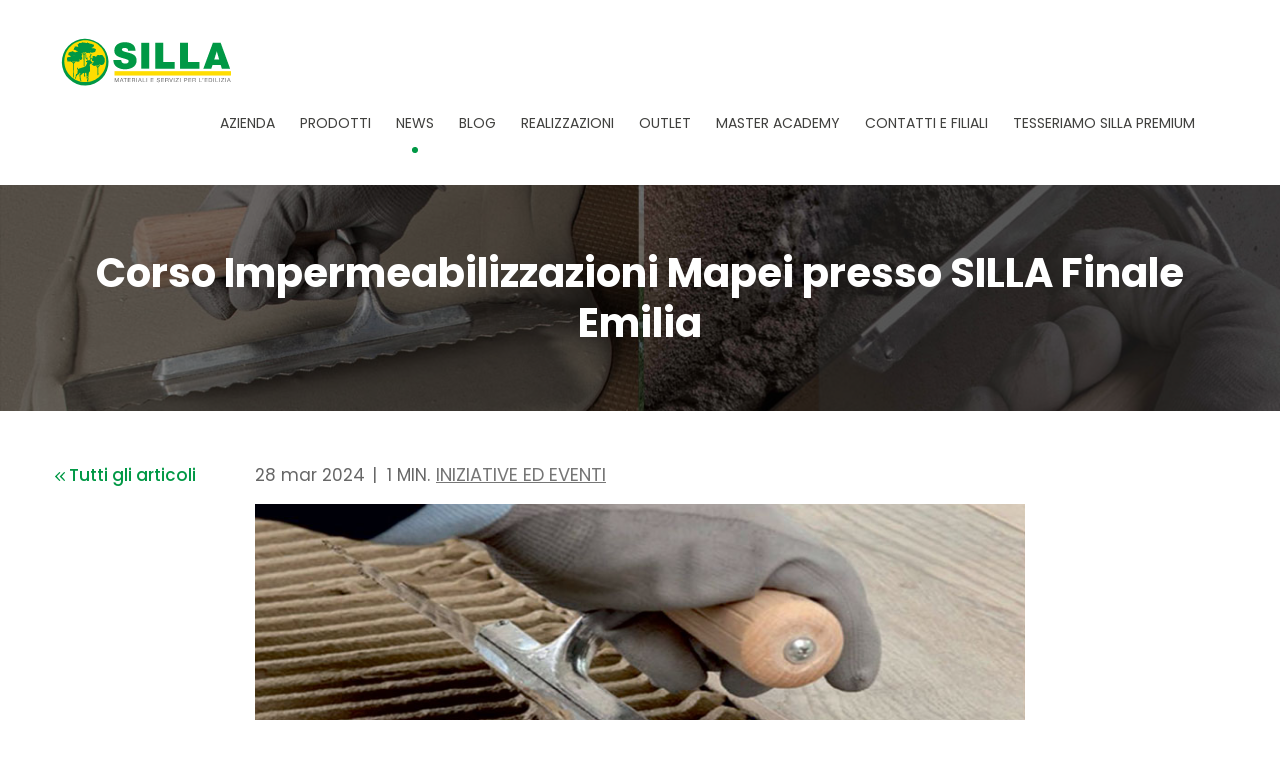

--- FILE ---
content_type: text/html; charset=UTF-8
request_url: https://www.silla.it/news/corso-impermeabilizzazioni-mapei-finale-emilia
body_size: 11605
content:
<!doctype html><!--[if lt IE 7]> <html class="no-js lt-ie9 lt-ie8 lt-ie7" lang="it" > <![endif]--><!--[if IE 7]>    <html class="no-js lt-ie9 lt-ie8" lang="it" >        <![endif]--><!--[if IE 8]>    <html class="no-js lt-ie9" lang="it" >               <![endif]--><!--[if gt IE 8]><!--><html class="no-js" lang="it"><!--<![endif]--><head>
    <meta charset="utf-8">
    <meta http-equiv="X-UA-Compatible" content="IE=edge,chrome=1">
    <meta name="author" content="Elena Guerrato">
    <meta name="description" content="Corso Impermeabilizzazione Piscine Terrazze Balconi, organizzato da Mapei presso la filiale SILLA di Finale Emilia: giovedì 4 Aprile dalle ore 16.30.">
    <meta name="generator" content="HubSpot">
    <title>Corso Impermeabilizzazioni Mapei presso SILLA Finale Emilia</title>
    <link rel="shortcut icon" href="https://www.silla.it/hubfs/Silla_2021/image/favico.png">
    
<meta name="viewport" content="width=device-width, initial-scale=1">

    <script src="/hs/hsstatic/jquery-libs/static-1.4/jquery/jquery-1.11.2.js"></script>
<script src="/hs/hsstatic/jquery-libs/static-1.4/jquery-migrate/jquery-migrate-1.2.1.js"></script>
<script>hsjQuery = window['jQuery'];</script>
    <meta property="og:description" content="Corso Impermeabilizzazione Piscine Terrazze Balconi, organizzato da Mapei presso la filiale SILLA di Finale Emilia: giovedì 4 Aprile dalle ore 16.30.">
    <meta property="og:title" content="Corso Impermeabilizzazioni Mapei presso SILLA Finale Emilia">
    <meta name="twitter:description" content="Corso Impermeabilizzazione Piscine Terrazze Balconi, organizzato da Mapei presso la filiale SILLA di Finale Emilia: giovedì 4 Aprile dalle ore 16.30.">
    <meta name="twitter:title" content="Corso Impermeabilizzazioni Mapei presso SILLA Finale Emilia">

    

    
    <style>
a.cta_button{-moz-box-sizing:content-box !important;-webkit-box-sizing:content-box !important;box-sizing:content-box !important;vertical-align:middle}.hs-breadcrumb-menu{list-style-type:none;margin:0px 0px 0px 0px;padding:0px 0px 0px 0px}.hs-breadcrumb-menu-item{float:left;padding:10px 0px 10px 10px}.hs-breadcrumb-menu-divider:before{content:'›';padding-left:10px}.hs-featured-image-link{border:0}.hs-featured-image{float:right;margin:0 0 20px 20px;max-width:50%}@media (max-width: 568px){.hs-featured-image{float:none;margin:0;width:100%;max-width:100%}}.hs-screen-reader-text{clip:rect(1px, 1px, 1px, 1px);height:1px;overflow:hidden;position:absolute !important;width:1px}
</style>

<link rel="stylesheet" href="/hs/hsstatic/AsyncSupport/static-1.501/sass/comments_listing_asset.css">

  <style>
  #hs_cos_wrapper_module_1637158225507205 hr {
  border:0 none;
  border-bottom-width:1px;
  border-bottom-style:solid;
  border-bottom-color:rgba(0,152,69,1.0);
  margin-left:auto;
  margin-right:auto;
  margin-top:10px;
  margin-bottom:10px;
  width:50%;
}

  </style>

    

    
<!--  Added by GoogleAnalytics4 integration -->
<script>
var _hsp = window._hsp = window._hsp || [];
window.dataLayer = window.dataLayer || [];
function gtag(){dataLayer.push(arguments);}

var useGoogleConsentModeV2 = true;
var waitForUpdateMillis = 1000;


if (!window._hsGoogleConsentRunOnce) {
  window._hsGoogleConsentRunOnce = true;

  gtag('consent', 'default', {
    'ad_storage': 'denied',
    'analytics_storage': 'denied',
    'ad_user_data': 'denied',
    'ad_personalization': 'denied',
    'wait_for_update': waitForUpdateMillis
  });

  if (useGoogleConsentModeV2) {
    _hsp.push(['useGoogleConsentModeV2'])
  } else {
    _hsp.push(['addPrivacyConsentListener', function(consent){
      var hasAnalyticsConsent = consent && (consent.allowed || (consent.categories && consent.categories.analytics));
      var hasAdsConsent = consent && (consent.allowed || (consent.categories && consent.categories.advertisement));

      gtag('consent', 'update', {
        'ad_storage': hasAdsConsent ? 'granted' : 'denied',
        'analytics_storage': hasAnalyticsConsent ? 'granted' : 'denied',
        'ad_user_data': hasAdsConsent ? 'granted' : 'denied',
        'ad_personalization': hasAdsConsent ? 'granted' : 'denied'
      });
    }]);
  }
}

gtag('js', new Date());
gtag('set', 'developer_id.dZTQ1Zm', true);
gtag('config', 'G-LZNX0XLKYT');
</script>
<script async src="https://www.googletagmanager.com/gtag/js?id=G-LZNX0XLKYT"></script>

<!-- /Added by GoogleAnalytics4 integration -->


<meta name="google-site-verification" content="UqpI_M-Kh3jUKhYwQ1FZoWjMLrZxocHyC5cSrmfKGIA"> 

<script type="text/javascript">
var _iub = _iub || [];
_iub.csConfiguration = {"countryDetection":true,"consentOnScroll":false,"whitelabel":false,"lang":"it","siteId":765605,"perPurposeConsent":true,"cookiePolicyId":8072694, "banner":{ "acceptButtonDisplay":true,"customizeButtonDisplay":true,"rejectButtonDisplay":true }};
</script>
<script type="text/javascript" src="//cdn.iubenda.com/cs/iubenda_cs.js" charset="UTF-8" async></script>

<link rel="amphtml" href="https://www.silla.it/news/corso-impermeabilizzazioni-mapei-finale-emilia?hs_amp=true">

<meta property="og:image" content="https://www.silla.it/hubfs/Corso%20impermeabilizzazioni%20Mapei%20Finale%20Emilia%202024.jpg">
<meta property="og:image:width" content="850">
<meta property="og:image:height" content="425">

<meta name="twitter:image" content="https://www.silla.it/hubfs/Corso%20impermeabilizzazioni%20Mapei%20Finale%20Emilia%202024.jpg">


<meta property="og:url" content="https://www.silla.it/news/corso-impermeabilizzazioni-mapei-finale-emilia">
<meta name="twitter:card" content="summary_large_image">

<link rel="canonical" href="https://www.silla.it/news/corso-impermeabilizzazioni-mapei-finale-emilia">

<meta property="og:type" content="article">
<link rel="alternate" type="application/rss+xml" href="https://www.silla.it/news/rss.xml">
<meta name="twitter:domain" content="www.silla.it">
<script src="//platform.linkedin.com/in.js" type="text/javascript">
    lang: it_IT
</script>

<meta http-equiv="content-language" content="it">
<link rel="stylesheet" href="//7052064.fs1.hubspotusercontent-na1.net/hubfs/7052064/hub_generated/template_assets/DEFAULT_ASSET/1768837005847/template_layout.min.css">


<link rel="stylesheet" href="https://www.silla.it/hubfs/hub_generated/template_assets/1/50086103316/1742738700366/template_Style.min.css">




</head>
<body class="   hs-content-id-160232253823 hs-blog-post hs-blog-id-51461677972" style="">
    <div class="header-container-wrapper">
    <div class="header-container container-fluid">

<div class="row-fluid-wrapper row-depth-1 row-number-1 ">
<div class="row-fluid ">
<div class="span12 widget-span widget-type-global_group " style="" data-widget-type="global_group" data-x="0" data-w="12">
<div class="" data-global-widget-path="generated_global_groups/50190568509.html"><div class="row-fluid-wrapper row-depth-1 row-number-1 ">
<div class="row-fluid ">
<div class="span12 widget-span widget-type-cell header_top" style="" data-widget-type="cell" data-x="0" data-w="12">

<div class="row-fluid-wrapper row-depth-1 row-number-2 ">
<div class="row-fluid ">
<div class="span12 widget-span widget-type-cell wrapper" style="" data-widget-type="cell" data-x="0" data-w="12">

<div class="row-fluid-wrapper row-depth-1 row-number-3 ">
<div class="row-fluid ">
<div class="span3 widget-span widget-type-custom_widget logo" style="" data-widget-type="custom_widget" data-x="0" data-w="3">
<div id="hs_cos_wrapper_module_16253301594196" class="hs_cos_wrapper hs_cos_wrapper_widget hs_cos_wrapper_type_module widget-type-linked_image" style="" data-hs-cos-general-type="widget" data-hs-cos-type="module">
    






  



<span id="hs_cos_wrapper_module_16253301594196_" class="hs_cos_wrapper hs_cos_wrapper_widget hs_cos_wrapper_type_linked_image" style="" data-hs-cos-general-type="widget" data-hs-cos-type="linked_image"><a href="https://silla.it/" target="_parent" id="hs-link-module_16253301594196_" style="border-width:0px;border:0px;"><img src="https://www.silla.it/hubfs/Silla_2021/image/logo.png" class="hs-image-widget " style="max-width: 100%; height: auto;" alt="logo" title="logo"></a></span></div>

</div><!--end widget-span -->
<div class="span9 widget-span widget-type-cell menu_right" style="" data-widget-type="cell" data-x="3" data-w="9">

<div class="row-fluid-wrapper row-depth-1 row-number-4 ">
<div class="row-fluid ">
<div class="span9 widget-span widget-type-custom_widget mainmenu" style="" data-widget-type="custom_widget" data-x="0" data-w="9">
<div id="hs_cos_wrapper_module_1625330208543118" class="hs_cos_wrapper hs_cos_wrapper_widget hs_cos_wrapper_type_module widget-type-menu" style="" data-hs-cos-general-type="widget" data-hs-cos-type="module">
<span id="hs_cos_wrapper_module_1625330208543118_" class="hs_cos_wrapper hs_cos_wrapper_widget hs_cos_wrapper_type_menu" style="" data-hs-cos-general-type="widget" data-hs-cos-type="menu"><div id="hs_menu_wrapper_module_1625330208543118_" class="hs-menu-wrapper active-branch no-flyouts hs-menu-flow-horizontal" role="navigation" data-sitemap-name="default" data-menu-id="50099997825" aria-label="Navigation Menu">
 <ul role="menu" class="active-branch">
  <li class="hs-menu-item hs-menu-depth-1" role="none"><a href="https://www.silla.it/distributori-materiali-edili" role="menuitem">AZIENDA</a></li>
  <li class="hs-menu-item hs-menu-depth-1 hs-item-has-children" role="none"><a href="javascript:;" aria-haspopup="true" aria-expanded="false" role="menuitem">PRODOTTI</a>
   <ul role="menu" class="hs-menu-children-wrapper">
    <li class="hs-menu-item hs-menu-depth-2" role="none"><a href="https://www.silla.it/materiali-edili-ferrara-rovigo-ravenna-bologna-modena-forli" role="menuitem">Materiali Edili</a></li>
    <li class="hs-menu-item hs-menu-depth-2" role="none"><a href="https://www.silla.it/pavimenti-e-rivestimenti-ferrara-rovigo-ravenna-bologna-modena-forli" role="menuitem">Pavimenti e Rivestimenti</a></li>
    <li class="hs-menu-item hs-menu-depth-2" role="none"><a href="https://www.silla.it/ferramenta-per-edilizia" role="menuitem">Ferramenta</a></li>
    <li class="hs-menu-item hs-menu-depth-2" role="none"><a href="https://www.silla.it/arredo-bagno-e-sanitari-ferrara-rovigo-ravenna-bologna-modena-forli" role="menuitem">Arredo Bagno e Sanitari</a></li>
    <li class="hs-menu-item hs-menu-depth-2" role="none"><a href="https://www.silla.it/prodotti-posa-cartongesso-vernici" role="menuitem">Vernici e Cartongesso</a></li>
    <li class="hs-menu-item hs-menu-depth-2" role="none"><a href="https://www.silla.it/vendita-legnami-tavole-carpenteria" role="menuitem">Legnami</a></li>
    <li class="hs-menu-item hs-menu-depth-2" role="none"><a href="https://www.silla.it/strutture-e-case-in-legno" role="menuitem">Strutture e Case in legno</a></li>
    <li class="hs-menu-item hs-menu-depth-2" role="none"><a href="https://www.silla.it/porte-finestre-serramenti" role="menuitem">Porte e Finestre</a></li>
    <li class="hs-menu-item hs-menu-depth-2" role="none"><a href="https://www.silla.it/isolamento-termico-e-acustico" role="menuitem">Isolanti termici e acustici</a></li>
    <li class="hs-menu-item hs-menu-depth-2" role="none"><a href="https://www.silla.it/riscaldamento-stufe-a-pellet-caminetti" role="menuitem">Riscaldamento</a></li>
    <li class="hs-menu-item hs-menu-depth-2" role="none"><a href="https://www.silla.it/giardinaggio-edilizia-per-esterni" role="menuitem">Giardinaggio</a></li>
   </ul></li>
  <li class="hs-menu-item hs-menu-depth-1 active active-branch" role="none"><a href="https://www.silla.it/news" role="menuitem">NEWS</a></li>
  <li class="hs-menu-item hs-menu-depth-1" role="none"><a href="https://www.silla.it/blog" role="menuitem">BLOG</a></li>
  <li class="hs-menu-item hs-menu-depth-1" role="none"><a href="https://www.silla.it/realizzazioni" role="menuitem">REALIZZAZIONI</a></li>
  <li class="hs-menu-item hs-menu-depth-1" role="none"><a href="https://www.silla.it/outlet-offerte-edilizia" role="menuitem">OUTLET</a></li>
  <li class="hs-menu-item hs-menu-depth-1" role="none"><a href="https://www.silla.it/formazione-edilizia-la-master-academy-silla" role="menuitem">MASTER ACADEMY</a></li>
  <li class="hs-menu-item hs-menu-depth-1" role="none"><a href="https://www.silla.it/contatti-magazzini-silla" role="menuitem">CONTATTI E FILIALI</a></li>
  <li class="hs-menu-item hs-menu-depth-1" role="none"><a href="https://www.sillapremium.it/" role="menuitem" target="_blank" rel="noopener">TESSERIAMO SILLA Premium</a></li>
 </ul>
</div></span></div>

</div><!--end widget-span -->
<div class="span3 widget-span widget-type-custom_widget mailTo" style="" data-widget-type="custom_widget" data-x="9" data-w="3">
<div id="hs_cos_wrapper_module_1625331185846338" class="hs_cos_wrapper hs_cos_wrapper_widget hs_cos_wrapper_type_module widget-type-text" style="" data-hs-cos-general-type="widget" data-hs-cos-type="module"><span id="hs_cos_wrapper_module_1625331185846338_" class="hs_cos_wrapper hs_cos_wrapper_widget hs_cos_wrapper_type_text" style="" data-hs-cos-general-type="widget" data-hs-cos-type="text"></span></div>

</div><!--end widget-span -->
</div><!--end row-->
</div><!--end row-wrapper -->

</div><!--end widget-span -->
</div><!--end row-->
</div><!--end row-wrapper -->

</div><!--end widget-span -->
</div><!--end row-->
</div><!--end row-wrapper -->

</div><!--end widget-span -->
</div><!--end row-->
</div><!--end row-wrapper -->
</div>
</div><!--end widget-span -->
</div><!--end row-->
</div><!--end row-wrapper -->

    </div><!--end header -->
</div><!--end header wrapper -->

<div class="body-container-wrapper">
    <div class="body-container container-fluid">

<div class="row-fluid-wrapper row-depth-1 row-number-1 ">
<div class="row-fluid ">

</div><!--end row-->
</div><!--end row-wrapper -->

<div class="row-fluid-wrapper row-depth-1 row-number-2 ">
<div class="row-fluid ">

</div><!--end row-->
</div><!--end row-wrapper -->

<div class="row-fluid-wrapper row-depth-1 row-number-3 ">
<div class="row-fluid ">

  
<div class="span12 widget-span widget-type-custom_widget " style="" data-widget-type="custom_widget" data-x="0" data-w="12">
<div id="hs_cos_wrapper_module_1627073231371352" class="hs_cos_wrapper hs_cos_wrapper_widget hs_cos_wrapper_type_module" style="" data-hs-cos-general-type="widget" data-hs-cos-type="module"><div class="hero_sub hero_blog set_bg text_center" style=" background-image:url('https://www.silla.it/hubfs/Notizie/Corso%20impermeabilizzazione%20Mapei%20Forl%C3%AC.jpg');  ">
  <div class="wrapper">
    <h1><span id="hs_cos_wrapper_name" class="hs_cos_wrapper hs_cos_wrapper_meta_field hs_cos_wrapper_type_text" style="" data-hs-cos-general-type="meta_field" data-hs-cos-type="text">Corso Impermeabilizzazioni Mapei presso SILLA Finale Emilia</span></h1>
  </div>
</div>

<style>
   
  .hero_sub:before { content: ''; width: 100%; height: 100%; position: absolute; top: 0; left: 0; background: #000; opacity: .5; }  
  
  
</style></div>

</div><!--end widget-span -->


</div><!--end row-->
</div><!--end row-wrapper -->

<div class="row-fluid-wrapper row-depth-1 row-number-4 ">
<div class="row-fluid ">

</div><!--end row-->
</div><!--end row-wrapper -->

<div class="row-fluid-wrapper row-depth-1 row-number-5 ">
<div class="row-fluid ">
<div class="span12 widget-span widget-type-cell blog_section" style="" data-widget-type="cell" data-x="0" data-w="12">

<div class="row-fluid-wrapper row-depth-1 row-number-6 ">
<div class="row-fluid ">
<div class="span12 widget-span widget-type-cell wrapper" style="" data-widget-type="cell" data-x="0" data-w="12">

<div class="row-fluid-wrapper row-depth-1 row-number-7 ">
<div class="row-fluid ">
<div class="span12 widget-span widget-type-custom_widget " style="" data-widget-type="custom_widget" data-x="0" data-w="12">
<div id="hs_cos_wrapper_module_151388194052436" class="hs_cos_wrapper hs_cos_wrapper_widget hs_cos_wrapper_type_module widget-type-blog_content" style="" data-hs-cos-general-type="widget" data-hs-cos-type="module">
    <div class="blog_posting">
<div class="blog-post-wrapper blogposting_cover cell-wrapper">
<div class="blogpost_backto">
<a href="/news">
<svg xmlns="http://www.w3.org/2000/svg" width="10.336" height="9.215" viewbox="0 0 10.336 9.215">
<g id="Group_1189" data-name="Group 1189" transform="translate(0)">
<g id="right-arrow_2_" data-name="right-arrow (2)" transform="translate(4.922)">
<g id="Group_1181" data-name="Group 1181">
<path id="Path_1681" data-name="Path 1681" d="M101.625,4.248l4.1-4.1a.505.505,0,0,1,.713,0l.3.3a.5.5,0,0,1,0,.713L103.3,4.606l3.447,3.447a.505.505,0,0,1,0,.713l-.3.3a.505.505,0,0,1-.713,0l-4.1-4.1a.509.509,0,0,1,0-.715Z" transform="translate(-101.478 0)" fill="#009845" />
</g>
</g>
<g id="right-arrow_2_2" data-name="right-arrow (2)" transform="translate(0)">
<g id="Group_1181-2" data-name="Group 1181">
<path id="Path_1681-2" data-name="Path 1681" d="M101.625,4.248l4.1-4.1a.505.505,0,0,1,.713,0l.3.3a.5.5,0,0,1,0,.713L103.3,4.606l3.447,3.447a.505.505,0,0,1,0,.713l-.3.3a.505.505,0,0,1-.713,0l-4.1-4.1a.509.509,0,0,1,0-.715Z" transform="translate(-101.478 0)" fill="#009845" />
</g>
</g>
</g>
</svg> Tutti gli articoli</a>
</div>
<div class="blogpost">
<div class="post_date">
<div class="date">
28 mar 2024
</div>
<div class="reading">
1 MIN.
</div>
<div class="topic">
<a class="topic-link" href="https://www.silla.it/news/tag/iniziative-ed-eventi">Iniziative ed eventi</a>
</div>
</div>
<div class="image" style="background:url('https://www.silla.it/hubfs/Corso%20impermeabilizzazioni%20Mapei%20Finale%20Emilia%202024.jpg') no-repeat center center / cover"></div>
<div class="post_body">
<span id="hs_cos_wrapper_post_body" class="hs_cos_wrapper hs_cos_wrapper_meta_field hs_cos_wrapper_type_rich_text" style="" data-hs-cos-general-type="meta_field" data-hs-cos-type="rich_text"><p><span style="font-size: 18px; color: #009845;">Vuoi scoprire come impermeabilizzare al meglio balconi, terrazzi e piscine prima della posa di rivestimenti ceramici?</span> <span><span style="font-weight: bold;"><span style="color: #f7aa11;">Giovedì 4 Aprile alle 17</span>&nbsp;partecipa </span></span>al Corso per vedere i prodotti Mapei in azione!<span style="font-weight: bold;"><!--more--></span><span style="background-color: transparent; font-weight: normal;"></span></p>
<div>Il 4 Aprile 2024, dalle ore 17.00 alle ore 18.30 nella filiale SILLA di Finale Emilia (MO) ospiteremo il <span style="color: #009845;"><strong>CORSO IMPERMEABILIZZAZIONI di Mapei.</strong></span></div>
<div>Con i tecnici esperti Mapei scopriremo quali prodotti utilizzare e come applicarli al meglio per l'<span style="font-size: 20px;"><span style="color: #009845;"><span style="font-size: 18px;">impermeabilizzazione di bagni, docce, balconi, terrazze, piscine, ecc. prima della posa di rivestimenti</span>.</span>&nbsp;</span></div>
<div>Valuteremo le problematiche ricorrenti e come risolverle grazie ai sistemi di impermeabilizzazioni cementizie bicomponenti e monocomponenti.</div>
<div>&nbsp;</div>
<div>Ecco gli argomenti che tratteremo durante l'evento:</div>
<ul>
<ul>
<li><span style="color: #f7aa11;"><strong>Gli impermeabilizzanti LINEA ZERO: </strong><span style="color: #333333;">si tratta di </span><span style="color: #333333;">prodotti a emissioni di CO2 interamente compensate. Le emissioni di CO2 misurate lungo il ciclo di vita dei prodotti della linea Zero per l’anno 2024 tramite la metodologia LCA, verificate e certificate con le EPD, sono compensate con l’acquisto di crediti di carbonio certificati per supportare progetti di protezione delle foreste. Un impegno per il pianeta, le persone e la biodiversità.</span></span></li>
</ul>
<li><strong><span style="color: #f7aa11;">Mapelastic ZERO: </span></strong><span style="color: #f7aa11;"><span style="color: #333333;">malta cementizia bicomponente elastica per l’impermeabilizzazione definitiva e durevole di bagni, docce, balconi, terrazze, piscine, ecc. prima della posa di rivestimenti ceramici.</span></span></li>
<li><strong><span style="color: #f7aa11;">Monolastic ZERO: </span></strong><span style="color: #333333;">membrana monocomponente cementizia elastica impiegata per il trattamento impermeabile di balconi e terrazzi oltre che di bagni, docce e piscine, prima della posa dei rivestimenti.</span></li>
<li><span style="color: #333333;"><span style="color: #f7aa11;"><strong>Mapeguard UM 35</strong></span>: Membrana desolidarizzante, antifrattura, impermeabilizzante per supporti fessurati, umidi e/o non perfettamente stagionati, per la posa di piastrelle di ceramica e materiale lapideo a pavimento in interno ed esterno senza la necessità di rispettare i giunti di frazionamento esistenti.</span></li>
<li><span style="color: #333333;"><span style="color: #f7aa11;"><strong>Colle e stucchi</strong></span>: utilizzo di prodotti come <strong>KERAFLEX EXTRA S1 ZERO</strong>, adesivo cementizio grigio e bianco ad alte prestazioni.</span></li>
<li><span style="color: #333333;"><span style="color: #f7aa11;"><strong>Pulizia</strong></span>: &nbsp;gamma <strong>ULTRACARE</strong> di Mapei, ad oggi presente sul mercato con nove prodotti per la pulizia delle superfici. Soluzione ideale, sicura e facile da usare nei cantieri più vari, dalle nuove installazioni alla protezione e manutenzione di superfici esistenti, nei diversi ambienti commerciali o residenziali.</span><br><span style="color: #333333;"></span><br><span style="color: #333333;"></span><br><img src="https://www.silla.it/hs-fs/hubfs/Corso%20Impermeabilizzazione%20MAPEI.jpeg?width=1121&amp;height=1585&amp;name=Corso%20Impermeabilizzazione%20MAPEI.jpeg" width="1121" height="1585" loading="lazy" alt="Corso Impermeabilizzazione MAPEI" style="height: auto; max-width: 100%; width: 1121px;" srcset="https://www.silla.it/hs-fs/hubfs/Corso%20Impermeabilizzazione%20MAPEI.jpeg?width=561&amp;height=793&amp;name=Corso%20Impermeabilizzazione%20MAPEI.jpeg 561w, https://www.silla.it/hs-fs/hubfs/Corso%20Impermeabilizzazione%20MAPEI.jpeg?width=1121&amp;height=1585&amp;name=Corso%20Impermeabilizzazione%20MAPEI.jpeg 1121w, https://www.silla.it/hs-fs/hubfs/Corso%20Impermeabilizzazione%20MAPEI.jpeg?width=1682&amp;height=2378&amp;name=Corso%20Impermeabilizzazione%20MAPEI.jpeg 1682w, https://www.silla.it/hs-fs/hubfs/Corso%20Impermeabilizzazione%20MAPEI.jpeg?width=2242&amp;height=3170&amp;name=Corso%20Impermeabilizzazione%20MAPEI.jpeg 2242w, https://www.silla.it/hs-fs/hubfs/Corso%20Impermeabilizzazione%20MAPEI.jpeg?width=2803&amp;height=3963&amp;name=Corso%20Impermeabilizzazione%20MAPEI.jpeg 2803w, https://www.silla.it/hs-fs/hubfs/Corso%20Impermeabilizzazione%20MAPEI.jpeg?width=3363&amp;height=4755&amp;name=Corso%20Impermeabilizzazione%20MAPEI.jpeg 3363w" sizes="(max-width: 1121px) 100vw, 1121px"><span style="color: #333333;"></span></li>
</ul>
<p style="font-weight: bold; font-size: 18px; text-align: center;"><span style="color: #009845;">A chiusura dell'evento coinvolgeremo tutti gli ospiti con una grigliata in compagnia!</span></p>
<p style="font-size: 18px; text-align: center;"><span style="font-weight: normal; color: #cc0201; font-size: 20px;">L'evento è gratuito ma è necessario inviare la propria conferma di partecipazione alla filiale qui sotto</span> 👇</p>
<p><!--HubSpot Call-to-Action Code --><span class="hs-cta-wrapper" id="hs-cta-wrapper-4f375d5b-35be-408d-920f-8d92169b22f9"><span class="hs-cta-node hs-cta-4f375d5b-35be-408d-920f-8d92169b22f9" id="hs-cta-4f375d5b-35be-408d-920f-8d92169b22f9"><!--[if lte IE 8]><div id="hs-cta-ie-element"></div><![endif]--><a href="https://cta-redirect.hubspot.com/cta/redirect/9260931/4f375d5b-35be-408d-920f-8d92169b22f9" target="_blank" rel="noopener"><img class="hs-cta-img" id="hs-cta-img-4f375d5b-35be-408d-920f-8d92169b22f9" style="border-width:0px;margin: 0 auto; display: block; margin-top: 20px; margin-bottom: 20px" src="https://no-cache.hubspot.com/cta/default/9260931/4f375d5b-35be-408d-920f-8d92169b22f9.png" alt="Conferma la tua partecipazione" align="middle"></a></span><script charset="utf-8" src="/hs/cta/cta/current.js"></script><script type="text/javascript"> hbspt.cta._relativeUrls=true;hbspt.cta.load(9260931, '4f375d5b-35be-408d-920f-8d92169b22f9', {"useNewLoader":"true","region":"na1"}); </script></span><!-- end HubSpot Call-to-Action Code --></p>
<p>&nbsp;</p></span>
</div>
<div class="social_sharing">
<span>Condividi:</span>
<ul>
<li><a href="https://www.facebook.com/sharer/sharer.php?u=https://www.silla.it/news/corso-impermeabilizzazioni-mapei-finale-emilia&amp;title=Corso%20Impermeabilizzazioni%20Mapei%20presso%20SILLA%20Finale%20Emilia&amp;picture=https://9260931.fs1.hubspotusercontent-na1.net/hubfs/9260931/Corso%20impermeabilizzazioni%20Mapei%20Finale%20Emilia%202024.jpg&amp;description=Corso%20Impermeabilizzazione%20Piscine%20Terrazze%20Balconi,%20organizzato%20da%20Mapei%20presso%20la%20filiale%20SILLA%20di%20Finale%20Emilia:%20giovedì%204%20Aprile%20dalle%20ore%2016.30." title="Share on Facebook" target="_blank" onclick="return !window.open(this.href, 'Facebook', 'width=600,height=500')"><i class="fa fa-facebook" aria-hidden="true"></i> </a></li>
<li><a href="http://www.linkedin.com/shareArticle?mini=true&amp;url=https://www.silla.it/news/corso-impermeabilizzazioni-mapei-finale-emilia&amp;title=Corso%20Impermeabilizzazioni%20Mapei%20presso%20SILLA%20Finale%20Emilia&amp;summary=Corso%20Impermeabilizzazione%20Piscine%20Terrazze%20Balconi,%20organizzato%20da%20Mapei%20presso%20la%20filiale%20SILLA%20di%20Finale%20Emilia:%20giovedì%204%20Aprile%20dalle%20ore%2016.30." target="_blank" title="Share on LinkedIn" onclick="return !window.open(this.href, 'LinkedIn', 'width=600,height=500')"><i class="fa fa-linkedin" aria-hidden="true"></i></a></li>
</ul>
</div>
<div class="topic"> TOPIC:
<a class="topic-link" href="https://www.silla.it/news/tag/iniziative-ed-eventi">Iniziative ed eventi</a>
</div>
</div>  
</div>
</div>
<!-- Optional: Blog Author Bio Box -->
<div class="about_author">
<div class="image" style="background:url('https://www.silla.it/hubfs/Autori/Elena%20%281%29.png') no-repeat center center / cover">
</div>
<div class="text">
<h3>Scritto da <a class="author-link" href="https://www.silla.it/news/author/elena-guerrato">Elena Guerrato</a></h3>
<div class="content">Ogni progetto ha qualcosa da dire: il mio lavoro è trovare il modo migliore per raccontarlo. Mi occupo di comunicazione e contenuti per SILLA, con un’attenzione costante alla strategia, al linguaggio e agli strumenti più efficaci per raccontare il valore reale dell’azienda, dei suoi servizi e delle soluzioni per il mondo dell’edilizia e della casa.</div>
</div>
</div>
</div>

</div><!--end widget-span -->
</div><!--end row-->
</div><!--end row-wrapper -->

<div class="row-fluid-wrapper row-depth-1 row-number-8 ">
<div class="row-fluid ">

  
<div class="span12 widget-span widget-type-cell comments_form" style="" data-widget-type="cell" data-x="0" data-w="12">

<div class="row-fluid-wrapper row-depth-1 row-number-9 ">
<div class="row-fluid ">
<div class="span12 widget-span widget-type-cell inner" style="" data-widget-type="cell" data-x="0" data-w="12">

<div class="row-fluid-wrapper row-depth-2 row-number-1 ">
<div class="row-fluid ">
<div class="span12 widget-span widget-type-custom_widget " style="" data-widget-type="custom_widget" data-x="0" data-w="12">
<div id="hs_cos_wrapper_module_16270794491421937" class="hs_cos_wrapper hs_cos_wrapper_widget hs_cos_wrapper_type_module widget-type-header" style="" data-hs-cos-general-type="widget" data-hs-cos-type="module">



<span id="hs_cos_wrapper_module_16270794491421937_" class="hs_cos_wrapper hs_cos_wrapper_widget hs_cos_wrapper_type_header" style="" data-hs-cos-general-type="widget" data-hs-cos-type="header"><h3>è stato interessante? Lasciaci un commento</h3></span></div>

</div><!--end widget-span -->
</div><!--end row-->
</div><!--end row-wrapper -->

<div class="row-fluid-wrapper row-depth-2 row-number-2 ">
<div class="row-fluid ">
<div class="span12 widget-span widget-type-custom_widget " style="" data-widget-type="custom_widget" data-x="0" data-w="12">
<div id="hs_cos_wrapper_module_151388194555338" class="hs_cos_wrapper hs_cos_wrapper_widget hs_cos_wrapper_type_module widget-type-blog_comments" style="" data-hs-cos-general-type="widget" data-hs-cos-type="module"><span id="hs_cos_wrapper_module_151388194555338_blog_comments" class="hs_cos_wrapper hs_cos_wrapper_widget hs_cos_wrapper_type_blog_comments" style="" data-hs-cos-general-type="widget" data-hs-cos-type="blog_comments">
<div class="section post-footer">
    <div id="comments-listing" class="new-comments"></div>
    
      <div id="hs_form_target_e3757592-862f-4c2b-9591-d833d47a16d2"></div>
      
      
      
      
    
</div>

</span></div>

</div><!--end widget-span -->
</div><!--end row-->
</div><!--end row-wrapper -->

</div><!--end widget-span -->
</div><!--end row-->
</div><!--end row-wrapper -->

</div><!--end widget-span -->
    

</div><!--end row-->
</div><!--end row-wrapper -->

</div><!--end widget-span -->
</div><!--end row-->
</div><!--end row-wrapper -->

</div><!--end widget-span -->
</div><!--end row-->
</div><!--end row-wrapper -->

<div class="row-fluid-wrapper row-depth-1 row-number-1 ">
<div class="row-fluid ">
<div class="span12 widget-span widget-type-custom_widget " style="" data-widget-type="custom_widget" data-x="0" data-w="12">
<div id="hs_cos_wrapper_module_1627071433683720" class="hs_cos_wrapper hs_cos_wrapper_widget hs_cos_wrapper_type_module" style="" data-hs-cos-general-type="widget" data-hs-cos-type="module"><div class="strip_cta">
  <div class="wrapper">
    <div class="stripcta">
      <div class="title">
        <h2>Iscriviti <br>alla Newsletter</h2>
      </div>
      <div class="form">
        <span id="hs_cos_wrapper_module_1627071433683720_" class="hs_cos_wrapper hs_cos_wrapper_widget hs_cos_wrapper_type_form" style="" data-hs-cos-general-type="widget" data-hs-cos-type="form"><h3 id="hs_cos_wrapper_form_969518699_title" class="hs_cos_wrapper form-title" data-hs-cos-general-type="widget_field" data-hs-cos-type="text"></h3>

<div id="hs_form_target_form_969518699"></div>









</span>
      </div>
    </div>
  </div>
</div></div>

</div><!--end widget-span -->
</div><!--end row-->
</div><!--end row-wrapper -->

<div class="row-fluid-wrapper row-depth-1 row-number-2 ">
<div class="row-fluid ">

  
<div class="span12 widget-span widget-type-custom_widget " style="" data-widget-type="custom_widget" data-x="0" data-w="12">
<div id="hs_cos_wrapper_module_16270817911632217" class="hs_cos_wrapper hs_cos_wrapper_widget hs_cos_wrapper_type_module" style="" data-hs-cos-general-type="widget" data-hs-cos-type="module"><div class="related_section">
  <div class="wrapper">
    <div class="title">
      <h2>
        Articoli correlati
        <span>
          <svg xmlns="http://www.w3.org/2000/svg" width="14.979" height="16.8" viewbox="0 0 14.979 16.8">
            <g id="Group_1188" data-name="Group 1188" transform="translate(2309.894 -324) rotate(90)">
              <g id="right-arrow_2_" data-name="right-arrow (2)" transform="translate(222.522 2294.915)">
                <g id="Group_1181" data-name="Group 1181" transform="translate(101.478)">
                  <path id="Path_1681" data-name="Path 1681" d="M110.039,6.9,103.373.239a.821.821,0,0,0-1.159,0l-.491.491a.82.82,0,0,0,0,1.159l5.6,5.6-5.6,5.6a.821.821,0,0,0,0,1.159l.491.491a.821.821,0,0,0,1.159,0l6.672-6.672a.827.827,0,0,0,0-1.163Z" transform="translate(-101.478 0)" fill="#009845" />
                </g>
              </g>
              <g id="right-arrow_2_2" data-name="right-arrow (2)" transform="translate(230.522 2294.915)">
                <g id="Group_1181-2" data-name="Group 1181" transform="translate(101.478)">
                  <path id="Path_1681-2" data-name="Path 1681" d="M110.039,6.9,103.373.239a.821.821,0,0,0-1.159,0l-.491.491a.82.82,0,0,0,0,1.159l5.6,5.6-5.6,5.6a.821.821,0,0,0,0,1.159l.491.491a.821.821,0,0,0,1.159,0l6.672-6.672a.827.827,0,0,0,0-1.163Z" transform="translate(-101.478 0)" fill="#009845" />
                </g>
              </g>
            </g>
          </svg>
        </span>
      </h2>
    </div>
    <div class="related">
      
       <!-- Set the max number of related posts to be output to the page here -->
      
      
      
      
      
      
      
      
      
      
      
      
      
      <div class="post_item">
        <div class="inner">
          <a href="https://www.silla.it/news/tesseriamo-continua-loperazione-a-premi-silla-premium-i-punti-vincenti-di-s.i.l.l.a">
            <div class="image lazyload" style="background:url('https://www.silla.it/hubfs/COPERTINA%20TESSERIAMO%20CONTINUA%202026.jpg') no-repeat center center / cover">
              
            </div>
          </a>
          <div class="text">
            <div class="sameheight">
              <div class="post_date">
                <div class="date">
                  13 gen 2026
                </div>
                <div class="reading">
                  
                  
                  
                  
                  
                  1 MIN.
                  
                </div>
                
                <div class="topic">
                  
                  <a class="topic-link" href="https://www.silla.it/news/tag/novità-dalle-filiali">Novità dalle filiali</a>
                  
                </div>
                
              </div>
              <h2><a href="https://www.silla.it/news/tesseriamo-continua-loperazione-a-premi-silla-premium-i-punti-vincenti-di-s.i.l.l.a">TESSERIAMO - Continua l'Operazione a Premi SILLA PREMIUM - I Punti Vincenti di S.I.L.L.A.</a></h2>
              <div class="content">
                Continua in tutte le Filiali SILLA l'Operazione a Premi SILLA PREMIUM - I Punti vincenti di S.I.L.L.A. legata all'iniziativa TESSERIAMO lanciata da SILLA. Prorogata per altri 3 anni l'iniziativa...
              </div>
            </div>
            <div class="link_style">
              <a href="https://www.silla.it/news/tesseriamo-continua-loperazione-a-premi-silla-premium-i-punti-vincenti-di-s.i.l.l.a">Leggi tutto </a>
            </div>      
          </div>
        </div>
      </div>
      
      
      
      
      <div class="post_item">
        <div class="inner">
          <a href="https://www.silla.it/news/aggiornamento-tecnico-con-mapei-deumidificazione-e-non-solo">
            <div class="image lazyload" style="background:url('https://www.silla.it/hubfs/Notizie/Incontro%20tecnico%20Mapei%20su%20deumidificazione%20a%20Chioggia%2025%20novembre.png') no-repeat center center / cover">
              
            </div>
          </a>
          <div class="text">
            <div class="sameheight">
              <div class="post_date">
                <div class="date">
                  6 nov 2025
                </div>
                <div class="reading">
                  
                  
                  
                  
                  
                  1 MIN.
                  
                </div>
                
                <div class="topic">
                  
                  <a class="topic-link" href="https://www.silla.it/news/tag/novità-dalle-filiali">Novità dalle filiali</a>
                  
                </div>
                
              </div>
              <h2><a href="https://www.silla.it/news/aggiornamento-tecnico-con-mapei-deumidificazione-e-non-solo">Incontro tecnico con MAPEI: soluzioni per umidità di risalita</a></h2>
              <div class="content">
                SILLA organizza un pomeriggio tecnico dedicato alle murature con umidità di risalita e alle più recenti soluzioni MAPEI per il restauro e il risanamento.
              </div>
            </div>
            <div class="link_style">
              <a href="https://www.silla.it/news/aggiornamento-tecnico-con-mapei-deumidificazione-e-non-solo">Leggi tutto </a>
            </div>      
          </div>
        </div>
      </div>
      
      
      
      
      <div class="post_item">
        <div class="inner">
          <a href="https://www.silla.it/news/incontro-tecnico-con-rasera-soluzioni-tetto-ventilazione-sicurezza">
            <div class="image lazyload" style="background:url('https://www.silla.it/hubfs/Notizie/Incontro%20tecnico%20Officine%20Rasera%20a%20Chioggia.png') no-repeat center center / cover">
              
            </div>
          </a>
          <div class="text">
            <div class="sameheight">
              <div class="post_date">
                <div class="date">
                  27 ott 2025
                </div>
                <div class="reading">
                  
                  
                  
                  
                  
                  1 MIN.
                  
                </div>
                
                <div class="topic">
                  
                  <a class="topic-link" href="https://www.silla.it/news/tag/novità-dalle-filiali">Novità dalle filiali</a>
                  
                </div>
                
              </div>
              <h2><a href="https://www.silla.it/news/incontro-tecnico-con-rasera-soluzioni-tetto-ventilazione-sicurezza">Incontro tecnico con Rasera: soluzioni tetto, ventilazione, sicurezza</a></h2>
              <div class="content">
                SILLA, filiale di Chioggia organizza un incontro tecnico dedicato ai professionisti dell’edilizia e ai privati interessati ad approfondire i temi legati alle coperture, alla ventilazione e alla...
              </div>
            </div>
            <div class="link_style">
              <a href="https://www.silla.it/news/incontro-tecnico-con-rasera-soluzioni-tetto-ventilazione-sicurezza">Leggi tutto </a>
            </div>      
          </div>
        </div>
      </div>
      
      
      
      
      
      
      
       
    </div>
  </div>
</div></div>

</div><!--end widget-span -->


</div><!--end row-->
</div><!--end row-wrapper -->

    </div><!--end body -->
</div><!--end body wrapper -->

<div class="footer-container-wrapper">
    <div class="footer-container container-fluid">

<div class="row-fluid-wrapper row-depth-1 row-number-1 ">
<div class="row-fluid ">
<div class="span12 widget-span widget-type-global_group space_remove" style="" data-widget-type="global_group" data-x="0" data-w="12">
<div class="" data-global-widget-path="generated_global_groups/50192675665.html"><div class="row-fluid-wrapper row-depth-1 row-number-1 ">
<div class="row-fluid ">
<div class="span12 widget-span widget-type-cell footer" style="" data-widget-type="cell" data-x="0" data-w="12">

<div class="row-fluid-wrapper row-depth-1 row-number-2 ">
<div class="row-fluid ">
<div class="span12 widget-span widget-type-cell wrapper" style="" data-widget-type="cell" data-x="0" data-w="12">

<div class="row-fluid-wrapper row-depth-1 row-number-3 ">
<div class="row-fluid ">
<div class="span12 widget-span widget-type-cell footer_main" style="" data-widget-type="cell" data-x="0" data-w="12">

<div class="row-fluid-wrapper row-depth-1 row-number-4 ">
<div class="row-fluid ">
<div class="span12 widget-span widget-type-custom_widget ft_logo text_center" style="" data-widget-type="custom_widget" data-x="0" data-w="12">
<div id="hs_cos_wrapper_module_1625398374886206" class="hs_cos_wrapper hs_cos_wrapper_widget hs_cos_wrapper_type_module widget-type-linked_image" style="" data-hs-cos-general-type="widget" data-hs-cos-type="module">
    






  



<span id="hs_cos_wrapper_module_1625398374886206_" class="hs_cos_wrapper hs_cos_wrapper_widget hs_cos_wrapper_type_linked_image" style="" data-hs-cos-general-type="widget" data-hs-cos-type="linked_image"><a href="https://silla.it/" target="_parent" id="hs-link-module_1625398374886206_" style="border-width:0px;border:0px;"><img src="https://www.silla.it/hubfs/Silla_2021/image/logo.png" class="hs-image-widget " style="max-width: 100%; height: auto;" alt="logo" title="logo"></a></span></div>

</div><!--end widget-span -->
</div><!--end row-->
</div><!--end row-wrapper -->

<div class="row-fluid-wrapper row-depth-1 row-number-5 ">
<div class="row-fluid ">
<div class="span3 widget-span widget-type-cell ft_box" style="" data-widget-type="cell" data-x="0" data-w="3">

<div class="row-fluid-wrapper row-depth-2 row-number-1 ">
<div class="row-fluid ">
<div class="span12 widget-span widget-type-custom_widget " style="" data-widget-type="custom_widget" data-x="0" data-w="12">
<div id="hs_cos_wrapper_module_1625398499702470" class="hs_cos_wrapper hs_cos_wrapper_widget hs_cos_wrapper_type_module widget-type-header" style="" data-hs-cos-general-type="widget" data-hs-cos-type="module">



<span id="hs_cos_wrapper_module_1625398499702470_" class="hs_cos_wrapper hs_cos_wrapper_widget hs_cos_wrapper_type_header" style="" data-hs-cos-general-type="widget" data-hs-cos-type="header"><h3>Su di noi</h3></span></div>

</div><!--end widget-span -->
</div><!--end row-->
</div><!--end row-wrapper -->

<div class="row-fluid-wrapper row-depth-2 row-number-2 ">
<div class="row-fluid ">
<div class="span12 widget-span widget-type-custom_widget " style="" data-widget-type="custom_widget" data-x="0" data-w="12">
<div id="hs_cos_wrapper_module_1625398440443390" class="hs_cos_wrapper hs_cos_wrapper_widget hs_cos_wrapper_type_module widget-type-simple_menu" style="" data-hs-cos-general-type="widget" data-hs-cos-type="module"><span id="hs_cos_wrapper_module_1625398440443390_" class="hs_cos_wrapper hs_cos_wrapper_widget hs_cos_wrapper_type_simple_menu" style="" data-hs-cos-general-type="widget" data-hs-cos-type="simple_menu"><div id="hs_menu_wrapper_module_1625398440443390_" class="hs-menu-wrapper active-branch flyouts hs-menu-flow-vertical" role="navigation" data-sitemap-name="" data-menu-id="" aria-label="Navigation Menu">
 <ul role="menu">
  <li class="hs-menu-item hs-menu-depth-1" role="none"><a href="https://www.silla.it/distributori-materiali-edili" role="menuitem" target="_self">Chi siamo</a></li>
  <li class="hs-menu-item hs-menu-depth-1" role="none"><a href="https://www.silla.it/realizzazioni" role="menuitem" target="_self">Realizzazioni</a></li>
  <li class="hs-menu-item hs-menu-depth-1" role="none"><a href="https://www.silla.it/formazione-edilizia-la-master-academy-silla" role="menuitem" target="_self">Academy</a></li>
  <li class="hs-menu-item hs-menu-depth-1" role="none"><a href="https://www.silla.it/trasparenza-aiuti-di-stato" role="menuitem" target="_self">Pubblicazione Aiuti di Stato</a></li>
 </ul>
</div></span></div>

</div><!--end widget-span -->
</div><!--end row-->
</div><!--end row-wrapper -->

</div><!--end widget-span -->
<div class="span3 widget-span widget-type-cell ft_box" style="" data-widget-type="cell" data-x="3" data-w="3">

<div class="row-fluid-wrapper row-depth-2 row-number-3 ">
<div class="row-fluid ">
<div class="span12 widget-span widget-type-custom_widget " style="" data-widget-type="custom_widget" data-x="0" data-w="12">
<div id="hs_cos_wrapper_module_1625398503499472" class="hs_cos_wrapper hs_cos_wrapper_widget hs_cos_wrapper_type_module widget-type-header" style="" data-hs-cos-general-type="widget" data-hs-cos-type="module">



<span id="hs_cos_wrapper_module_1625398503499472_" class="hs_cos_wrapper hs_cos_wrapper_widget hs_cos_wrapper_type_header" style="" data-hs-cos-general-type="widget" data-hs-cos-type="header"><h3>Prodotti</h3></span></div>

</div><!--end widget-span -->
</div><!--end row-->
</div><!--end row-wrapper -->

<div class="row-fluid-wrapper row-depth-2 row-number-4 ">
<div class="row-fluid ">
<div class="span12 widget-span widget-type-custom_widget " style="" data-widget-type="custom_widget" data-x="0" data-w="12">
<div id="hs_cos_wrapper_module_1625398470922406" class="hs_cos_wrapper hs_cos_wrapper_widget hs_cos_wrapper_type_module widget-type-simple_menu" style="" data-hs-cos-general-type="widget" data-hs-cos-type="module"><span id="hs_cos_wrapper_module_1625398470922406_" class="hs_cos_wrapper hs_cos_wrapper_widget hs_cos_wrapper_type_simple_menu" style="" data-hs-cos-general-type="widget" data-hs-cos-type="simple_menu"><div id="hs_menu_wrapper_module_1625398470922406_" class="hs-menu-wrapper active-branch flyouts hs-menu-flow-vertical" role="navigation" data-sitemap-name="" data-menu-id="" aria-label="Navigation Menu">
 <ul role="menu">
  <li class="hs-menu-item hs-menu-depth-1" role="none"><a href="https://www.silla.it/materiali-edili-ferrara-rovigo-ravenna-bologna-modena-forli" role="menuitem" target="_self">Edilizia</a></li>
  <li class="hs-menu-item hs-menu-depth-1" role="none"><a href="https://www.silla.it/ferramenta-per-edilizia" role="menuitem" target="_self">Ferramenta</a></li>
  <li class="hs-menu-item hs-menu-depth-1" role="none"><a href="https://www.silla.it/prodotti-posa-cartongesso-vernici" role="menuitem" target="_self">Pitture</a></li>
  <li class="hs-menu-item hs-menu-depth-1" role="none"><a href="https://www.silla.it/isolamento-termico-e-acustico" role="menuitem" target="_self">Isolanti</a></li>
  <li class="hs-menu-item hs-menu-depth-1" role="none"><a href="https://www.silla.it/pavimenti-e-rivestimenti-ferrara-rovigo-ravenna-bologna-modena-forli" role="menuitem" target="_self">Pavimenti</a></li>
  <li class="hs-menu-item hs-menu-depth-1" role="none"><a href="https://www.silla.it/porte-finestre-serramenti" role="menuitem" target="_self">Serramenti</a></li>
 </ul>
</div></span></div>

</div><!--end widget-span -->
</div><!--end row-->
</div><!--end row-wrapper -->

</div><!--end widget-span -->
<div class="span3 widget-span widget-type-cell ft_box" style="" data-widget-type="cell" data-x="6" data-w="3">

<div class="row-fluid-wrapper row-depth-2 row-number-5 ">
<div class="row-fluid ">
<div class="span12 widget-span widget-type-custom_widget " style="" data-widget-type="custom_widget" data-x="0" data-w="12">
<div id="hs_cos_wrapper_module_1625398506116474" class="hs_cos_wrapper hs_cos_wrapper_widget hs_cos_wrapper_type_module widget-type-header" style="" data-hs-cos-general-type="widget" data-hs-cos-type="module">



<span id="hs_cos_wrapper_module_1625398506116474_" class="hs_cos_wrapper hs_cos_wrapper_widget hs_cos_wrapper_type_header" style="" data-hs-cos-general-type="widget" data-hs-cos-type="header"><h3>News</h3></span></div>

</div><!--end widget-span -->
</div><!--end row-->
</div><!--end row-wrapper -->

<div class="row-fluid-wrapper row-depth-2 row-number-6 ">
<div class="row-fluid ">
<div class="span12 widget-span widget-type-custom_widget " style="" data-widget-type="custom_widget" data-x="0" data-w="12">
<div id="hs_cos_wrapper_module_1625398468803399" class="hs_cos_wrapper hs_cos_wrapper_widget hs_cos_wrapper_type_module widget-type-simple_menu" style="" data-hs-cos-general-type="widget" data-hs-cos-type="module"><span id="hs_cos_wrapper_module_1625398468803399_" class="hs_cos_wrapper hs_cos_wrapper_widget hs_cos_wrapper_type_simple_menu" style="" data-hs-cos-general-type="widget" data-hs-cos-type="simple_menu"><div id="hs_menu_wrapper_module_1625398468803399_" class="hs-menu-wrapper active-branch flyouts hs-menu-flow-vertical" role="navigation" data-sitemap-name="" data-menu-id="" aria-label="Navigation Menu">
 <ul role="menu" class="active-branch">
  <li class="hs-menu-item hs-menu-depth-1 active active-branch" role="none"><a href="https://www.silla.it/news" role="menuitem" target="_self">Ultime news</a></li>
  <li class="hs-menu-item hs-menu-depth-1" role="none"><a href="https://www.silla.it/blog" role="menuitem" target="_self">Blog</a></li>
  <li class="hs-menu-item hs-menu-depth-1" role="none"><a href="https://www.silla.it/outlet-offerte-edilizia" role="menuitem" target="_self">Outlet</a></li>
 </ul>
</div></span></div>

</div><!--end widget-span -->
</div><!--end row-->
</div><!--end row-wrapper -->

<div class="row-fluid-wrapper row-depth-2 row-number-7 ">
<div class="row-fluid ">
<div class="span12 widget-span widget-type-custom_widget " style="" data-widget-type="custom_widget" data-x="0" data-w="12">
<div id="hs_cos_wrapper_module_1625398945747981" class="hs_cos_wrapper hs_cos_wrapper_widget hs_cos_wrapper_type_module" style="" data-hs-cos-general-type="widget" data-hs-cos-type="module"><div class="social_icon">
  <h3>Social</h3>
  <ul>
    <li><a href="https://www.facebook.com/silla1956" target="_blank"><i class="fa fa-facebook" aria-hidden="true"></i></a></li>
    <li><a href="https://www.instagram.com/silla1956/?hl=it" target="_blank"><i class="fa fa-instagram" aria-hidden="true"></i></a></li>
    <li><a href="https://www.linkedin.com/company/silla-sas/" target="_blank"><i class="fa fa-linkedin" aria-hidden="true"></i></a></li>
  </ul>
</div></div>

</div><!--end widget-span -->
</div><!--end row-->
</div><!--end row-wrapper -->

</div><!--end widget-span -->
<div class="span3 widget-span widget-type-cell ft_box" style="" data-widget-type="cell" data-x="9" data-w="3">

<div class="row-fluid-wrapper row-depth-2 row-number-8 ">
<div class="row-fluid ">
<div class="span12 widget-span widget-type-custom_widget " style="" data-widget-type="custom_widget" data-x="0" data-w="12">
<div id="hs_cos_wrapper_module_1625398508163476" class="hs_cos_wrapper hs_cos_wrapper_widget hs_cos_wrapper_type_module widget-type-header" style="" data-hs-cos-general-type="widget" data-hs-cos-type="module">



<span id="hs_cos_wrapper_module_1625398508163476_" class="hs_cos_wrapper hs_cos_wrapper_widget hs_cos_wrapper_type_header" style="" data-hs-cos-general-type="widget" data-hs-cos-type="header"><h3>Contatti</h3></span></div>

</div><!--end widget-span -->
</div><!--end row-->
</div><!--end row-wrapper -->

<div class="row-fluid-wrapper row-depth-2 row-number-9 ">
<div class="row-fluid ">
<div class="span12 widget-span widget-type-custom_widget " style="" data-widget-type="custom_widget" data-x="0" data-w="12">
<div id="hs_cos_wrapper_module_1625398475061417" class="hs_cos_wrapper hs_cos_wrapper_widget hs_cos_wrapper_type_module widget-type-simple_menu" style="" data-hs-cos-general-type="widget" data-hs-cos-type="module"><span id="hs_cos_wrapper_module_1625398475061417_" class="hs_cos_wrapper hs_cos_wrapper_widget hs_cos_wrapper_type_simple_menu" style="" data-hs-cos-general-type="widget" data-hs-cos-type="simple_menu"><div id="hs_menu_wrapper_module_1625398475061417_" class="hs-menu-wrapper active-branch flyouts hs-menu-flow-vertical" role="navigation" data-sitemap-name="" data-menu-id="" aria-label="Navigation Menu">
 <ul role="menu">
  <li class="hs-menu-item hs-menu-depth-1" role="none"><a href="https://www.silla.it/contatti-magazzini-silla" role="menuitem" target="_self">Le nostre sedi</a></li>
  <li class="hs-menu-item hs-menu-depth-1" role="none"><a href="https://www.silla.it/lavoro-ferrara-rovigo-ravenna-bologna-modena-forli" role="menuitem" target="_self">Lavora con noi</a></li>
  <li class="hs-menu-item hs-menu-depth-1" role="none"><a href="https://www.silla.it/segnalazione-di-sospetti-whistleblowing" role="menuitem" target="_self">Whistleblowing</a></li>
  <li class="hs-menu-item hs-menu-depth-1" role="none"><a href="https://www.silla.it/informativa-per-il-trattamento-dei-dati-personali" role="menuitem" target="_self">Privacy Policy</a></li>
 </ul>
</div></span></div>

</div><!--end widget-span -->
</div><!--end row-->
</div><!--end row-wrapper -->

<div class="row-fluid-wrapper row-depth-2 row-number-10 ">
<div class="row-fluid ">
<div class="span12 widget-span widget-type-custom_widget " style="margin-top:20px;" data-widget-type="custom_widget" data-x="0" data-w="12">
<div id="hs_cos_wrapper_module_1637158225507205" class="hs_cos_wrapper hs_cos_wrapper_widget hs_cos_wrapper_type_module" style="" data-hs-cos-general-type="widget" data-hs-cos-type="module">







<hr></div>

</div><!--end widget-span -->
</div><!--end row-->
</div><!--end row-wrapper -->

<div class="row-fluid-wrapper row-depth-2 row-number-11 ">
<div class="row-fluid ">
<div class="span12 widget-span widget-type-custom_widget " style="" data-widget-type="custom_widget" data-x="0" data-w="12">
<div id="hs_cos_wrapper_module_1637158075514151" class="hs_cos_wrapper hs_cos_wrapper_widget hs_cos_wrapper_type_module widget-type-rich_text" style="" data-hs-cos-general-type="widget" data-hs-cos-type="module"><span id="hs_cos_wrapper_module_1637158075514151_" class="hs_cos_wrapper hs_cos_wrapper_widget hs_cos_wrapper_type_rich_text" style="" data-hs-cos-general-type="widget" data-hs-cos-type="rich_text"><p style="font-size: 13px;">S.I.L.L.A. S.R.L.<br>CF e P.IVA: 00040220386</p></span></div>

</div><!--end widget-span -->
</div><!--end row-->
</div><!--end row-wrapper -->

</div><!--end widget-span -->
</div><!--end row-->
</div><!--end row-wrapper -->

<div class="row-fluid-wrapper row-depth-1 row-number-1 ">
<div class="row-fluid ">
<div class="span6 widget-span widget-type-custom_widget " style="" data-widget-type="custom_widget" data-x="0" data-w="6">
<div id="hs_cos_wrapper_module_168422874071752" class="hs_cos_wrapper hs_cos_wrapper_widget hs_cos_wrapper_type_module widget-type-space" style="" data-hs-cos-general-type="widget" data-hs-cos-type="module"><span class="hs-horizontal-spacer"></span></div>

</div><!--end widget-span -->
<div class="span6 widget-span widget-type-custom_widget " style="" data-widget-type="custom_widget" data-x="6" data-w="6">
<div id="hs_cos_wrapper_module_168422873303743" class="hs_cos_wrapper hs_cos_wrapper_widget hs_cos_wrapper_type_module widget-type-linked_image" style="" data-hs-cos-general-type="widget" data-hs-cos-type="module">
    






  



<span id="hs_cos_wrapper_module_168422873303743_" class="hs_cos_wrapper hs_cos_wrapper_widget hs_cos_wrapper_type_linked_image" style="" data-hs-cos-general-type="widget" data-hs-cos-type="linked_image"><a href="https://www.silla.it/news/torna_in_natura_il_cervo_italico" target="_blank" id="hs-link-module_168422873303743_" rel="noopener" style="border-width:0px;border:0px;"><img src="https://www.silla.it/hubfs/CTA/firma-digitale_Bianco_2.png" class="hs-image-widget " style="max-width: 100%; height: auto;" alt="Sostegno programma WWF" title="Sostegno programma WWF"></a></span></div>

</div><!--end widget-span -->
</div><!--end row-->
</div><!--end row-wrapper -->

</div><!--end widget-span -->
</div><!--end row-->
</div><!--end row-wrapper -->

</div><!--end widget-span -->
</div><!--end row-->
</div><!--end row-wrapper -->

</div><!--end widget-span -->
</div><!--end row-->
</div><!--end row-wrapper -->

<div class="row-fluid-wrapper row-depth-1 row-number-2 ">
<div class="row-fluid ">
<div class="span12 widget-span widget-type-cell footer_bottom" style="" data-widget-type="cell" data-x="0" data-w="12">

<div class="row-fluid-wrapper row-depth-1 row-number-3 ">
<div class="row-fluid ">
<div class="span12 widget-span widget-type-cell wrapper" style="" data-widget-type="cell" data-x="0" data-w="12">

<div class="row-fluid-wrapper row-depth-1 row-number-4 ">
<div class="row-fluid ">
<div class="span6 widget-span widget-type-custom_widget copy" style="" data-widget-type="custom_widget" data-x="0" data-w="6">
<div id="hs_cos_wrapper_module_1625398965363983" class="hs_cos_wrapper hs_cos_wrapper_widget hs_cos_wrapper_type_module widget-type-text" style="" data-hs-cos-general-type="widget" data-hs-cos-type="module"><span id="hs_cos_wrapper_module_1625398965363983_" class="hs_cos_wrapper hs_cos_wrapper_widget hs_cos_wrapper_type_text" style="" data-hs-cos-general-type="widget" data-hs-cos-type="text">2024 © <a href="https://www.iubenda.com/privacy-policy/8072694/legal" target="_blank">Cookie Policy</a></span></div>

</div><!--end widget-span -->
<div class="span6 widget-span widget-type-custom_widget archimedia text_right" style="" data-widget-type="custom_widget" data-x="6" data-w="6">
<div id="hs_cos_wrapper_module_1625398967947989" class="hs_cos_wrapper hs_cos_wrapper_widget hs_cos_wrapper_type_module widget-type-text" style="" data-hs-cos-general-type="widget" data-hs-cos-type="module"><span id="hs_cos_wrapper_module_1625398967947989_" class="hs_cos_wrapper hs_cos_wrapper_widget hs_cos_wrapper_type_text" style="" data-hs-cos-general-type="widget" data-hs-cos-type="text">Designed with <i class="fa fa-heart"></i> by <a href="https://www.archimedia.it" target="_blank">ArchiMedia</a></span></div>

</div><!--end widget-span -->
</div><!--end row-->
</div><!--end row-wrapper -->

</div><!--end widget-span -->
</div><!--end row-->
</div><!--end row-wrapper -->

</div><!--end widget-span -->
</div><!--end row-->
</div><!--end row-wrapper -->
</div>
</div><!--end widget-span -->
</div><!--end row-->
</div><!--end row-wrapper -->

    </div><!--end footer -->
</div><!--end footer wrapper -->

    
<!-- HubSpot performance collection script -->
<script defer src="/hs/hsstatic/content-cwv-embed/static-1.1293/embed.js"></script>
<script src="https://www.silla.it/hubfs/hub_generated/template_assets/1/50086371373/1742738701039/template_Script.min.js"></script>
<script>
var hsVars = hsVars || {}; hsVars['language'] = 'it';
</script>

<script src="/hs/hsstatic/cos-i18n/static-1.53/bundles/project.js"></script>
<script src="/hs/hsstatic/AsyncSupport/static-1.501/js/comment_listing_asset.js"></script>
<script>
  function hsOnReadyPopulateCommentsFeed() {
    var options = {
      commentsUrl: "https://api-na1.hubapi.com/comments/v3/comments/thread/public?portalId=9260931&offset=0&limit=10000&contentId=160232253823&collectionId=51461677972",
      maxThreadDepth: 1,
      showForm: true,
      
      target: "hs_form_target_e3757592-862f-4c2b-9591-d833d47a16d2",
      replyTo: "Rispondi a <em>{{user}}</em>",
      replyingTo: "Risposta a {{user}}"
    };
    window.hsPopulateCommentsFeed(options);
  }

  if (document.readyState === "complete" ||
      (document.readyState !== "loading" && !document.documentElement.doScroll)
  ) {
    hsOnReadyPopulateCommentsFeed();
  } else {
    document.addEventListener("DOMContentLoaded", hsOnReadyPopulateCommentsFeed);
  }

</script>


          <!--[if lte IE 8]>
          <script charset="utf-8" src="https://js.hsforms.net/forms/v2-legacy.js"></script>
          <![endif]-->
      
<script data-hs-allowed="true" src="/_hcms/forms/v2.js"></script>

        <script data-hs-allowed="true">
            hbspt.forms.create({
                portalId: '9260931',
                formId: 'e3757592-862f-4c2b-9591-d833d47a16d2',
                pageId: '160232253823',
                region: 'na1',
                pageName: "Corso Impermeabilizzazioni Mapei presso SILLA Finale Emilia",
                contentType: 'blog-post',
                
                formsBaseUrl: '/_hcms/forms/',
                
                
                
                css: '',
                target: "#hs_form_target_e3757592-862f-4c2b-9591-d833d47a16d2",
                type: 'BLOG_COMMENT',
                
                submitButtonClass: 'hs-button primary',
                formInstanceId: '239',
                getExtraMetaDataBeforeSubmit: window.hsPopulateCommentFormGetExtraMetaDataBeforeSubmit
            });

            window.addEventListener('message', function(event) {
              var origin = event.origin; var data = event.data;
              if ((origin != null && (origin === 'null' || document.location.href.toLowerCase().indexOf(origin.toLowerCase()) === 0)) && data !== null && data.type === 'hsFormCallback' && data.id == 'e3757592-862f-4c2b-9591-d833d47a16d2') {
                if (data.eventName === 'onFormReady') {
                  window.hsPopulateCommentFormOnFormReady({
                    successMessage: "Your comment has been received.",
                    target: "#hs_form_target_e3757592-862f-4c2b-9591-d833d47a16d2"
                  });
                } else if (data.eventName === 'onFormSubmitted') {
                  window.hsPopulateCommentFormOnFormSubmitted();
                }
              }
            });
        </script>
      

    <!--[if lte IE 8]>
    <script charset="utf-8" src="https://js.hsforms.net/forms/v2-legacy.js"></script>
    <![endif]-->


    <script data-hs-allowed="true">
        var options = {
            portalId: '9260931',
            formId: '97902ed0-9de3-42d4-8eee-cac37df7b657',
            formInstanceId: '398',
            
            pageId: '160232253823',
            
            region: 'na1',
            
            
            
            
            pageName: "Corso Impermeabilizzazioni Mapei presso SILLA Finale Emilia",
            
            
            
            inlineMessage: "<p>Grazie per esserti iscritto alla newsletter<\/p>",
            
            
            rawInlineMessage: "<p>Grazie per esserti iscritto alla newsletter<\/p>",
            
            
            hsFormKey: "c4eba7059150defac869012f702bc506",
            
            
            css: '',
            target: '#hs_form_target_form_969518699',
            
            
            
            
            
            
            
            contentType: "blog-post",
            
            
            
            formsBaseUrl: '/_hcms/forms/',
            
            
            
            formData: {
                cssClass: 'hs-form stacked hs-custom-form'
            }
        };

        options.getExtraMetaDataBeforeSubmit = function() {
            var metadata = {};
            

            if (hbspt.targetedContentMetadata) {
                var count = hbspt.targetedContentMetadata.length;
                var targetedContentData = [];
                for (var i = 0; i < count; i++) {
                    var tc = hbspt.targetedContentMetadata[i];
                     if ( tc.length !== 3) {
                        continue;
                     }
                     targetedContentData.push({
                        definitionId: tc[0],
                        criterionId: tc[1],
                        smartTypeId: tc[2]
                     });
                }
                metadata["targetedContentMetadata"] = JSON.stringify(targetedContentData);
            }

            return metadata;
        };

        hbspt.forms.create(options);
    </script>


<!-- Start of HubSpot Analytics Code -->
<script type="text/javascript">
var _hsq = _hsq || [];
_hsq.push(["setContentType", "blog-post"]);
_hsq.push(["setCanonicalUrl", "https:\/\/www.silla.it\/news\/corso-impermeabilizzazioni-mapei-finale-emilia"]);
_hsq.push(["setPageId", "160232253823"]);
_hsq.push(["setContentMetadata", {
    "contentPageId": 160232253823,
    "legacyPageId": "160232253823",
    "contentFolderId": null,
    "contentGroupId": 51461677972,
    "abTestId": null,
    "languageVariantId": 160232253823,
    "languageCode": "it",
    
    
}]);
</script>

<script type="text/javascript" id="hs-script-loader" async defer src="/hs/scriptloader/9260931.js"></script>
<!-- End of HubSpot Analytics Code -->


<script type="text/javascript">
var hsVars = {
    render_id: "2b0882d0-d501-4b89-a5a6-aaae924d3c0f",
    ticks: 1768909870794,
    page_id: 160232253823,
    
    content_group_id: 51461677972,
    portal_id: 9260931,
    app_hs_base_url: "https://app.hubspot.com",
    cp_hs_base_url: "https://cp.hubspot.com",
    language: "it",
    analytics_page_type: "blog-post",
    scp_content_type: "",
    
    analytics_page_id: "160232253823",
    category_id: 3,
    folder_id: 0,
    is_hubspot_user: false
}
</script>


<script defer src="/hs/hsstatic/HubspotToolsMenu/static-1.432/js/index.js"></script>

<script src="https://cdn1.pdmntn.com/a/H1AA1_hEY.js"></script>

<div id="fb-root"></div>
  <script>(function(d, s, id) {
  var js, fjs = d.getElementsByTagName(s)[0];
  if (d.getElementById(id)) return;
  js = d.createElement(s); js.id = id;
  js.src = "//connect.facebook.net/it_IT/sdk.js#xfbml=1&version=v3.0";
  fjs.parentNode.insertBefore(js, fjs);
 }(document, 'script', 'facebook-jssdk'));</script> <script>!function(d,s,id){var js,fjs=d.getElementsByTagName(s)[0];if(!d.getElementById(id)){js=d.createElement(s);js.id=id;js.src="https://platform.twitter.com/widgets.js";fjs.parentNode.insertBefore(js,fjs);}}(document,"script","twitter-wjs");</script>
 


    
    <!-- Generated by the HubSpot Template Builder - template version 1.03 -->

</body></html>

--- FILE ---
content_type: text/html; charset=utf-8
request_url: https://www.google.com/recaptcha/enterprise/anchor?ar=1&k=6LdGZJsoAAAAAIwMJHRwqiAHA6A_6ZP6bTYpbgSX&co=aHR0cHM6Ly93d3cuc2lsbGEuaXQ6NDQz&hl=it&v=N67nZn4AqZkNcbeMu4prBgzg&size=invisible&badge=inline&anchor-ms=20000&execute-ms=30000&cb=1pu9ijgwx06
body_size: 49145
content:
<!DOCTYPE HTML><html dir="ltr" lang="it"><head><meta http-equiv="Content-Type" content="text/html; charset=UTF-8">
<meta http-equiv="X-UA-Compatible" content="IE=edge">
<title>reCAPTCHA</title>
<style type="text/css">
/* cyrillic-ext */
@font-face {
  font-family: 'Roboto';
  font-style: normal;
  font-weight: 400;
  font-stretch: 100%;
  src: url(//fonts.gstatic.com/s/roboto/v48/KFO7CnqEu92Fr1ME7kSn66aGLdTylUAMa3GUBHMdazTgWw.woff2) format('woff2');
  unicode-range: U+0460-052F, U+1C80-1C8A, U+20B4, U+2DE0-2DFF, U+A640-A69F, U+FE2E-FE2F;
}
/* cyrillic */
@font-face {
  font-family: 'Roboto';
  font-style: normal;
  font-weight: 400;
  font-stretch: 100%;
  src: url(//fonts.gstatic.com/s/roboto/v48/KFO7CnqEu92Fr1ME7kSn66aGLdTylUAMa3iUBHMdazTgWw.woff2) format('woff2');
  unicode-range: U+0301, U+0400-045F, U+0490-0491, U+04B0-04B1, U+2116;
}
/* greek-ext */
@font-face {
  font-family: 'Roboto';
  font-style: normal;
  font-weight: 400;
  font-stretch: 100%;
  src: url(//fonts.gstatic.com/s/roboto/v48/KFO7CnqEu92Fr1ME7kSn66aGLdTylUAMa3CUBHMdazTgWw.woff2) format('woff2');
  unicode-range: U+1F00-1FFF;
}
/* greek */
@font-face {
  font-family: 'Roboto';
  font-style: normal;
  font-weight: 400;
  font-stretch: 100%;
  src: url(//fonts.gstatic.com/s/roboto/v48/KFO7CnqEu92Fr1ME7kSn66aGLdTylUAMa3-UBHMdazTgWw.woff2) format('woff2');
  unicode-range: U+0370-0377, U+037A-037F, U+0384-038A, U+038C, U+038E-03A1, U+03A3-03FF;
}
/* math */
@font-face {
  font-family: 'Roboto';
  font-style: normal;
  font-weight: 400;
  font-stretch: 100%;
  src: url(//fonts.gstatic.com/s/roboto/v48/KFO7CnqEu92Fr1ME7kSn66aGLdTylUAMawCUBHMdazTgWw.woff2) format('woff2');
  unicode-range: U+0302-0303, U+0305, U+0307-0308, U+0310, U+0312, U+0315, U+031A, U+0326-0327, U+032C, U+032F-0330, U+0332-0333, U+0338, U+033A, U+0346, U+034D, U+0391-03A1, U+03A3-03A9, U+03B1-03C9, U+03D1, U+03D5-03D6, U+03F0-03F1, U+03F4-03F5, U+2016-2017, U+2034-2038, U+203C, U+2040, U+2043, U+2047, U+2050, U+2057, U+205F, U+2070-2071, U+2074-208E, U+2090-209C, U+20D0-20DC, U+20E1, U+20E5-20EF, U+2100-2112, U+2114-2115, U+2117-2121, U+2123-214F, U+2190, U+2192, U+2194-21AE, U+21B0-21E5, U+21F1-21F2, U+21F4-2211, U+2213-2214, U+2216-22FF, U+2308-230B, U+2310, U+2319, U+231C-2321, U+2336-237A, U+237C, U+2395, U+239B-23B7, U+23D0, U+23DC-23E1, U+2474-2475, U+25AF, U+25B3, U+25B7, U+25BD, U+25C1, U+25CA, U+25CC, U+25FB, U+266D-266F, U+27C0-27FF, U+2900-2AFF, U+2B0E-2B11, U+2B30-2B4C, U+2BFE, U+3030, U+FF5B, U+FF5D, U+1D400-1D7FF, U+1EE00-1EEFF;
}
/* symbols */
@font-face {
  font-family: 'Roboto';
  font-style: normal;
  font-weight: 400;
  font-stretch: 100%;
  src: url(//fonts.gstatic.com/s/roboto/v48/KFO7CnqEu92Fr1ME7kSn66aGLdTylUAMaxKUBHMdazTgWw.woff2) format('woff2');
  unicode-range: U+0001-000C, U+000E-001F, U+007F-009F, U+20DD-20E0, U+20E2-20E4, U+2150-218F, U+2190, U+2192, U+2194-2199, U+21AF, U+21E6-21F0, U+21F3, U+2218-2219, U+2299, U+22C4-22C6, U+2300-243F, U+2440-244A, U+2460-24FF, U+25A0-27BF, U+2800-28FF, U+2921-2922, U+2981, U+29BF, U+29EB, U+2B00-2BFF, U+4DC0-4DFF, U+FFF9-FFFB, U+10140-1018E, U+10190-1019C, U+101A0, U+101D0-101FD, U+102E0-102FB, U+10E60-10E7E, U+1D2C0-1D2D3, U+1D2E0-1D37F, U+1F000-1F0FF, U+1F100-1F1AD, U+1F1E6-1F1FF, U+1F30D-1F30F, U+1F315, U+1F31C, U+1F31E, U+1F320-1F32C, U+1F336, U+1F378, U+1F37D, U+1F382, U+1F393-1F39F, U+1F3A7-1F3A8, U+1F3AC-1F3AF, U+1F3C2, U+1F3C4-1F3C6, U+1F3CA-1F3CE, U+1F3D4-1F3E0, U+1F3ED, U+1F3F1-1F3F3, U+1F3F5-1F3F7, U+1F408, U+1F415, U+1F41F, U+1F426, U+1F43F, U+1F441-1F442, U+1F444, U+1F446-1F449, U+1F44C-1F44E, U+1F453, U+1F46A, U+1F47D, U+1F4A3, U+1F4B0, U+1F4B3, U+1F4B9, U+1F4BB, U+1F4BF, U+1F4C8-1F4CB, U+1F4D6, U+1F4DA, U+1F4DF, U+1F4E3-1F4E6, U+1F4EA-1F4ED, U+1F4F7, U+1F4F9-1F4FB, U+1F4FD-1F4FE, U+1F503, U+1F507-1F50B, U+1F50D, U+1F512-1F513, U+1F53E-1F54A, U+1F54F-1F5FA, U+1F610, U+1F650-1F67F, U+1F687, U+1F68D, U+1F691, U+1F694, U+1F698, U+1F6AD, U+1F6B2, U+1F6B9-1F6BA, U+1F6BC, U+1F6C6-1F6CF, U+1F6D3-1F6D7, U+1F6E0-1F6EA, U+1F6F0-1F6F3, U+1F6F7-1F6FC, U+1F700-1F7FF, U+1F800-1F80B, U+1F810-1F847, U+1F850-1F859, U+1F860-1F887, U+1F890-1F8AD, U+1F8B0-1F8BB, U+1F8C0-1F8C1, U+1F900-1F90B, U+1F93B, U+1F946, U+1F984, U+1F996, U+1F9E9, U+1FA00-1FA6F, U+1FA70-1FA7C, U+1FA80-1FA89, U+1FA8F-1FAC6, U+1FACE-1FADC, U+1FADF-1FAE9, U+1FAF0-1FAF8, U+1FB00-1FBFF;
}
/* vietnamese */
@font-face {
  font-family: 'Roboto';
  font-style: normal;
  font-weight: 400;
  font-stretch: 100%;
  src: url(//fonts.gstatic.com/s/roboto/v48/KFO7CnqEu92Fr1ME7kSn66aGLdTylUAMa3OUBHMdazTgWw.woff2) format('woff2');
  unicode-range: U+0102-0103, U+0110-0111, U+0128-0129, U+0168-0169, U+01A0-01A1, U+01AF-01B0, U+0300-0301, U+0303-0304, U+0308-0309, U+0323, U+0329, U+1EA0-1EF9, U+20AB;
}
/* latin-ext */
@font-face {
  font-family: 'Roboto';
  font-style: normal;
  font-weight: 400;
  font-stretch: 100%;
  src: url(//fonts.gstatic.com/s/roboto/v48/KFO7CnqEu92Fr1ME7kSn66aGLdTylUAMa3KUBHMdazTgWw.woff2) format('woff2');
  unicode-range: U+0100-02BA, U+02BD-02C5, U+02C7-02CC, U+02CE-02D7, U+02DD-02FF, U+0304, U+0308, U+0329, U+1D00-1DBF, U+1E00-1E9F, U+1EF2-1EFF, U+2020, U+20A0-20AB, U+20AD-20C0, U+2113, U+2C60-2C7F, U+A720-A7FF;
}
/* latin */
@font-face {
  font-family: 'Roboto';
  font-style: normal;
  font-weight: 400;
  font-stretch: 100%;
  src: url(//fonts.gstatic.com/s/roboto/v48/KFO7CnqEu92Fr1ME7kSn66aGLdTylUAMa3yUBHMdazQ.woff2) format('woff2');
  unicode-range: U+0000-00FF, U+0131, U+0152-0153, U+02BB-02BC, U+02C6, U+02DA, U+02DC, U+0304, U+0308, U+0329, U+2000-206F, U+20AC, U+2122, U+2191, U+2193, U+2212, U+2215, U+FEFF, U+FFFD;
}
/* cyrillic-ext */
@font-face {
  font-family: 'Roboto';
  font-style: normal;
  font-weight: 500;
  font-stretch: 100%;
  src: url(//fonts.gstatic.com/s/roboto/v48/KFO7CnqEu92Fr1ME7kSn66aGLdTylUAMa3GUBHMdazTgWw.woff2) format('woff2');
  unicode-range: U+0460-052F, U+1C80-1C8A, U+20B4, U+2DE0-2DFF, U+A640-A69F, U+FE2E-FE2F;
}
/* cyrillic */
@font-face {
  font-family: 'Roboto';
  font-style: normal;
  font-weight: 500;
  font-stretch: 100%;
  src: url(//fonts.gstatic.com/s/roboto/v48/KFO7CnqEu92Fr1ME7kSn66aGLdTylUAMa3iUBHMdazTgWw.woff2) format('woff2');
  unicode-range: U+0301, U+0400-045F, U+0490-0491, U+04B0-04B1, U+2116;
}
/* greek-ext */
@font-face {
  font-family: 'Roboto';
  font-style: normal;
  font-weight: 500;
  font-stretch: 100%;
  src: url(//fonts.gstatic.com/s/roboto/v48/KFO7CnqEu92Fr1ME7kSn66aGLdTylUAMa3CUBHMdazTgWw.woff2) format('woff2');
  unicode-range: U+1F00-1FFF;
}
/* greek */
@font-face {
  font-family: 'Roboto';
  font-style: normal;
  font-weight: 500;
  font-stretch: 100%;
  src: url(//fonts.gstatic.com/s/roboto/v48/KFO7CnqEu92Fr1ME7kSn66aGLdTylUAMa3-UBHMdazTgWw.woff2) format('woff2');
  unicode-range: U+0370-0377, U+037A-037F, U+0384-038A, U+038C, U+038E-03A1, U+03A3-03FF;
}
/* math */
@font-face {
  font-family: 'Roboto';
  font-style: normal;
  font-weight: 500;
  font-stretch: 100%;
  src: url(//fonts.gstatic.com/s/roboto/v48/KFO7CnqEu92Fr1ME7kSn66aGLdTylUAMawCUBHMdazTgWw.woff2) format('woff2');
  unicode-range: U+0302-0303, U+0305, U+0307-0308, U+0310, U+0312, U+0315, U+031A, U+0326-0327, U+032C, U+032F-0330, U+0332-0333, U+0338, U+033A, U+0346, U+034D, U+0391-03A1, U+03A3-03A9, U+03B1-03C9, U+03D1, U+03D5-03D6, U+03F0-03F1, U+03F4-03F5, U+2016-2017, U+2034-2038, U+203C, U+2040, U+2043, U+2047, U+2050, U+2057, U+205F, U+2070-2071, U+2074-208E, U+2090-209C, U+20D0-20DC, U+20E1, U+20E5-20EF, U+2100-2112, U+2114-2115, U+2117-2121, U+2123-214F, U+2190, U+2192, U+2194-21AE, U+21B0-21E5, U+21F1-21F2, U+21F4-2211, U+2213-2214, U+2216-22FF, U+2308-230B, U+2310, U+2319, U+231C-2321, U+2336-237A, U+237C, U+2395, U+239B-23B7, U+23D0, U+23DC-23E1, U+2474-2475, U+25AF, U+25B3, U+25B7, U+25BD, U+25C1, U+25CA, U+25CC, U+25FB, U+266D-266F, U+27C0-27FF, U+2900-2AFF, U+2B0E-2B11, U+2B30-2B4C, U+2BFE, U+3030, U+FF5B, U+FF5D, U+1D400-1D7FF, U+1EE00-1EEFF;
}
/* symbols */
@font-face {
  font-family: 'Roboto';
  font-style: normal;
  font-weight: 500;
  font-stretch: 100%;
  src: url(//fonts.gstatic.com/s/roboto/v48/KFO7CnqEu92Fr1ME7kSn66aGLdTylUAMaxKUBHMdazTgWw.woff2) format('woff2');
  unicode-range: U+0001-000C, U+000E-001F, U+007F-009F, U+20DD-20E0, U+20E2-20E4, U+2150-218F, U+2190, U+2192, U+2194-2199, U+21AF, U+21E6-21F0, U+21F3, U+2218-2219, U+2299, U+22C4-22C6, U+2300-243F, U+2440-244A, U+2460-24FF, U+25A0-27BF, U+2800-28FF, U+2921-2922, U+2981, U+29BF, U+29EB, U+2B00-2BFF, U+4DC0-4DFF, U+FFF9-FFFB, U+10140-1018E, U+10190-1019C, U+101A0, U+101D0-101FD, U+102E0-102FB, U+10E60-10E7E, U+1D2C0-1D2D3, U+1D2E0-1D37F, U+1F000-1F0FF, U+1F100-1F1AD, U+1F1E6-1F1FF, U+1F30D-1F30F, U+1F315, U+1F31C, U+1F31E, U+1F320-1F32C, U+1F336, U+1F378, U+1F37D, U+1F382, U+1F393-1F39F, U+1F3A7-1F3A8, U+1F3AC-1F3AF, U+1F3C2, U+1F3C4-1F3C6, U+1F3CA-1F3CE, U+1F3D4-1F3E0, U+1F3ED, U+1F3F1-1F3F3, U+1F3F5-1F3F7, U+1F408, U+1F415, U+1F41F, U+1F426, U+1F43F, U+1F441-1F442, U+1F444, U+1F446-1F449, U+1F44C-1F44E, U+1F453, U+1F46A, U+1F47D, U+1F4A3, U+1F4B0, U+1F4B3, U+1F4B9, U+1F4BB, U+1F4BF, U+1F4C8-1F4CB, U+1F4D6, U+1F4DA, U+1F4DF, U+1F4E3-1F4E6, U+1F4EA-1F4ED, U+1F4F7, U+1F4F9-1F4FB, U+1F4FD-1F4FE, U+1F503, U+1F507-1F50B, U+1F50D, U+1F512-1F513, U+1F53E-1F54A, U+1F54F-1F5FA, U+1F610, U+1F650-1F67F, U+1F687, U+1F68D, U+1F691, U+1F694, U+1F698, U+1F6AD, U+1F6B2, U+1F6B9-1F6BA, U+1F6BC, U+1F6C6-1F6CF, U+1F6D3-1F6D7, U+1F6E0-1F6EA, U+1F6F0-1F6F3, U+1F6F7-1F6FC, U+1F700-1F7FF, U+1F800-1F80B, U+1F810-1F847, U+1F850-1F859, U+1F860-1F887, U+1F890-1F8AD, U+1F8B0-1F8BB, U+1F8C0-1F8C1, U+1F900-1F90B, U+1F93B, U+1F946, U+1F984, U+1F996, U+1F9E9, U+1FA00-1FA6F, U+1FA70-1FA7C, U+1FA80-1FA89, U+1FA8F-1FAC6, U+1FACE-1FADC, U+1FADF-1FAE9, U+1FAF0-1FAF8, U+1FB00-1FBFF;
}
/* vietnamese */
@font-face {
  font-family: 'Roboto';
  font-style: normal;
  font-weight: 500;
  font-stretch: 100%;
  src: url(//fonts.gstatic.com/s/roboto/v48/KFO7CnqEu92Fr1ME7kSn66aGLdTylUAMa3OUBHMdazTgWw.woff2) format('woff2');
  unicode-range: U+0102-0103, U+0110-0111, U+0128-0129, U+0168-0169, U+01A0-01A1, U+01AF-01B0, U+0300-0301, U+0303-0304, U+0308-0309, U+0323, U+0329, U+1EA0-1EF9, U+20AB;
}
/* latin-ext */
@font-face {
  font-family: 'Roboto';
  font-style: normal;
  font-weight: 500;
  font-stretch: 100%;
  src: url(//fonts.gstatic.com/s/roboto/v48/KFO7CnqEu92Fr1ME7kSn66aGLdTylUAMa3KUBHMdazTgWw.woff2) format('woff2');
  unicode-range: U+0100-02BA, U+02BD-02C5, U+02C7-02CC, U+02CE-02D7, U+02DD-02FF, U+0304, U+0308, U+0329, U+1D00-1DBF, U+1E00-1E9F, U+1EF2-1EFF, U+2020, U+20A0-20AB, U+20AD-20C0, U+2113, U+2C60-2C7F, U+A720-A7FF;
}
/* latin */
@font-face {
  font-family: 'Roboto';
  font-style: normal;
  font-weight: 500;
  font-stretch: 100%;
  src: url(//fonts.gstatic.com/s/roboto/v48/KFO7CnqEu92Fr1ME7kSn66aGLdTylUAMa3yUBHMdazQ.woff2) format('woff2');
  unicode-range: U+0000-00FF, U+0131, U+0152-0153, U+02BB-02BC, U+02C6, U+02DA, U+02DC, U+0304, U+0308, U+0329, U+2000-206F, U+20AC, U+2122, U+2191, U+2193, U+2212, U+2215, U+FEFF, U+FFFD;
}
/* cyrillic-ext */
@font-face {
  font-family: 'Roboto';
  font-style: normal;
  font-weight: 900;
  font-stretch: 100%;
  src: url(//fonts.gstatic.com/s/roboto/v48/KFO7CnqEu92Fr1ME7kSn66aGLdTylUAMa3GUBHMdazTgWw.woff2) format('woff2');
  unicode-range: U+0460-052F, U+1C80-1C8A, U+20B4, U+2DE0-2DFF, U+A640-A69F, U+FE2E-FE2F;
}
/* cyrillic */
@font-face {
  font-family: 'Roboto';
  font-style: normal;
  font-weight: 900;
  font-stretch: 100%;
  src: url(//fonts.gstatic.com/s/roboto/v48/KFO7CnqEu92Fr1ME7kSn66aGLdTylUAMa3iUBHMdazTgWw.woff2) format('woff2');
  unicode-range: U+0301, U+0400-045F, U+0490-0491, U+04B0-04B1, U+2116;
}
/* greek-ext */
@font-face {
  font-family: 'Roboto';
  font-style: normal;
  font-weight: 900;
  font-stretch: 100%;
  src: url(//fonts.gstatic.com/s/roboto/v48/KFO7CnqEu92Fr1ME7kSn66aGLdTylUAMa3CUBHMdazTgWw.woff2) format('woff2');
  unicode-range: U+1F00-1FFF;
}
/* greek */
@font-face {
  font-family: 'Roboto';
  font-style: normal;
  font-weight: 900;
  font-stretch: 100%;
  src: url(//fonts.gstatic.com/s/roboto/v48/KFO7CnqEu92Fr1ME7kSn66aGLdTylUAMa3-UBHMdazTgWw.woff2) format('woff2');
  unicode-range: U+0370-0377, U+037A-037F, U+0384-038A, U+038C, U+038E-03A1, U+03A3-03FF;
}
/* math */
@font-face {
  font-family: 'Roboto';
  font-style: normal;
  font-weight: 900;
  font-stretch: 100%;
  src: url(//fonts.gstatic.com/s/roboto/v48/KFO7CnqEu92Fr1ME7kSn66aGLdTylUAMawCUBHMdazTgWw.woff2) format('woff2');
  unicode-range: U+0302-0303, U+0305, U+0307-0308, U+0310, U+0312, U+0315, U+031A, U+0326-0327, U+032C, U+032F-0330, U+0332-0333, U+0338, U+033A, U+0346, U+034D, U+0391-03A1, U+03A3-03A9, U+03B1-03C9, U+03D1, U+03D5-03D6, U+03F0-03F1, U+03F4-03F5, U+2016-2017, U+2034-2038, U+203C, U+2040, U+2043, U+2047, U+2050, U+2057, U+205F, U+2070-2071, U+2074-208E, U+2090-209C, U+20D0-20DC, U+20E1, U+20E5-20EF, U+2100-2112, U+2114-2115, U+2117-2121, U+2123-214F, U+2190, U+2192, U+2194-21AE, U+21B0-21E5, U+21F1-21F2, U+21F4-2211, U+2213-2214, U+2216-22FF, U+2308-230B, U+2310, U+2319, U+231C-2321, U+2336-237A, U+237C, U+2395, U+239B-23B7, U+23D0, U+23DC-23E1, U+2474-2475, U+25AF, U+25B3, U+25B7, U+25BD, U+25C1, U+25CA, U+25CC, U+25FB, U+266D-266F, U+27C0-27FF, U+2900-2AFF, U+2B0E-2B11, U+2B30-2B4C, U+2BFE, U+3030, U+FF5B, U+FF5D, U+1D400-1D7FF, U+1EE00-1EEFF;
}
/* symbols */
@font-face {
  font-family: 'Roboto';
  font-style: normal;
  font-weight: 900;
  font-stretch: 100%;
  src: url(//fonts.gstatic.com/s/roboto/v48/KFO7CnqEu92Fr1ME7kSn66aGLdTylUAMaxKUBHMdazTgWw.woff2) format('woff2');
  unicode-range: U+0001-000C, U+000E-001F, U+007F-009F, U+20DD-20E0, U+20E2-20E4, U+2150-218F, U+2190, U+2192, U+2194-2199, U+21AF, U+21E6-21F0, U+21F3, U+2218-2219, U+2299, U+22C4-22C6, U+2300-243F, U+2440-244A, U+2460-24FF, U+25A0-27BF, U+2800-28FF, U+2921-2922, U+2981, U+29BF, U+29EB, U+2B00-2BFF, U+4DC0-4DFF, U+FFF9-FFFB, U+10140-1018E, U+10190-1019C, U+101A0, U+101D0-101FD, U+102E0-102FB, U+10E60-10E7E, U+1D2C0-1D2D3, U+1D2E0-1D37F, U+1F000-1F0FF, U+1F100-1F1AD, U+1F1E6-1F1FF, U+1F30D-1F30F, U+1F315, U+1F31C, U+1F31E, U+1F320-1F32C, U+1F336, U+1F378, U+1F37D, U+1F382, U+1F393-1F39F, U+1F3A7-1F3A8, U+1F3AC-1F3AF, U+1F3C2, U+1F3C4-1F3C6, U+1F3CA-1F3CE, U+1F3D4-1F3E0, U+1F3ED, U+1F3F1-1F3F3, U+1F3F5-1F3F7, U+1F408, U+1F415, U+1F41F, U+1F426, U+1F43F, U+1F441-1F442, U+1F444, U+1F446-1F449, U+1F44C-1F44E, U+1F453, U+1F46A, U+1F47D, U+1F4A3, U+1F4B0, U+1F4B3, U+1F4B9, U+1F4BB, U+1F4BF, U+1F4C8-1F4CB, U+1F4D6, U+1F4DA, U+1F4DF, U+1F4E3-1F4E6, U+1F4EA-1F4ED, U+1F4F7, U+1F4F9-1F4FB, U+1F4FD-1F4FE, U+1F503, U+1F507-1F50B, U+1F50D, U+1F512-1F513, U+1F53E-1F54A, U+1F54F-1F5FA, U+1F610, U+1F650-1F67F, U+1F687, U+1F68D, U+1F691, U+1F694, U+1F698, U+1F6AD, U+1F6B2, U+1F6B9-1F6BA, U+1F6BC, U+1F6C6-1F6CF, U+1F6D3-1F6D7, U+1F6E0-1F6EA, U+1F6F0-1F6F3, U+1F6F7-1F6FC, U+1F700-1F7FF, U+1F800-1F80B, U+1F810-1F847, U+1F850-1F859, U+1F860-1F887, U+1F890-1F8AD, U+1F8B0-1F8BB, U+1F8C0-1F8C1, U+1F900-1F90B, U+1F93B, U+1F946, U+1F984, U+1F996, U+1F9E9, U+1FA00-1FA6F, U+1FA70-1FA7C, U+1FA80-1FA89, U+1FA8F-1FAC6, U+1FACE-1FADC, U+1FADF-1FAE9, U+1FAF0-1FAF8, U+1FB00-1FBFF;
}
/* vietnamese */
@font-face {
  font-family: 'Roboto';
  font-style: normal;
  font-weight: 900;
  font-stretch: 100%;
  src: url(//fonts.gstatic.com/s/roboto/v48/KFO7CnqEu92Fr1ME7kSn66aGLdTylUAMa3OUBHMdazTgWw.woff2) format('woff2');
  unicode-range: U+0102-0103, U+0110-0111, U+0128-0129, U+0168-0169, U+01A0-01A1, U+01AF-01B0, U+0300-0301, U+0303-0304, U+0308-0309, U+0323, U+0329, U+1EA0-1EF9, U+20AB;
}
/* latin-ext */
@font-face {
  font-family: 'Roboto';
  font-style: normal;
  font-weight: 900;
  font-stretch: 100%;
  src: url(//fonts.gstatic.com/s/roboto/v48/KFO7CnqEu92Fr1ME7kSn66aGLdTylUAMa3KUBHMdazTgWw.woff2) format('woff2');
  unicode-range: U+0100-02BA, U+02BD-02C5, U+02C7-02CC, U+02CE-02D7, U+02DD-02FF, U+0304, U+0308, U+0329, U+1D00-1DBF, U+1E00-1E9F, U+1EF2-1EFF, U+2020, U+20A0-20AB, U+20AD-20C0, U+2113, U+2C60-2C7F, U+A720-A7FF;
}
/* latin */
@font-face {
  font-family: 'Roboto';
  font-style: normal;
  font-weight: 900;
  font-stretch: 100%;
  src: url(//fonts.gstatic.com/s/roboto/v48/KFO7CnqEu92Fr1ME7kSn66aGLdTylUAMa3yUBHMdazQ.woff2) format('woff2');
  unicode-range: U+0000-00FF, U+0131, U+0152-0153, U+02BB-02BC, U+02C6, U+02DA, U+02DC, U+0304, U+0308, U+0329, U+2000-206F, U+20AC, U+2122, U+2191, U+2193, U+2212, U+2215, U+FEFF, U+FFFD;
}

</style>
<link rel="stylesheet" type="text/css" href="https://www.gstatic.com/recaptcha/releases/N67nZn4AqZkNcbeMu4prBgzg/styles__ltr.css">
<script nonce="qeyS6j1gmqrogTvQuXnZ2w" type="text/javascript">window['__recaptcha_api'] = 'https://www.google.com/recaptcha/enterprise/';</script>
<script type="text/javascript" src="https://www.gstatic.com/recaptcha/releases/N67nZn4AqZkNcbeMu4prBgzg/recaptcha__it.js" nonce="qeyS6j1gmqrogTvQuXnZ2w">
      
    </script></head>
<body><div id="rc-anchor-alert" class="rc-anchor-alert">This reCAPTCHA is for testing purposes only. Please report to the site admin if you are seeing this.</div>
<input type="hidden" id="recaptcha-token" value="[base64]">
<script type="text/javascript" nonce="qeyS6j1gmqrogTvQuXnZ2w">
      recaptcha.anchor.Main.init("[\x22ainput\x22,[\x22bgdata\x22,\x22\x22,\[base64]/[base64]/MjU1Ong/[base64]/[base64]/[base64]/[base64]/[base64]/[base64]/[base64]/[base64]/[base64]/[base64]/[base64]/[base64]/[base64]/[base64]/[base64]\\u003d\x22,\[base64]\x22,\x22IsKEED8uw5DCunNIwpgvwq9WHVdNUEfDkMOlwqJlVzhzw4vCuAHDsD7DkRgAMFVKOyQRwoBTw7PCqsOcwrvCgcKra8Oxw4kFwqk+wq8BwqPDv8OXwozDssKZCsKJLhgRT2Bve8OEw4l4w4cywoMDwoTCkzIvYkJaWsK/H8KlZ0LCnMOWWUpkwoHChcOJwrLCkk/DsXfCisOlwq/CpMKVw4cbwo3Dn8O0w67CrgtSJsKOwqbDkcKhw4IkbsOnw4PClcOmwrQ9AMOfNjzCp1wswrzCt8OXGFvDqxpIw7x/[base64]/DkMOoUcO3w5bDkQnChcObwpciCsOUPirCgsKyJkRkNsOGw4zDlifDqcOxR2UIwrHDqk3Cn8O+wr7DgMOfVC/DrMKHwpPConvCokIYw4TDn8KNwr4cw7w0wqjCgMKJw6HDqXnDtsOKwp3DsVxlwqxHw5B2w53DlMKrEcKFw7EAHsOIccKbTAvCosK8w7sXw5nCoQ3CnBQSdAjCsDozwobDrj0HcwnCsh7Co8OtasKhwos0TB7Dg8KJGEA9w47CjsOQw4DCmsKWcMO0wr9jGl/Cl8OyQmccw5vCrFrCq8Kcw6zDuULDpE/[base64]/w4JtwozDmFrDtMKGK8O1YMOnfFZhwohidzxmVn9LwpMUw6zDjsKuAMK+wpbDgGfCssOCJMO0w79Hw4E8w442fGFgeAvDtDdycsKIwrFMZj7DisOzcklGw61xdMOYDMOkVBc6w6MABsOCw4bCo8KcaR/[base64]/P8KbVnvCsXQUZsKJw5/DqW5VMHM6w7XCi01nwo8UwqbCtEDDoXF7EsKRUn3CrMKPwolgMBfDp2jCmQZ8wonDi8KKW8Oiw6hCw4nCh8KFMnILN8Oow6/Cq8Kjd8OGNQ7DoX0NWcKew63CuxR6w50/wpIRX2jDo8O6awvCugNBK8Olw7Q2XnzCq3vDrcKRw6LDokzCncKtw4JtwozDpjllBCMcf2JYw6sLw5/[base64]/CvCk/wpfCuDjDh0MgwonDrEvChSLCosKAwr8eXMKYaMKCw7LDksKMaEMFw5nDgsOtKxA2R8OXbSPDoT8Kw4HCvUxfesO6wq5UT2rDpnQtw7nDh8OKwosrwoZKw6rDn8OdwrtsJ1PCqQBCwqZzw4LCiMOeasKRw4TDn8K2BTBMw4MAOMKODjDCpi4qdwzCpsO4X0/[base64]/CljHDn3AJw5t5w7jDnFnCilbCmcK7fcO9SxXDjcOEC8K/esOpHwPCtsOgwr7DkXlbL8OuOMKaw6zDpjvDrcOHwpvCpsKJZsKKw67CgMOAw4TDnjQkPMKFf8OCAC4tbsOJah/DvhDDocKvesK6ZMK9wpzCn8KJGgbCrMKmwojCrTdsw6PCk2UVdsOyagxnwqPDnCXDscKIw7vCjMOZw4QNAMO+wpXCusKGG8OCwqEQwrjDqsK/wqjCpsKEMjYqwrhDUnrDjE/CmE7CoAbDtF7DhcOWaB4rw5PCiErDtHcHQxfCmcOOBcODworClMKBEsO8w5/DhsOVw7ljfGk4YnceYCkLw7TDosOxwojDtEcMVCIIwqbCoAhSF8O+XUxKVsOaDHcJegXCq8OCw7EtHXjDjGjDs0DClMO7c8OWw4kjUcOUw67DlUHChjfCqgvDmcK+NHMgwq1vwqjCqXrDvh89w7dkBgoPV8K6L8Oww5bCl8OpX3XDi8OyW8OXwocEacKWw6Juw5/[base64]/CosO2wrXCvj/Clxo1w4EEQU5cwq7CvhR4w6Vgw7/CuMKDw5DDv8K4M2A4woNNw6VZXcKPOlbDgyvCuAFOw53Cl8KuJ8KQQlpKwoFLwo7DpjM/bjksICl1wrjCosKXO8O2wpTCj8OGACMiFR1sOl7DgynDrMOAcXfCrMOBNMKOUsOBw6k0w6cYwq7Ch11vCMKYwq41dMKPw57CkcOwG8OyGzDCo8K+bSLDg8OjPMO+w5TDjxbDj8OOwoPDuFTDmVPCh0XDhmoMwrQlwoUYV8OYw6U4QFQiw7/[base64]/wrnDt8OGRGtsUMKlw6jCvkjCoXFxJcO1PhkATGfDgXldNx3DkwbDgMOWw4/ClXpKwovCg2EPX3daRMOqwqZpw6cCw7pkNDTCqFQDw45lY1LDu0rDpkLCt8Onw5LCu3FeJ8OUw5PDk8KMMwMZVw0ywpA0SsKjwonCq3MhwrhnYQYcw7BTw5nDniwCZRduw71oScOYC8Ktwq/DhcOTw5l5w7DCmBTDocOlwpUbJ8Ovwqt2w5RVOUp0w6QJd8K1FxPDqsKnCMOufcKQDcO+OsOsahvCusO+NsOpw6InHygmw5HCtmTDoj/[base64]/[base64]/JsKSO8OuGApvw4PDnSfCm3XCoVjDhGzClTHDm14ySiHCgU/DjkREVcKqwqAmwqBMwqwuwqZlw5lFRsO2OTzDl2xaCsKdw5MFfQ9kwo1ZMMKYw4pAw6TCjsOIwrZoDcOzwqEgCcKlwoHDrMKOw4rCqzNnwrzCoywmBcKGd8OzbcKGwpZxwqovwpojVkXCtcO0HnLCkMO2C1NCw57DjzIfSHTChsOSw6wvwp8BKiIrW8OLw6/Dlk/[base64]/[base64]/V8Ojw5QMw5QTw7fDtVkzw6jCgsK/[base64]/[base64]/[base64]/CgMOWw5APccKOGQbDosK5woZMwo3DhlrDrsOJw5UDN0hiw4zDq8K1w7JtIDJVw7vCrUrCuMKifMKBwrnCq1F/w5RQw5wRw7jCgsKew7cBYXbDvBrDli3Co8KwVcKHwpQ4w5nDgMOJDAnChWTCnErDl1vDocOGfsK9KcKPV0DCucK6w6rChsORDsKxw4PDocOBe8KUGsO5BcORw4FBbsOoHsKgw4jCq8KGwqYSwqlLwocgw5oawrbDpMKHw4/Cl8K2ZTlqHAtLSG5Owpkgw4HDgsOow6nCpl3CrMK3Tgo/wpxlC0kpw6N4ShjDoBDDtn8fwpJnw70Jwphzw7YgwqHDjBJBcMOzw4zDgCJmwqDCkmvDlMKYRsK0w4/Dh8KqwpXDjcOJw4nDiw/[base64]/Cgm1dS3UnwrtYw5XCuUTDkB3CpApJw7HCoxXDqAvDmlbDr8K+w5UDw6wDUU7Ds8K4wr81w4MJK8KEw6rDisOHwrDChghbwrzClMK9fcO5wrfDiMO/wqxBw4/CgsK1w6UdwpvChMO4w71qw4/CuWo2wpLCv8Knw5FQw5Elw7Q6LcOFPz7CiXfCvcKXwqZEwqjDk8KvC3DDocKdwqTCoRdnMsKCw49ywrbCisKkXMKZIhTCmwLCoTjDkUU5OcKoZFPCg8KvwosywocbbMK4w7DCpS/DqcOiBUbCrVI+CMO9XcKTIW7CpyPCrzrDpGdoOMK1w6TDrxpoOn5Peid7UEVHw4gsOAfCgGLDpcKdwq7CqXpFMHnDiUYKGFnCrcK5w4ApQsKvfVoYw6FBaHYiw6DDvsOxwr/CvD0lw59vfmVFwqF8w7fDm2BIwr4UZ8Knwp3Dp8KRw55kwqoVFMOmw7XDosKpE8OXwrjDkUfCmCbCn8OMwrDDvTc5bCwZwoLCjXnDlcKLUDrCgBUQwqXCoBbDvyc8w6sKwofDjMOvw4V3wojColLDt8Kkwp5hDhk/wp8WBMKpwq7Cv13DiGbChz7Cl8OzwqdNwonDgcOlwpDCsiRmY8OOwp/[base64]/Dq8OZw5vCihxDJMOTFSo1w7FGwrPDtyDCtMKiw7kkw4DCjcOBf8O5U8KMQsK9bsOAw5YSd8OvP0UfSsKQw4/CoMOdw6bDvMKFwobCo8KFAkRoPkTCvcOwC014dB8jRDZDw43Cp8KKHRHChMOANHDCp1pOw49Aw7bCqcKIw4lgWsO6wrUiAT/DiMKJwpR9ZxPCmGN0w7XClMOrw4zCuTLCi1bDgcKZwp87w6knZCUyw6TCpTnChcKfwp1nwpXCl8O1TMOowpJAwoxlwqfDrV/Do8OJOlTDpsONw5DDtcKQQ8Osw41vwrQmQVkkLztVACfDoXB/wpEOw5TDicK6w6fDk8OiIcOIwrgXTMKOQ8Khw4/Cjk5IHBLCoifDh1LDn8Oiw7LDpsOpw4ogw6IcJj/Ctg3CkG3CsivCtcO5w6N7NcKMwq1zOsKEbcK3WcOEw5fCkcOjw6R7w7MUwoXDqzpsw7p+wrvClXFld8OuQsO9w7vDksKAekMhwqXDqDZIPTlfJCLDtcKyC8K/agZqBMK3XMKFwqjDgMOow4vCjcKxSTbDmcOORMKyw4TDpMOfU3/DmX4gw5fDjsKEZyvCgMOkwoLDuWDCmcO5KcOAUsOsdMKRw4LCgMO/[base64]/CsXN1WcOyw6Iuw6TCt8OsXjbDsMOFW1rDvCfDkQQgwpbCtAfDlF7CrMKWOG/Co8K1w79GU8K8GVUxFU7Dmgoqwr5zWgTDpWzCu8O0w7ktwr1ow4dLJsOTwrpLOsKEwrAAdmUBw6rDm8K6PcOvNWQbwo9VGsKOwrxLLjVtw5fDnMOZw64xQTrCg8O3H8ODwrHClcKSw5zDvBHCrcKeOgzDrxfCrH/DmxkvEsKHwqPCiwjCvnc1SS3Dijo8wpLCvcOqL0MJw6hbwoosw7zDuMKKw5UHwoBxwrTDssOhfsOqZcOhYsK0wrbCicO0wrB4A8KtbUIow6/Ck8KsU1hGK3JGd2pkwqHDlX4vHw0DTWzCgwHDkQzCl0oRwqLDuhANw4jCrDbCk8Oaw7w1exIhPsK2P2HDm8K9wpd3SgHCpTIMw57DlcKFdcO3PCTDtSQ+w5ogwqcOLcOLJcO5w6HCjcOhwp1wOR9YNHDDix/CsTnCsMK5w7kJa8KJwr7DnU8wBVfDtk/DlsK7wq/[base64]/PcKXVVjCnsO+FsOcwoB1wpMgWX/DksKAEcKPZUbDpMO9w5E2wpASw5XDlcK8w5FkYR5rGcOtwrQCG8OGw4JKwoQLw4kRP8K/BmPDlcO1CcKmcMOPEifCocOtwrrCnsONQVYew4/DsyYlXyrCrWzDiCIqw5PDuzXCrQg9cWXCslRlwoHChcOPw5zDrBwvw5TDtsKTw4XCujs0PMKtwrxuwphtP8OYfwbCtsO+JMK9FwDCicKKwpZUw5UjIMKhwo/CiQEKw6HCtsOMIgrDswIhw6dmw7HDhsO3w7MawqfClnUkw4tnw4c+SlzCh8O7F8OOZcOoOcKnZsKtPE1TcyhwZlnCh8O4w7vCnXxawr5PwpfDmsKEfMOuwo3CjHMGwoJwSE7DoiDDgzUMw7wiKx/DrShKwpZIw6VxO8KpTEV8w6IFXcOwF2Qpw71qw7TCiRYaw6EPw6ZFw6/[base64]/Nm1nflPCrMOmSCTDnwvDvz4nRSZ8w7zDozzCkjFxwr3Dk0IFwrlYw6AFGMOzwoFCFRTCusKIw41AXAYdCsKqw4jDnjoudhnCjAnCjsOiwpB1w6LDizXDksOVd8OVwrTCusOFw5FBw6Ngw4bCn8OfwoF5w6Y2woLCocKfHMOAesOwVxE8dMO/[base64]/VAxbO0Bsw5jCpMKNBVZPVjfCj8K2w4p9w7HCgMOFXcOcWcKmw6DDkgZbF37Dtyo2wpA1w5LCisOrXS9SwrPCmGlKw6fCrcK/S8OqcsK2YwV2wq/[base64]/[base64]/[base64]/CoMKhw6ECwoXCnsK/JncIwqJcWBdXwoBfGMOiwp5recOcwrrDtkU3wobCtcKnw44yZE1FG8ObWxs8woVgGMKhw7vCmcKsw6U6wqvDv21Cwol6w4NRYTIiOMOUIh3DogrCvsORw4cpw71Ow5dDVkJ/FsKXCy/[base64]/wpZWaAANeVk1w6pPwpFuw7RYCcKrDMODw4PDrVp3GsOJw4bCiMOUOVtyw7LCuErDpxHDsxnCv8K0ewgfBsO8TsOLw6Rvw7/Cm1zDk8O7w7nClsOzwo4+YU0ZLcOjHAvCq8OJF34pw5cTwoPDgcO5w5nDocOCw4LCtyZYw6zCv8K6wqJlwr/DgDV1wrPDvMKLw655wr0rIsKmNcOzw6nDi2B6Yi14wrDDvcK1woTCtG7DtEvDsjnCt37CtQXDgVkfwp0NQw/DtcKHw4zCkcKBwptlQmnCksKAw4rDsERfP8OWw4PCoCZ+wpZePH8kwqgfIE7DpHMgw7UVcUF8wofCvmswwrVmFMKwdUfDuVbCt8Oow5LDm8KqTsK1wo0ewr/CvsKWwrVdGsO8wqLCjcKhG8K1XkPDkMOXXSDDtUxGOcK8w4TCqMOsEsOSc8OHwq7DnkrDrQvCtQHDoxjDgMOAIhFTw7g3w5zCv8KnejXCuWbCk3gGw5/CmMKoaMKXwrESw5l9wqzChcKPdcOMLB/CicKgw57ChCTCmW3CqsKfw49sXcOEU2VCecOvFcOdCMKxFRUoFMKcw4MhHmDDl8ObW8K+woxZwrFNNFBDw4AYwo3DicKuLMKpwpITwqzDjsO8wqPCjnUgQsKGwpHDk2nCncOZw7UZwqlJwrTCqsKIwq7Cnzk5w6hLwoQOw6HCjA/CgmVEaSZCNcKhwosxbcOYwq/DnF/Dp8Orw7JpXsK7dXfCscO1GHgpE1wwwronwrkcQx/[base64]/[base64]/[base64]/Dl8KcwovDn8O+fSHDnE7Ds1jDhcOJOAfCiQM9ek7CrW85w6HDncOGGT7Dnjobw73CjsKnw5HCjsKnSHFOXiMICcKdwptOIcOSNT9+w5oPw5/CkSzDssO/w5s9FElpwoBRw4pkwr/DkRnDrMOxw7Z6w6ocw5TDnTFuGHvChj/Cn3YmIU8VCsKuw75nSMKLwqvCncKqJcOdwqbCj8O/[base64]/w6TCqcO3emB8w5fDs3fCi8OMw73DtGrCkEMdw5JpwpIHH8Khw5zDs2knw47DsHrCncKcBsOew61lOMKdSTRNDsKuw7hIwrDDhDfDvsOEw5rDgcK1woExw6fCnHjDnsK6C8Krw6rDicO0wp/Cq3DCvgY6eFPCl3Yzw44GwqLCrWzCicOiw7HDiD5cBcKjw6nClsKxIsO/w7o8w6/[base64]/Dn8ORYCXDg2zCrG06Y8KBwqnDgx3CvQ/Dl1/DnVfCj1DCqTsxCn/[base64]/w4rDncOjKMOaw6rDpXHDi0Q6Gl/[base64]/X8Ojd01tL8KXwpHCtF91P8K6SMKPEcK4ICfCtF7Ds8OHw5/[base64]/ZjQPL8OtwphEwoFZwq/DtsOFfMKuIsO0w6zCv8OrSk3DpsKhw63DpSoEwro1w6fCj8KUaMOyLsO9bAAgwoczZsK4HSxFwpjCs0HDvEQ6wpxYHgbDk8KhG2NbEj7DvsKVwoEhdcOVw7TCpMO9wp/DvVkbBWvCqMKxw6HDhlI6w5DDuMOxwpt0wrzCqcKGw6XCq8K2Sm0VwqTDgALCpFAtwoXDg8K/wq0qCsK/w6tOL8KiwpsDPMKrw6LCr8KKVMOMAMKIw6PDmEXDh8K3w6coI8OzasK3YMOsw5HCpsOfMcOKbQTDjho+w6J9w7nDusOnEcO/[base64]/UsOUHQHCucK8w6FswqPDlGDCjX/CvsKYwo4xWVkuMXvCnsONwozDuA/CicKfTMKfBzFZfsKXwpV7HcO3w4xYQ8Oowr5kW8OZa8OCw4YSfsKqB8OswqTDmVNuw4okDn7DhUbCmsKaw7XDrmMFDhjDo8OhwowBw4HCicOZw5rDjlXClx8RNEl/AcOtwoJXXMOdw7vCqsKkZ8KtPcK9wrQ/wq/Ckl3Ck8KFXVkaCCrDnMKtF8OGwojDocKuawvDsz3DmFtww4LCtMO8w4AvwozClFjDn2/Dn0tpQXw6J8KXVsO5ZsKzw70Swo0MMhbDlEkqwqlfUEDDhsONwqJecMKHwpcBJ2tgwoR9w7QfY8OJYTzDqG4ecsOkVR5IM8K7wqUcw4fDmsO5VTTDgx3DnhLDosOkHgLCisOcw47DklrCgsODwrDDv0hWw6/CosOgA0RSw7ghwr5dOjbDvkB/IcOCwoBOwrrDkTAywqd1esOjTsKOw7zCpcKZwrrCn1t5wrYVwofCoMO3woDDnW/Dm8OqNMKAwqLDpQJTK1EeMw/ChcKNwqZyw6Z0w7I+P8OYLcO1w5TDiDXDiFsDw6kISXHCv8OXwrIZShl/fMOWw4glX8OBZndPw4YCwqtPDQ/ClMOvw7rCp8K5DgJCwqLDosKOwo3DggvDk3HDhGLCvsOOwpBrw6whw5/Dnz3CqAkuwpsBaSjDs8KVMxnDv8KoAhrCscOTVsK/VhzCr8K0w5TCq2wUAMORw4nCpwcXw5lQwqjDl1Nlw4U8UwJ3fcK7wpBTw4Vmw6w7ElFew68qwrpNSWYRG8Oqw7PDv11Bw5ofYRcVZCvDmsKww6F6YcOaNcOTF8OHO8KQwoTCpRAVw7nCscKUbcKdw4EJJMOBXwZwBVRUwoprwrJWEMOiLxzDnx4QJsOPwq/Di8KRw4AJBwjDt8OWTlBrFsK6wrTCnMKCw6jDpMO6wq3DkcOew5/Cm3xhTcKBwpMpVXMMw67DoBnDu8OVw7XDjMOkRMOkwp7CscK3wrvCoyhcwq8RYMOpwplwwolTw7jDr8KlHxHCjkvCvjVWwp8CLMOOwpHDqcOkfcO/w7DCi8Kfw7ZXGyvDk8Kkwo7CuMOKUn7DqEJ7wofDkTc+w7fCsn/Cn0UCIwdtbcKNNh1ZB2nDjWbDrMOdwoTDlMOwM2PCrV7CsE40cQDCrMOewqoHwo4Ow61VwpBQMwHCpEjCjcKDXcO5esKRZzB6woLCvHdSw4vCpXXCuMOaUMOmYlrCq8O+wq/DjcKEw6Unw7fCoMO0wq7CqHRpwpxmF1fCkMOLw5LCtcODbVIlZDkiwooPWMKhwrVSCcOVwrzDgMOswpzDucOwwoZvw4bCpcOOw6BTw6hHwp7Cg1NQU8KnPn9iwo3CvcODw695wpl5w7bDgxY2b8KbBsO0E0oNN1FROi0sXQ/CnEfDvA/CuMK8wrkywpnDssOUdlcwUQ5cwo5NAsOmwpDDqsOiw6V4cMKIw7oMdsOXwooqcsO7IEDDgMK3NxDCrMOscGsjFsOtw4dqbjRuLnzCosOXQFURPzzCnW8Lw5zCtFVkwq3CnwfDsAlYw4nCosOQf1/Cv8ORbcKYw4hWZMOswpNrw4kFwrPCn8ODwoYGagrDgMOqTmlKwpXDqVFzNMODFjXDnk4kaRbDu8KYN37CjsKcw4tZwrzCvsOdB8OiY3/DtsOlCkleHXUeWcO5HHwGw5F6NcOFw7/CkU5hLmzClhzCoRMqRsKbwqFeUUsXKz3DkMK5wrY6M8Kpd8OWTjZuw5Z8wp3ChRTCi8K6w4HDscKyw4vDpy0Twq/Cq28cwpjDicKHc8KMwpTCk8KvfkDDh8K1SMOzDMK/w4hjDcOrd2bDhcKYCxrDr8Ozwq3DvsO6NcKiw4rDr3vCncKBeMOnwrlpKTDDgsODacK8w7Vzw5JKwrYHScOvDDItw4gpw60KOsOhwpzDpXVZdMOsaXVPw4bCssKZwpE9w6Jkw7sRw6nCtsK4YcOlT8Khwq5Fw7rCrkbCucKCG2J1E8O4BcKDDWIQVD7CicOEY8O/w69rNMODwq1OwqIPwpF3acORwrzDpMO2wrMWAcKwYMOURQ/[base64]/[base64]/Com5sAD/DgGnDsVvDmzQNw65qIsOow7pbE8OVYsK2AcOmwr1KKAPDpsKbw5RNG8Oewp9nwrPClz5Iw7TDnxpHeUV5AVzCgcKkw5sjwqfDtMOVw6Ncw4TDoGQRw5oCYsK5e8OIR8KpwrzCtcK2IDTCi2MXwrw9woI2woEew6peMMOkw6rCiD41NcOtAXrDgsKOM1jDuERgSW/DsCnDqBjDjsKbwqRAw7FLFifDriQwwoLCusKZw4lHTcKYRBrDlhPDgMKmw4EwNsOtw5J2VMOMwrXCvMKiw4XDlsKxw4d0w7AuHcO/wpIKw7nCpD1EA8O1w4LCmzxWwqjChcKfOg5Gw5hWwpXCk8KLwpc7D8KtwrocwofDs8OyDMKEFMOpw58bJj7ClcO3wpVALw/[base64]/DvDkuwqPCoGhTw5LDsMOXHVIqXMKJw6VycXHDkVbDgMKlwpMzwovCkkTDosKNw7BVfSEnwrwFw47CqcKccMKBwpTDiMKSw78kw5jCqMOHwplOdMK4wqIuwpDCjwcvDVgww7rDukMKw7zCpcK4KMO3wrBFN8OVbcOFwqsPwqbDmsOUwq3Di0PDiAXDrzLDjw/[base64]/CpMKqwozCtcOSQ8OGQV8aw5x+RcOawoHCrhbCqMKRwoTCj8KVJS3DoCbCjsKGRcO5JXldD2YNw5rCncOtwqAfw4t/w6Vvw4tiOVVEGm8ywqDCq3FyCsOAwojCncKVfA7DqMKqaGgrwptGIsORwoHDvsO6w755LGc3wqxXdcOzLx3DnsObwqNww5DDj8KrG8KSKsONUcKNKMKFw7TDksORwoDDuHDCq8O3fMKUwog8JSvCog/[base64]/DumrDhUE6w6/DiMKfXsO/OcO0w5Z/[base64]/CmMOWcTTDnsOWRMObwqLDvMKpOsOGdsOqwpjDt1E/w4xawpXDs3phfsKzUDRIw4vCugvCgcO5f8OZZcOBw5bCucO3UMO0wpXDrMOmw5JLZE8awrDCtcK1w6hRf8OWccKJwo1yUsKOwpJOw4zCuMOoWsOzw7rDscK9ECPDsgLDv8KIw4vCisK0L3NeM8O+dMOOwoQCwpQQJUMCChRuwpDCqk7CncKJcBPDr3PCpUt2ZH/Duwk1GsOBecODEHPCh1bDvcKowq5Cwr0MHQnCtsKow7kwA3jClgPDt3UlCsOaw7PDoDlRw5TChsOIIH43w57Cl8O9R3HCmWlPw6Ndc8KQXMKuw5PDlHvDlsKvw6DCh8KJwrs2XsOxwpTDsjU0w5rCnMO/[base64]/DhcKhw7vDmMKow6B9NWfCkivCuCfDoMOscjfCtFzDpMKswpF8w7PDssKrVcKew68dKwp2wqfDvMKDXDpJIsOGXcOFOQjCucOqwpFoOMKgHhYiw6/CuMO8Y8O2w7DCoHvCj2spRi4KOnLDlsKcwq/ClHIHJsOHP8OTw7TDlsOhcMKrw5AcfcOUwo01w54WwrPCiMO6DMOgwozDqcKJKsO9woHDicOww5HDl2fDlSk5w6psJcOcw4fCnsKwP8K1w4vDpMOsAkY/w7zDqcOqCsKsZ8OQwrwUUMOaN8KWw7FuQ8KFVhJ9wofDjsOrLzE2I8KnwpHDkjp7ewvCisO3N8OMZnEsUWDDisO0NAdnPVtqNMKubVLDvMOndMKxLcOfw7rCrMOZajbCsG0xw7rDrMOYw6vCqMO8ZBvDv2/Dn8Odw4MmYh7ChMOcw5/Cr8KgAMKiw7UgCn7Cj2FtARTDncO4IEHDhXLDjllpw6RRBz/CslB2w6rDqCxxw7fChsKnwofCkS7Dh8OSw7lMwqvDvMODw6AFwohSwqDDkjnCs8OnBRYmfsKsT1AbFcKJwpfDicOEwo7Co8Oaw7DDmcKpc17CpMOdwrPCosOYB2EVw5ZQPABxAcOhC8KdGsKjwrELw4hPA00Iw7vDrQxPwrZ3wrbCgAwjwr3CpMOHwp/CqBhdeA58UhjDiMOEAANAwrZseMOawplqVsORNsKRw6/Dvn/[base64]/f8O8w77DhsKqw6nDh8O+LR7DiznCjRLCulFDwobCgQUcZMKUw79sR8KOPT16MToWV8OkwpDDusOlwqfCtcKkRMO+MGIkFMKVaHMxwobDgMOIwp/[base64]/DoMO7wofDkHoYecKiTCrDhxfCtMO3wq5/[base64]/DkcOdwpw7cgnCtl7DnXoCw7x5wq3DjcKuw4/CkMKcw7TDgideTMKIeWJuTHnDp1IKwrDDl3fCkm3Cq8O+woZsw6ZCHMKff8KUUsKAwqpXfC3CjcKIw6ELG8OcVR3DqcKUwobCosK1TzLCi2czRMKewrrCqUHCmSvDmhbCrcKZLcOEw75QHcO0ciYLK8KRw53DjcKjwohAWVHDtsOzw7/Cm1rDkwHDrFMmJcOYQcOdw4rCmsObwoHDuynDmMOAXcOgVhjDosKgwq8KSkDDtEPDrsKPRFZtwptuwrpyw6d9wrPDpsOeIcK0w6bDrMODCAorwrB5w48LVMKJN218w41Pwp/CgMKTZllEdMOuwoLCqcOfwozCrRE4I8ODBcKbego+VzvDnFYEw5HDqMOxwqbCssKhw4zDg8KvwqQ0wpbDnxctwr59HBZVGsKmw4rDgBHCpwbCoXNAw6/CisKMUUXCpz8/dlXCsFDChkgmwqlWw53Ch8Klw6PDsxfDuMKNw67CuMOew4dVEcOSE8O2DBdgOFoiacK+w4dQwqN6woguw4gyw4lJw7ksw77DmMOyXCRIwoYxQQLDkMOEH8KMw6rDrMK3O8OHSHvDhj3DkcKyHB/[base64]/w43DiWjDkRk1wobCrMKAw4cyw4XDvy5Pw6TClHBnZsOhKMOww5Juw61zw6HCssOWBV1fw7ANw47Co2LDhUrDqlfDhTgtw4V3Y8KcRD/DsxQAJVkLXsKTwqXClgpOw5rDocO4w4vDlVtBZ3Y1w6HDjkXDkUICNQdEc8KewogCfMOhw6rDhg4+NsOWw6jCrsKhbMKMMcOJwplkWMOsGTQVSMO3w6LCqsKKwrVHwoERXVLDog3DicK1w4LDt8OXPBleX2oGElDDs2jCjSzDiTNbwo/CqEfCkwDCpcKyw4c2wokGAkFCMcORw6vDkiwOwpfCpD1/[base64]/CqR5XLcKIdsOJJEPCp8Kwwq3DpcKXRgzCgFsrBMOJDMO2wothwq3Cq8OdNMK7w5PCkC/[base64]/[base64]/CssOVwqxzwqrDjsONwqMpw4jCsHrCghtdwrkawrAEw6zCl3UHTcORw4/CqcONWl1QZcOJw5Ukw67CpWpnwonDnMODw6XDhsKtwoHDuMKFOMKqw79DwrI5w75twqjCjGsMw6bCqFnDu0rDjkhfRcOFw4tgw5UNCMKew5LDicKfTR3DsztqXyfCssO9GsK4wp3DmzLCuX4IVcKsw7RFw55ZMG4Xw4nDnsKMQ8OcT8O1wqB5wq/[base64]/DCYwbMOCw6vDmSPDkcOKYMOMcMOnH8KywoJwZz4zaTs5Whxyw6PDg3kjEAFsw6Bww7oww6zDsT9wYDhmKVzChcKrwphFXxYDK8OqwpzDozrDq8OYJW3DqRNkDB9/wonCrk4Yw5cjQW/CrsOiw5nCjjfCnRvDrzQfw7DDtsKVw5wiw6A4PlPCicK5wq7DosOAXMKbG8KEw5wSw6ZyQ1nDv8KbwpTDlTZQQyvDrMOAacO3w6NrwoLDukhPHcO8BMKbWl7CqEYKOEvDhH3CvMO7wqE8N8KoUsKLw6lcNcK6eMObw7vCu1XCn8OTw5F2R8ORZWooOMOTwr/CscOYw5rChQBdw6dgwojCrGUHPShUw6HCpw/DpHwCbAQkNSp+w7vCjyFzFApfeMK8w4V8w6PCi8ONYsOhwrlAA8KUEcKSVHFww4fDjSbDmMKGwqjCu1nDoVPDqh9RSDcweSA+V8Kswp5IwpZ+ByUBw6bCgSBZwqPCg0A0wpcjchXCkmojw6/CscKIw4kZOV3CnGbDs8KvFcKqwobDo2E7DsK/wrzDtsO3d2Enw5fCgMOOV8OtwqbDmiTDgn0CVcK6wpXDmsOpWMK2wrJMw700LmrCssOxLEFRJCfDkGrDusKzwonCtMK8w6nCo8KwT8KXwrbDpDjDugDDoiglw7fDjcO4aMOmUsKUNx4awqEnw7cBXDrCnxxuwpzDlzDCv11nwp7CmR/DpEF7w4TDp10qw64JwrTDgBDCsBwTw6zCg0JHJndvWXzDlzUpUMK5YQDChsOxGsONwp1lTsKOworCgMOGw5fCmxHCm30kMhw5JXEnw4fDoDsYVQLCo1Vnwq7Cj8Olw55qCMO6woTDk1xrIsKeEC/CvFHCgUwRw4TCgcKsHUlAw5vDp3fCpsOfE8K1w54/wpc2w7okS8OeM8Kjw5LDssK8MgB3w5jChsKnw4AWacOKw47ClB/CpMOgw70ew67Du8KTwrHCmcKSw5fDgsKbw5ZVwpbDk8OKcU4QZMKUwp7Ck8OJw7kKYTsdw6FSWFjDuwzDh8OPw4rCh8O9VsOhYi7DglMDwookw7ZwwqXCj37DisO9fRbDiUDDpMO6wpPDjxjDkmnCg8OawoYdFyDCsXcywohIw599w4FmNsKNUjNIw5/[base64]/wpJSew7Ct082w6YtXyVZwot8w7PDhsOdwpjDtsODw6ojwr8ANxvDqMORwo/DmDnDh8OlN8KqwrjCkMKTacK/[base64]/Cli/DsGjCu13CrcO0SRfDu8OCLsKPw7w8dMKuIiPCrcKlKwcfecKgHQxEw4RkcsKEYm/DtsOCwq/ChR1WBcKXQRJgwrkZw4jDl8OoKMKMA8O3w7ZFw4/DlsKlw7zCpmYhXcOlwodpwobDqBsEwpPDlzDCksK/woB+wr/DigvDigZhw5goc8Ksw7bCv3vDkcKkwpfDpMOZw6gxJsOAwpMdBsK6ScKwT8K0wrjCsQJmw6wSTAUqBUQcVXfDv8KnKhrDisOWY8Olw5bCggbCkMKXUws6G8ObUiAYTcOIKm/DuxwZH8KQw7/Ck8K3H3jDq1nDvsO1w4TCqcO1YMKLw7bCvVzCj8KPwrM7wpQiVx/CnggVwrtjwopBPWVQwpHCucKQOsOdeUXDg2QNwobDm8OBw4TCv0xGw6/DkcKMXcKQLiV7dz7Dm3ZRPsKQwqnColdpBhtNRyHDjGjDkx0Nwo8tAEHCoBbDh2t9FMK/w6fClVHDnsOeH0JDw6VsZmFKw4bDrMOhw7x9woYGw75Kwr/DshILU17CihQAYcKIRcKLwr7DpDbDhB/CjR8MSMKFwrJxMR3CmsKAwp3CmBvCtsORw4nCikRNGnfDvhLCgcKxwocuw6fCl11Xw63DulEvw6rDlWoLbsOGTcKofcKTwrQNwqrDpcORL2jDqzbDkz7CtH/[base64]/wr8kYsKyFMKAw6BTw71qfsOxYsKZZMK1DMKKw6cBDWbCrUfDk8K6wqLDpsOJfsKmw7bDlcOcwqNxdsKkccOpw4MRwpJJw6Bgw7ZwwpfDpMOZw5/[base64]/CqcKBwoAaKxlEwqDDlAXCv8OVQWFxw57CuMK5w7NCOUIWwrrCmWXCgsKXwrYsQMKwH8Khwr3DoUfDvcOmwoBmwrsULcOJw6Y3Y8KXw5XCscKYwpHClnfDncOYwqZEwqkOwqNzZcOlw75Iwr3CiDpDAEzDkMOzw4EETWEHw4fDgh/CgcKrw4U6wqPDji3DmlxHZW/ChHLDukd0F0jDkQTCqMKzwr7Dk8KFwrICa8O0ecOGwpHDlXnCjwjCnD3DjwnDgSPCu8Orw45owqFyw4JcSwvCtcOmwrDDlsKlw6/CvlPDj8K/w7pKNwoewpo7w69ZVUfCqsO8w6w2w4soLgrDgcO4ZMKhTm8/woZ5HGHCp8K7wqDDjsOcQlrCvxrCrMOdJ8KiA8KxwpHDnMK9OB9pw6TDusOIPsK/OW3DhEfCksOXw4QhJXfDpiXCtsO3woLDvUQ9VMOgw4Iaw4I0wpIRVxlNOzAfw4/DsjsZDMKTw7BAwoZjwpbCjsKFw5TDtSkwwpISwrszd0ovwqRcwoEfwpzDrVMzw57Cr8OCw5lEacOtfcOPwoIywrHCjgDDssOaw6/CucO/wrwGPMOBw5gCLcOqwqjDqMOXw4dTacOmwohQwqPCqnLCt8KfwqQRHMKldVhnwpnCn8O9M8K3eEFSf8Oswo9WRMKnZsKlw5AQbRINYsO3OsK7wp5xNMKmV8Olw5Z5w4fDuDrDj8OBwoLCg3/Cq8O2HxnDvcK6TcKTR8O/w4jDvVlrCMOpw4fDvsKnLcKxwrgXw43DijMmw4hEZMKawofDj8OXaMOYGX/CoWFPKxZKEjzCnQPDlMKRSQpAwpzDvn8swrfDr8KJwqjCo8OVHhPDunXDkFPDuXRBZ8OBBRp8wrfCgsOGUMOAX2tTFcKnw6JMw4vDlsODasK1Uk3DhE/CjMKUKMKqIsKcw4Uzw4jClS5/X8K/w6sbwq0wwol5w7ZVw7oNwp/[base64]/wpjDicKWQ8OUwrXCuzjDsBtsfjrDsUgiSU4jwrrCvcO4d8Khw5QRwqrCp3HCtsKCLBvCqcKVwobCvkJ0w6ZTw6nDpGbDhcO+wqgbwoh1DwzDqBTCkMK/w4Uhw5jDncKtw73Ci8KZJjw7w5zDqDZvYEvCrsKsV8OeBcKywqV4bMK9OMK9wowNO3J3HSdYwrrDrVnClSsFB8K7UDLDksKUdBPCtcKSB8Kzw4tTAxzCnU9LKyDDvGI3wq54woXCvDUMw4BAB8KyUUgqEMOKw4gJwo9SVgoUB8O/w4hrRsKoXsKMesOxYDjCh8O7w6NUw6PDlcODw43DscObVgbDt8K5DsOYCcKFR1/DuTrDrsOIwoTCrsO5w6dYwrzCvsOzw7zCoMOHfkJ0M8Klw5AXw5DCr20nJEnCrhAQWsOMwpvCq8O+w61qUcKeB8KHMsKhw6jCvx1RIcODw6jDuVrDk8OWGic3wrvDghQoPcORfUfDrsKcw4U7woRqwpDDhFtjw53Dv8Olw5jDuG5wwr/[base64]/[base64]/asO6w4jDlsOGw77Dr8OVZsOpw5zDhMOEw6XDnjpLZsO/TCbDhcOWw5YKw6rDvcOtJMKAeBvDnRTDiT4\\u003d\x22],null,[\x22conf\x22,null,\x226LdGZJsoAAAAAIwMJHRwqiAHA6A_6ZP6bTYpbgSX\x22,0,null,null,null,1,[21,125,63,73,95,87,41,43,42,83,102,105,109,121],[7059694,822],0,null,null,null,null,0,null,0,null,700,1,null,0,\[base64]/76lBhnEnQkZnOKMAhnM8xEZ\x22,0,1,null,null,1,null,0,0,null,null,null,0],\x22https://www.silla.it:443\x22,null,[3,1,3],null,null,null,1,3600,[\x22https://www.google.com/intl/it/policies/privacy/\x22,\x22https://www.google.com/intl/it/policies/terms/\x22],\x22F/Glml+I4GfpL1yDk3ksv3T0m2LI3QXUIjgokm+vZrU\\u003d\x22,1,0,null,1,1769334176682,0,0,[231,163,162],null,[46,5],\x22RC-8HP7CG5GLJqjew\x22,null,null,null,null,null,\x220dAFcWeA6aR1R66D1oS6w9vJSy2V9ezTZCQC-Y4Nw6Z1GZcavRA8tErNlQTW1LcYbwh0cSnBIo1rMY-PQVqhNnLcd-qpzrLGw0TQ\x22,1769416976950]");
    </script></body></html>

--- FILE ---
content_type: text/html; charset=utf-8
request_url: https://www.google.com/recaptcha/enterprise/anchor?ar=1&k=6LdGZJsoAAAAAIwMJHRwqiAHA6A_6ZP6bTYpbgSX&co=aHR0cHM6Ly93d3cuc2lsbGEuaXQ6NDQz&hl=it&v=N67nZn4AqZkNcbeMu4prBgzg&size=invisible&badge=inline&anchor-ms=20000&execute-ms=30000&cb=j4hvse8pd6g9
body_size: 48762
content:
<!DOCTYPE HTML><html dir="ltr" lang="it"><head><meta http-equiv="Content-Type" content="text/html; charset=UTF-8">
<meta http-equiv="X-UA-Compatible" content="IE=edge">
<title>reCAPTCHA</title>
<style type="text/css">
/* cyrillic-ext */
@font-face {
  font-family: 'Roboto';
  font-style: normal;
  font-weight: 400;
  font-stretch: 100%;
  src: url(//fonts.gstatic.com/s/roboto/v48/KFO7CnqEu92Fr1ME7kSn66aGLdTylUAMa3GUBHMdazTgWw.woff2) format('woff2');
  unicode-range: U+0460-052F, U+1C80-1C8A, U+20B4, U+2DE0-2DFF, U+A640-A69F, U+FE2E-FE2F;
}
/* cyrillic */
@font-face {
  font-family: 'Roboto';
  font-style: normal;
  font-weight: 400;
  font-stretch: 100%;
  src: url(//fonts.gstatic.com/s/roboto/v48/KFO7CnqEu92Fr1ME7kSn66aGLdTylUAMa3iUBHMdazTgWw.woff2) format('woff2');
  unicode-range: U+0301, U+0400-045F, U+0490-0491, U+04B0-04B1, U+2116;
}
/* greek-ext */
@font-face {
  font-family: 'Roboto';
  font-style: normal;
  font-weight: 400;
  font-stretch: 100%;
  src: url(//fonts.gstatic.com/s/roboto/v48/KFO7CnqEu92Fr1ME7kSn66aGLdTylUAMa3CUBHMdazTgWw.woff2) format('woff2');
  unicode-range: U+1F00-1FFF;
}
/* greek */
@font-face {
  font-family: 'Roboto';
  font-style: normal;
  font-weight: 400;
  font-stretch: 100%;
  src: url(//fonts.gstatic.com/s/roboto/v48/KFO7CnqEu92Fr1ME7kSn66aGLdTylUAMa3-UBHMdazTgWw.woff2) format('woff2');
  unicode-range: U+0370-0377, U+037A-037F, U+0384-038A, U+038C, U+038E-03A1, U+03A3-03FF;
}
/* math */
@font-face {
  font-family: 'Roboto';
  font-style: normal;
  font-weight: 400;
  font-stretch: 100%;
  src: url(//fonts.gstatic.com/s/roboto/v48/KFO7CnqEu92Fr1ME7kSn66aGLdTylUAMawCUBHMdazTgWw.woff2) format('woff2');
  unicode-range: U+0302-0303, U+0305, U+0307-0308, U+0310, U+0312, U+0315, U+031A, U+0326-0327, U+032C, U+032F-0330, U+0332-0333, U+0338, U+033A, U+0346, U+034D, U+0391-03A1, U+03A3-03A9, U+03B1-03C9, U+03D1, U+03D5-03D6, U+03F0-03F1, U+03F4-03F5, U+2016-2017, U+2034-2038, U+203C, U+2040, U+2043, U+2047, U+2050, U+2057, U+205F, U+2070-2071, U+2074-208E, U+2090-209C, U+20D0-20DC, U+20E1, U+20E5-20EF, U+2100-2112, U+2114-2115, U+2117-2121, U+2123-214F, U+2190, U+2192, U+2194-21AE, U+21B0-21E5, U+21F1-21F2, U+21F4-2211, U+2213-2214, U+2216-22FF, U+2308-230B, U+2310, U+2319, U+231C-2321, U+2336-237A, U+237C, U+2395, U+239B-23B7, U+23D0, U+23DC-23E1, U+2474-2475, U+25AF, U+25B3, U+25B7, U+25BD, U+25C1, U+25CA, U+25CC, U+25FB, U+266D-266F, U+27C0-27FF, U+2900-2AFF, U+2B0E-2B11, U+2B30-2B4C, U+2BFE, U+3030, U+FF5B, U+FF5D, U+1D400-1D7FF, U+1EE00-1EEFF;
}
/* symbols */
@font-face {
  font-family: 'Roboto';
  font-style: normal;
  font-weight: 400;
  font-stretch: 100%;
  src: url(//fonts.gstatic.com/s/roboto/v48/KFO7CnqEu92Fr1ME7kSn66aGLdTylUAMaxKUBHMdazTgWw.woff2) format('woff2');
  unicode-range: U+0001-000C, U+000E-001F, U+007F-009F, U+20DD-20E0, U+20E2-20E4, U+2150-218F, U+2190, U+2192, U+2194-2199, U+21AF, U+21E6-21F0, U+21F3, U+2218-2219, U+2299, U+22C4-22C6, U+2300-243F, U+2440-244A, U+2460-24FF, U+25A0-27BF, U+2800-28FF, U+2921-2922, U+2981, U+29BF, U+29EB, U+2B00-2BFF, U+4DC0-4DFF, U+FFF9-FFFB, U+10140-1018E, U+10190-1019C, U+101A0, U+101D0-101FD, U+102E0-102FB, U+10E60-10E7E, U+1D2C0-1D2D3, U+1D2E0-1D37F, U+1F000-1F0FF, U+1F100-1F1AD, U+1F1E6-1F1FF, U+1F30D-1F30F, U+1F315, U+1F31C, U+1F31E, U+1F320-1F32C, U+1F336, U+1F378, U+1F37D, U+1F382, U+1F393-1F39F, U+1F3A7-1F3A8, U+1F3AC-1F3AF, U+1F3C2, U+1F3C4-1F3C6, U+1F3CA-1F3CE, U+1F3D4-1F3E0, U+1F3ED, U+1F3F1-1F3F3, U+1F3F5-1F3F7, U+1F408, U+1F415, U+1F41F, U+1F426, U+1F43F, U+1F441-1F442, U+1F444, U+1F446-1F449, U+1F44C-1F44E, U+1F453, U+1F46A, U+1F47D, U+1F4A3, U+1F4B0, U+1F4B3, U+1F4B9, U+1F4BB, U+1F4BF, U+1F4C8-1F4CB, U+1F4D6, U+1F4DA, U+1F4DF, U+1F4E3-1F4E6, U+1F4EA-1F4ED, U+1F4F7, U+1F4F9-1F4FB, U+1F4FD-1F4FE, U+1F503, U+1F507-1F50B, U+1F50D, U+1F512-1F513, U+1F53E-1F54A, U+1F54F-1F5FA, U+1F610, U+1F650-1F67F, U+1F687, U+1F68D, U+1F691, U+1F694, U+1F698, U+1F6AD, U+1F6B2, U+1F6B9-1F6BA, U+1F6BC, U+1F6C6-1F6CF, U+1F6D3-1F6D7, U+1F6E0-1F6EA, U+1F6F0-1F6F3, U+1F6F7-1F6FC, U+1F700-1F7FF, U+1F800-1F80B, U+1F810-1F847, U+1F850-1F859, U+1F860-1F887, U+1F890-1F8AD, U+1F8B0-1F8BB, U+1F8C0-1F8C1, U+1F900-1F90B, U+1F93B, U+1F946, U+1F984, U+1F996, U+1F9E9, U+1FA00-1FA6F, U+1FA70-1FA7C, U+1FA80-1FA89, U+1FA8F-1FAC6, U+1FACE-1FADC, U+1FADF-1FAE9, U+1FAF0-1FAF8, U+1FB00-1FBFF;
}
/* vietnamese */
@font-face {
  font-family: 'Roboto';
  font-style: normal;
  font-weight: 400;
  font-stretch: 100%;
  src: url(//fonts.gstatic.com/s/roboto/v48/KFO7CnqEu92Fr1ME7kSn66aGLdTylUAMa3OUBHMdazTgWw.woff2) format('woff2');
  unicode-range: U+0102-0103, U+0110-0111, U+0128-0129, U+0168-0169, U+01A0-01A1, U+01AF-01B0, U+0300-0301, U+0303-0304, U+0308-0309, U+0323, U+0329, U+1EA0-1EF9, U+20AB;
}
/* latin-ext */
@font-face {
  font-family: 'Roboto';
  font-style: normal;
  font-weight: 400;
  font-stretch: 100%;
  src: url(//fonts.gstatic.com/s/roboto/v48/KFO7CnqEu92Fr1ME7kSn66aGLdTylUAMa3KUBHMdazTgWw.woff2) format('woff2');
  unicode-range: U+0100-02BA, U+02BD-02C5, U+02C7-02CC, U+02CE-02D7, U+02DD-02FF, U+0304, U+0308, U+0329, U+1D00-1DBF, U+1E00-1E9F, U+1EF2-1EFF, U+2020, U+20A0-20AB, U+20AD-20C0, U+2113, U+2C60-2C7F, U+A720-A7FF;
}
/* latin */
@font-face {
  font-family: 'Roboto';
  font-style: normal;
  font-weight: 400;
  font-stretch: 100%;
  src: url(//fonts.gstatic.com/s/roboto/v48/KFO7CnqEu92Fr1ME7kSn66aGLdTylUAMa3yUBHMdazQ.woff2) format('woff2');
  unicode-range: U+0000-00FF, U+0131, U+0152-0153, U+02BB-02BC, U+02C6, U+02DA, U+02DC, U+0304, U+0308, U+0329, U+2000-206F, U+20AC, U+2122, U+2191, U+2193, U+2212, U+2215, U+FEFF, U+FFFD;
}
/* cyrillic-ext */
@font-face {
  font-family: 'Roboto';
  font-style: normal;
  font-weight: 500;
  font-stretch: 100%;
  src: url(//fonts.gstatic.com/s/roboto/v48/KFO7CnqEu92Fr1ME7kSn66aGLdTylUAMa3GUBHMdazTgWw.woff2) format('woff2');
  unicode-range: U+0460-052F, U+1C80-1C8A, U+20B4, U+2DE0-2DFF, U+A640-A69F, U+FE2E-FE2F;
}
/* cyrillic */
@font-face {
  font-family: 'Roboto';
  font-style: normal;
  font-weight: 500;
  font-stretch: 100%;
  src: url(//fonts.gstatic.com/s/roboto/v48/KFO7CnqEu92Fr1ME7kSn66aGLdTylUAMa3iUBHMdazTgWw.woff2) format('woff2');
  unicode-range: U+0301, U+0400-045F, U+0490-0491, U+04B0-04B1, U+2116;
}
/* greek-ext */
@font-face {
  font-family: 'Roboto';
  font-style: normal;
  font-weight: 500;
  font-stretch: 100%;
  src: url(//fonts.gstatic.com/s/roboto/v48/KFO7CnqEu92Fr1ME7kSn66aGLdTylUAMa3CUBHMdazTgWw.woff2) format('woff2');
  unicode-range: U+1F00-1FFF;
}
/* greek */
@font-face {
  font-family: 'Roboto';
  font-style: normal;
  font-weight: 500;
  font-stretch: 100%;
  src: url(//fonts.gstatic.com/s/roboto/v48/KFO7CnqEu92Fr1ME7kSn66aGLdTylUAMa3-UBHMdazTgWw.woff2) format('woff2');
  unicode-range: U+0370-0377, U+037A-037F, U+0384-038A, U+038C, U+038E-03A1, U+03A3-03FF;
}
/* math */
@font-face {
  font-family: 'Roboto';
  font-style: normal;
  font-weight: 500;
  font-stretch: 100%;
  src: url(//fonts.gstatic.com/s/roboto/v48/KFO7CnqEu92Fr1ME7kSn66aGLdTylUAMawCUBHMdazTgWw.woff2) format('woff2');
  unicode-range: U+0302-0303, U+0305, U+0307-0308, U+0310, U+0312, U+0315, U+031A, U+0326-0327, U+032C, U+032F-0330, U+0332-0333, U+0338, U+033A, U+0346, U+034D, U+0391-03A1, U+03A3-03A9, U+03B1-03C9, U+03D1, U+03D5-03D6, U+03F0-03F1, U+03F4-03F5, U+2016-2017, U+2034-2038, U+203C, U+2040, U+2043, U+2047, U+2050, U+2057, U+205F, U+2070-2071, U+2074-208E, U+2090-209C, U+20D0-20DC, U+20E1, U+20E5-20EF, U+2100-2112, U+2114-2115, U+2117-2121, U+2123-214F, U+2190, U+2192, U+2194-21AE, U+21B0-21E5, U+21F1-21F2, U+21F4-2211, U+2213-2214, U+2216-22FF, U+2308-230B, U+2310, U+2319, U+231C-2321, U+2336-237A, U+237C, U+2395, U+239B-23B7, U+23D0, U+23DC-23E1, U+2474-2475, U+25AF, U+25B3, U+25B7, U+25BD, U+25C1, U+25CA, U+25CC, U+25FB, U+266D-266F, U+27C0-27FF, U+2900-2AFF, U+2B0E-2B11, U+2B30-2B4C, U+2BFE, U+3030, U+FF5B, U+FF5D, U+1D400-1D7FF, U+1EE00-1EEFF;
}
/* symbols */
@font-face {
  font-family: 'Roboto';
  font-style: normal;
  font-weight: 500;
  font-stretch: 100%;
  src: url(//fonts.gstatic.com/s/roboto/v48/KFO7CnqEu92Fr1ME7kSn66aGLdTylUAMaxKUBHMdazTgWw.woff2) format('woff2');
  unicode-range: U+0001-000C, U+000E-001F, U+007F-009F, U+20DD-20E0, U+20E2-20E4, U+2150-218F, U+2190, U+2192, U+2194-2199, U+21AF, U+21E6-21F0, U+21F3, U+2218-2219, U+2299, U+22C4-22C6, U+2300-243F, U+2440-244A, U+2460-24FF, U+25A0-27BF, U+2800-28FF, U+2921-2922, U+2981, U+29BF, U+29EB, U+2B00-2BFF, U+4DC0-4DFF, U+FFF9-FFFB, U+10140-1018E, U+10190-1019C, U+101A0, U+101D0-101FD, U+102E0-102FB, U+10E60-10E7E, U+1D2C0-1D2D3, U+1D2E0-1D37F, U+1F000-1F0FF, U+1F100-1F1AD, U+1F1E6-1F1FF, U+1F30D-1F30F, U+1F315, U+1F31C, U+1F31E, U+1F320-1F32C, U+1F336, U+1F378, U+1F37D, U+1F382, U+1F393-1F39F, U+1F3A7-1F3A8, U+1F3AC-1F3AF, U+1F3C2, U+1F3C4-1F3C6, U+1F3CA-1F3CE, U+1F3D4-1F3E0, U+1F3ED, U+1F3F1-1F3F3, U+1F3F5-1F3F7, U+1F408, U+1F415, U+1F41F, U+1F426, U+1F43F, U+1F441-1F442, U+1F444, U+1F446-1F449, U+1F44C-1F44E, U+1F453, U+1F46A, U+1F47D, U+1F4A3, U+1F4B0, U+1F4B3, U+1F4B9, U+1F4BB, U+1F4BF, U+1F4C8-1F4CB, U+1F4D6, U+1F4DA, U+1F4DF, U+1F4E3-1F4E6, U+1F4EA-1F4ED, U+1F4F7, U+1F4F9-1F4FB, U+1F4FD-1F4FE, U+1F503, U+1F507-1F50B, U+1F50D, U+1F512-1F513, U+1F53E-1F54A, U+1F54F-1F5FA, U+1F610, U+1F650-1F67F, U+1F687, U+1F68D, U+1F691, U+1F694, U+1F698, U+1F6AD, U+1F6B2, U+1F6B9-1F6BA, U+1F6BC, U+1F6C6-1F6CF, U+1F6D3-1F6D7, U+1F6E0-1F6EA, U+1F6F0-1F6F3, U+1F6F7-1F6FC, U+1F700-1F7FF, U+1F800-1F80B, U+1F810-1F847, U+1F850-1F859, U+1F860-1F887, U+1F890-1F8AD, U+1F8B0-1F8BB, U+1F8C0-1F8C1, U+1F900-1F90B, U+1F93B, U+1F946, U+1F984, U+1F996, U+1F9E9, U+1FA00-1FA6F, U+1FA70-1FA7C, U+1FA80-1FA89, U+1FA8F-1FAC6, U+1FACE-1FADC, U+1FADF-1FAE9, U+1FAF0-1FAF8, U+1FB00-1FBFF;
}
/* vietnamese */
@font-face {
  font-family: 'Roboto';
  font-style: normal;
  font-weight: 500;
  font-stretch: 100%;
  src: url(//fonts.gstatic.com/s/roboto/v48/KFO7CnqEu92Fr1ME7kSn66aGLdTylUAMa3OUBHMdazTgWw.woff2) format('woff2');
  unicode-range: U+0102-0103, U+0110-0111, U+0128-0129, U+0168-0169, U+01A0-01A1, U+01AF-01B0, U+0300-0301, U+0303-0304, U+0308-0309, U+0323, U+0329, U+1EA0-1EF9, U+20AB;
}
/* latin-ext */
@font-face {
  font-family: 'Roboto';
  font-style: normal;
  font-weight: 500;
  font-stretch: 100%;
  src: url(//fonts.gstatic.com/s/roboto/v48/KFO7CnqEu92Fr1ME7kSn66aGLdTylUAMa3KUBHMdazTgWw.woff2) format('woff2');
  unicode-range: U+0100-02BA, U+02BD-02C5, U+02C7-02CC, U+02CE-02D7, U+02DD-02FF, U+0304, U+0308, U+0329, U+1D00-1DBF, U+1E00-1E9F, U+1EF2-1EFF, U+2020, U+20A0-20AB, U+20AD-20C0, U+2113, U+2C60-2C7F, U+A720-A7FF;
}
/* latin */
@font-face {
  font-family: 'Roboto';
  font-style: normal;
  font-weight: 500;
  font-stretch: 100%;
  src: url(//fonts.gstatic.com/s/roboto/v48/KFO7CnqEu92Fr1ME7kSn66aGLdTylUAMa3yUBHMdazQ.woff2) format('woff2');
  unicode-range: U+0000-00FF, U+0131, U+0152-0153, U+02BB-02BC, U+02C6, U+02DA, U+02DC, U+0304, U+0308, U+0329, U+2000-206F, U+20AC, U+2122, U+2191, U+2193, U+2212, U+2215, U+FEFF, U+FFFD;
}
/* cyrillic-ext */
@font-face {
  font-family: 'Roboto';
  font-style: normal;
  font-weight: 900;
  font-stretch: 100%;
  src: url(//fonts.gstatic.com/s/roboto/v48/KFO7CnqEu92Fr1ME7kSn66aGLdTylUAMa3GUBHMdazTgWw.woff2) format('woff2');
  unicode-range: U+0460-052F, U+1C80-1C8A, U+20B4, U+2DE0-2DFF, U+A640-A69F, U+FE2E-FE2F;
}
/* cyrillic */
@font-face {
  font-family: 'Roboto';
  font-style: normal;
  font-weight: 900;
  font-stretch: 100%;
  src: url(//fonts.gstatic.com/s/roboto/v48/KFO7CnqEu92Fr1ME7kSn66aGLdTylUAMa3iUBHMdazTgWw.woff2) format('woff2');
  unicode-range: U+0301, U+0400-045F, U+0490-0491, U+04B0-04B1, U+2116;
}
/* greek-ext */
@font-face {
  font-family: 'Roboto';
  font-style: normal;
  font-weight: 900;
  font-stretch: 100%;
  src: url(//fonts.gstatic.com/s/roboto/v48/KFO7CnqEu92Fr1ME7kSn66aGLdTylUAMa3CUBHMdazTgWw.woff2) format('woff2');
  unicode-range: U+1F00-1FFF;
}
/* greek */
@font-face {
  font-family: 'Roboto';
  font-style: normal;
  font-weight: 900;
  font-stretch: 100%;
  src: url(//fonts.gstatic.com/s/roboto/v48/KFO7CnqEu92Fr1ME7kSn66aGLdTylUAMa3-UBHMdazTgWw.woff2) format('woff2');
  unicode-range: U+0370-0377, U+037A-037F, U+0384-038A, U+038C, U+038E-03A1, U+03A3-03FF;
}
/* math */
@font-face {
  font-family: 'Roboto';
  font-style: normal;
  font-weight: 900;
  font-stretch: 100%;
  src: url(//fonts.gstatic.com/s/roboto/v48/KFO7CnqEu92Fr1ME7kSn66aGLdTylUAMawCUBHMdazTgWw.woff2) format('woff2');
  unicode-range: U+0302-0303, U+0305, U+0307-0308, U+0310, U+0312, U+0315, U+031A, U+0326-0327, U+032C, U+032F-0330, U+0332-0333, U+0338, U+033A, U+0346, U+034D, U+0391-03A1, U+03A3-03A9, U+03B1-03C9, U+03D1, U+03D5-03D6, U+03F0-03F1, U+03F4-03F5, U+2016-2017, U+2034-2038, U+203C, U+2040, U+2043, U+2047, U+2050, U+2057, U+205F, U+2070-2071, U+2074-208E, U+2090-209C, U+20D0-20DC, U+20E1, U+20E5-20EF, U+2100-2112, U+2114-2115, U+2117-2121, U+2123-214F, U+2190, U+2192, U+2194-21AE, U+21B0-21E5, U+21F1-21F2, U+21F4-2211, U+2213-2214, U+2216-22FF, U+2308-230B, U+2310, U+2319, U+231C-2321, U+2336-237A, U+237C, U+2395, U+239B-23B7, U+23D0, U+23DC-23E1, U+2474-2475, U+25AF, U+25B3, U+25B7, U+25BD, U+25C1, U+25CA, U+25CC, U+25FB, U+266D-266F, U+27C0-27FF, U+2900-2AFF, U+2B0E-2B11, U+2B30-2B4C, U+2BFE, U+3030, U+FF5B, U+FF5D, U+1D400-1D7FF, U+1EE00-1EEFF;
}
/* symbols */
@font-face {
  font-family: 'Roboto';
  font-style: normal;
  font-weight: 900;
  font-stretch: 100%;
  src: url(//fonts.gstatic.com/s/roboto/v48/KFO7CnqEu92Fr1ME7kSn66aGLdTylUAMaxKUBHMdazTgWw.woff2) format('woff2');
  unicode-range: U+0001-000C, U+000E-001F, U+007F-009F, U+20DD-20E0, U+20E2-20E4, U+2150-218F, U+2190, U+2192, U+2194-2199, U+21AF, U+21E6-21F0, U+21F3, U+2218-2219, U+2299, U+22C4-22C6, U+2300-243F, U+2440-244A, U+2460-24FF, U+25A0-27BF, U+2800-28FF, U+2921-2922, U+2981, U+29BF, U+29EB, U+2B00-2BFF, U+4DC0-4DFF, U+FFF9-FFFB, U+10140-1018E, U+10190-1019C, U+101A0, U+101D0-101FD, U+102E0-102FB, U+10E60-10E7E, U+1D2C0-1D2D3, U+1D2E0-1D37F, U+1F000-1F0FF, U+1F100-1F1AD, U+1F1E6-1F1FF, U+1F30D-1F30F, U+1F315, U+1F31C, U+1F31E, U+1F320-1F32C, U+1F336, U+1F378, U+1F37D, U+1F382, U+1F393-1F39F, U+1F3A7-1F3A8, U+1F3AC-1F3AF, U+1F3C2, U+1F3C4-1F3C6, U+1F3CA-1F3CE, U+1F3D4-1F3E0, U+1F3ED, U+1F3F1-1F3F3, U+1F3F5-1F3F7, U+1F408, U+1F415, U+1F41F, U+1F426, U+1F43F, U+1F441-1F442, U+1F444, U+1F446-1F449, U+1F44C-1F44E, U+1F453, U+1F46A, U+1F47D, U+1F4A3, U+1F4B0, U+1F4B3, U+1F4B9, U+1F4BB, U+1F4BF, U+1F4C8-1F4CB, U+1F4D6, U+1F4DA, U+1F4DF, U+1F4E3-1F4E6, U+1F4EA-1F4ED, U+1F4F7, U+1F4F9-1F4FB, U+1F4FD-1F4FE, U+1F503, U+1F507-1F50B, U+1F50D, U+1F512-1F513, U+1F53E-1F54A, U+1F54F-1F5FA, U+1F610, U+1F650-1F67F, U+1F687, U+1F68D, U+1F691, U+1F694, U+1F698, U+1F6AD, U+1F6B2, U+1F6B9-1F6BA, U+1F6BC, U+1F6C6-1F6CF, U+1F6D3-1F6D7, U+1F6E0-1F6EA, U+1F6F0-1F6F3, U+1F6F7-1F6FC, U+1F700-1F7FF, U+1F800-1F80B, U+1F810-1F847, U+1F850-1F859, U+1F860-1F887, U+1F890-1F8AD, U+1F8B0-1F8BB, U+1F8C0-1F8C1, U+1F900-1F90B, U+1F93B, U+1F946, U+1F984, U+1F996, U+1F9E9, U+1FA00-1FA6F, U+1FA70-1FA7C, U+1FA80-1FA89, U+1FA8F-1FAC6, U+1FACE-1FADC, U+1FADF-1FAE9, U+1FAF0-1FAF8, U+1FB00-1FBFF;
}
/* vietnamese */
@font-face {
  font-family: 'Roboto';
  font-style: normal;
  font-weight: 900;
  font-stretch: 100%;
  src: url(//fonts.gstatic.com/s/roboto/v48/KFO7CnqEu92Fr1ME7kSn66aGLdTylUAMa3OUBHMdazTgWw.woff2) format('woff2');
  unicode-range: U+0102-0103, U+0110-0111, U+0128-0129, U+0168-0169, U+01A0-01A1, U+01AF-01B0, U+0300-0301, U+0303-0304, U+0308-0309, U+0323, U+0329, U+1EA0-1EF9, U+20AB;
}
/* latin-ext */
@font-face {
  font-family: 'Roboto';
  font-style: normal;
  font-weight: 900;
  font-stretch: 100%;
  src: url(//fonts.gstatic.com/s/roboto/v48/KFO7CnqEu92Fr1ME7kSn66aGLdTylUAMa3KUBHMdazTgWw.woff2) format('woff2');
  unicode-range: U+0100-02BA, U+02BD-02C5, U+02C7-02CC, U+02CE-02D7, U+02DD-02FF, U+0304, U+0308, U+0329, U+1D00-1DBF, U+1E00-1E9F, U+1EF2-1EFF, U+2020, U+20A0-20AB, U+20AD-20C0, U+2113, U+2C60-2C7F, U+A720-A7FF;
}
/* latin */
@font-face {
  font-family: 'Roboto';
  font-style: normal;
  font-weight: 900;
  font-stretch: 100%;
  src: url(//fonts.gstatic.com/s/roboto/v48/KFO7CnqEu92Fr1ME7kSn66aGLdTylUAMa3yUBHMdazQ.woff2) format('woff2');
  unicode-range: U+0000-00FF, U+0131, U+0152-0153, U+02BB-02BC, U+02C6, U+02DA, U+02DC, U+0304, U+0308, U+0329, U+2000-206F, U+20AC, U+2122, U+2191, U+2193, U+2212, U+2215, U+FEFF, U+FFFD;
}

</style>
<link rel="stylesheet" type="text/css" href="https://www.gstatic.com/recaptcha/releases/N67nZn4AqZkNcbeMu4prBgzg/styles__ltr.css">
<script nonce="LgHY9x74rJ3PO3JIbVcTyA" type="text/javascript">window['__recaptcha_api'] = 'https://www.google.com/recaptcha/enterprise/';</script>
<script type="text/javascript" src="https://www.gstatic.com/recaptcha/releases/N67nZn4AqZkNcbeMu4prBgzg/recaptcha__it.js" nonce="LgHY9x74rJ3PO3JIbVcTyA">
      
    </script></head>
<body><div id="rc-anchor-alert" class="rc-anchor-alert">This reCAPTCHA is for testing purposes only. Please report to the site admin if you are seeing this.</div>
<input type="hidden" id="recaptcha-token" value="[base64]">
<script type="text/javascript" nonce="LgHY9x74rJ3PO3JIbVcTyA">
      recaptcha.anchor.Main.init("[\x22ainput\x22,[\x22bgdata\x22,\x22\x22,\[base64]/[base64]/MjU1Ong/[base64]/[base64]/[base64]/[base64]/[base64]/[base64]/[base64]/[base64]/[base64]/[base64]/[base64]/[base64]/[base64]/[base64]/[base64]\\u003d\x22,\[base64]\\u003d\\u003d\x22,\x22XsKew4oaw6fChcO0S8O/wpd+OsKvKMK1eXxKw7HDryrDjsK/wpbCpHfDvl/DjhoLaBw9ewAKbcKuwrZXwoFGIwsfw6TCrRhRw63CiUd5wpAPBUjClUYEw4fCl8Kqw4h4D3fCp3XDs8KNMsKpwrDDjEQFIMK2woXDvMK1I2IPwo3CoMOvXcOVwo7DnzTDkF02fMK4wrXDn8OVYMKWwpJ/w4UcM0/CtsKkGwx8KhTCp0TDnsK4w5TCmcOtw53Cs8OwZMKqwrvDphTDszTDm2IswrrDscKtfsK7EcKeIWkdwrMRwpA6eBrDkgl4w6DCmjfCl35MwobDjS/Dp0ZUw5PDomUOw5Erw67DrDfCiCQ/w6HCsnpjHHBtcVDDiCErLcO0TFXCqMOaW8OcwqR+DcK9woDCpMOAw6TCqS/CnngpLCIaJ00/w6jDmytbWDLCu2hUwqHCqMOiw6ZbA8O/[base64]/DrDIIw4HCsCknXWxnwopeN8OZM8Kzw43CtkvCjE/Cn8K4fsKZPyxVazYgwrvDhsKxw4fDvWZqbhnDsDINCMOiXjRVWjPDon7DrAokw7UbwqAETsKWwpJDw5onwplLZcOieUcsPSXClHrCiR8YBAUTdj3DgMKew7wuw6vDo8Olw5dVwoPCn8KXFytTwq/CnyDCgE9NW8O/[base64]/DkMKfdMKSwqZnXiTCkXAgw6Q9dTguwptzw57DgMOMwofDqsK0w4pVwrt3OkXDg8KmwqHCp0fCsMOWN8Kpw4/CsMK0csK9PMOxdwDDlMKzbl7DscOwN8OxQ0fCjMOQQsObw7N/dMK7w5zCg1hMwpIQSyY5wrTDhTvDtsOtwpvDmsKqOyoow5/DvMOuwpzCh1HCkSR/wp9bGsOERsO5wqfCtMKuwpLDkn7CkMOLYMKbDcKjwq3Du09vfmNfcMK1VcKsKMKPwoLCqMO7w5Ylw4pGwrHCsiMqwo3Cq2/DoCPCr3jClE8Jw5rDvMKmEcKUwqdfSSEJwrDCpMOfHX7Cs2Bvwr0Bw7dHGcK9UWEMZsKfMk/Dpj1nw68LwoLDuMOdW8KjFMOCwr55w6/CpsKQWsKrFsK9VcKPKWwcwrDCmcKfJVjCt2rDmcKHZEAYbBoyOy3CusOiAMOHw5F8AcK6w511IVDClw/CjkjCplDCvcOcYiHCo8OHTsKGw4kubsKGGznCqMKhJycWdMKBOCAzw5t2c8K2RAbDl8OZwoHCnjhFfsK/[base64]/CkMKOw49fwrcEPRXDgho7wqZLwr4dK1Btw6LCisKdF8OAZ1/DmUoOwrzDnMOPw5DDgEtBw7XDscKkXcKcWA1GLjPCuWJIQcKowrjDmWgSNUpUWQbCmWzDjhAowroqbELDozrCuHdxHMK/[base64]/Jx0ow4rDuMKjw7jDtsOIwpbCl8OVIlbCsxdNE8KpwpjCsRobw7QCN2PCqTRtw7vCkMKNO0nCpMK+R8OUw7HDnyw7PcOuwr7CoRdkOcO4w5ssw7Jiw5fDmzLDjTUBA8O/w44Ew5YUw4MeQsOBfxjDlsKRw5o5fcKHT8KkEm/DtMKwLhkJw4Axw7nCqcK4YADCq8OPXcOLbsKPc8OXf8KbDsOtwrjCuy9hwrVSd8OSNsKXw5xzw7h6R8OXQcKLUMO3A8Kgw68LMkPCjnfDicK/wqnDksOjS8K3w5vDgMKpw4ZVAsKXBsOjw6UIwqpRw6d8wpBSwqbDgMOTw5nDqmtyY8KxDcKcw69nwqTCncKUw7cwWyVyw4LDqGpiKzzCrl0mAcKAw4gfwp/CqwVdwpnDjhPDlcOMwqjDqcOhw4PCnsKewq5ybsKODQbCosOjNcK5X8KCwpQ6w6LDtVgbwoXCkV5hw4fDp1NyUh/DvnHCgcK3wqXDpcOzw5NoAg97w4vCmsKRT8K5w70VwpjCnsOjw53Ds8KFC8OUw4vCvHwOw6EtXwsSw4Qid8OFdwB/[base64]/[base64]/CszvDqSrCnxAbw7lkAx/ChcOFwp7Dr8KcacODwrrDvAbDjCRVRSjCulEEREZYwrHCo8ODNsKUwqsGwrPCrHbCqcOTNlfCscKMwqjCukBtw7RjwqjDuEPDr8OLwrAhwqkvWRDDsXTCjcOGw64Ww6LCtcK/wqfClcK9AD84wrjCl0F2LGPDvMKrA8OcZ8KcwrpYX8OnEsKqwrgWFX97OCN9wpzDsF3CvmEkI8OmdSvDocKXPWjCiMKEMMKqw69oBWfCrgh2UB7DiGBMwqlRwoHCpUYQw5A9IMKBDXJpJ8KUwpclwqkPCUpTW8Oow689bsKLUMK3fcO4XivClsOzw49Jwq/CjMOHw63DpcOCaHrDmMKRCsO2LMKNIVzDhT/DnMOKw5zCr8OTw716wobDmMKZw6HCsMOLXGVAO8Kewq1ow7PCrVJ6WGfDk2srasOiw4rDnMOcw5RzeMOAJMOATMKkw6TCvChxKsKYw6nDsV/[base64]/CkMOuwp/[base64]/CusOhwoluS8OqwrFfdcOww7Qbw5IIejE3wo/[base64]/bzQNdCbCsGJWwpd+w7oPVG1ow6AbIsOiN8KHHjEQIG1Uw5DDnsK7SGXDpiJZFRTCsiQ+Z8KHVsOFw4I0Anh4w65ew4rChyDDtcKywrJ/M0XDnsKFD3bCoQUOw6NaKiBmMCxywq7DpcO/wqTDmMK6w47ClH7DgVwXOcK+wp82UMKRPWnCh0lLwpLCqMKpwo3DtsOOw5LDrjLCkw7DtMOCwrgEwqHClsKodk9iVcKrw6PDpHLDpzjCtzjCn8KQO1ZuS0ZEYEFKw7Apw6hXwoHCo8KLwpQtw77Du0DDj1/Dmy5yI8KSDwJ3D8KANMKRw5DDusKEVXFEw5/DhcK/wo5Lw4XDgMKIY2DDtsKqRCfDuDpiwqc2GcKIa1kfw7B7wqFZwoPCtxbDmFZgw4/CvMOvw7pMcMO+wr/DoMKLwoDDp1HChzd3cEjCvsO6OVowwpVkw4xsw5XDkSFlFMKvdXsZXn3CqMORwrDDt3JFwp80HnsbGjdHw5wPO20Dw55uw5osahJ5wr3CgcKaw5jChsODwoVKFsOqwrzCmcKZMj7Dp1jCgsOMPMOuJ8ONw5LDiMO9BRpeYnLCnlUlT8O7SMKDZUJ8TU0ywrN1wq/ClcK/PiEhMsOGwqzDpMODdcOxwp3DnsOVOV/DhkFxw4sEHFZvw4dsw7TDhMKiF8KYdykyNcKKwpEGfnRtRH7DocOiw4gcw6jDtB/[base64]/McKAwohrwojCjFbDp8K/[base64]/PMOUa8K5wpTDucOXwoDDlcOTCCpNwrttwrUdPsO7BMOnUcOHw4dIB8KFAFTCuwrDtcKKwoohU3DCpzDDq8K/fMOmScOjDMOIw6tCHMKHazZ+azPDriDDtsOTw69iMnjDhXxLUCNCeU8cJ8OKw7jCt8ORfsOySEYVN1/Cp8ODN8OzDsKgwokBHcOYwrBmPcKOwp03PysRMGoifmwcZsKhLknCnWrCgy0ow4Jxwp7Dm8OxN0Adw4ZcecKfwpfCisOcw5fCsMOHw5HDucKlG8O/[base64]/[base64]/JkXCqnwZCcOhwqTCgMKmOMKLwr7CtCHCpsOyw6RPw5TDvxDCkMOvw4Zpw6g/w5rDisOuBcOKw4cgwozDln3CsxQ5w5TCgDPDvinDiMOnIsOMYMOIADlEwqJpwoQwwp/DtQ9cYDUpwqtzOcK2OD1ewqzCo3wgGzTCvsOEfMOtwrNrwqjCgcK7KsOWwpbDqsKbbBfDksKhYMO1wqbDt1FKwrUWw43DscO3QGwHwqPDiWMTw5fDqRbCmX4JYG/[base64]/DocKHwqoYS8O0fSg7wp09w5zCjMKqcTEsJAcCw4law6cvwpXCmCzCj8KawpUhDsK1wqXCpWPCuTvDusOXQDvDkz18Hi7DvsKURDUDZwLDmcOzSRVNZcOWw5RpOMOvw5rCjhjDlWhiw510OGFKwpIBRV/Dl2HCpg7Cu8OMwrrCkCJqLUTCiCMtw7bCocOBa2ROR1fCsTFUKcKYwrHDmBnCrg/DksONwqjDhWzCjX3CksOAwrjDk8KMSsOzwol+DnsgUDLCg0LCoDVGw53CvMKRXV0CT8O9wpPDpx7CuQx2w6/CuUsiKMOBPlbCgXDCtcKSMMOQezTDhsORccK2F8Kcw7TDjQgMARvDk2M4wqF/wo/DosKKWsK7JsKQNcKPw5/[base64]/Co2YLw5nChwvDgMK2DMOpWMO8wovDqQPCtsO3GMOISFJHwrPDrGLCv8K9wrzCgsKsYcKJwqXDuX1iNcK1w4PDtsKjT8OOw6bCh8KaBcOKwpUlw7llSh0eUcO/G8KxwodTwr4/[base64]/JgjCtsOgw7rCgsOzUMKiIVfCpWbDpcK5QsOiw47DhipfczA4wp7Dg8OCCDbCgcOuwpkVDMOYw7tCwoPDslbDlsK+Qg0QPTgJa8KvbkIIw53CoS/[base64]/CpMO+wo9XwrPDjsOKIlVMZsKOaQHCojTDj8KPJWJaCkvCr8KZJFhbUiADw58sw7nChivDrMKAJsOfZlPDusKZNC/Dq8KBAAZtw7bCsUDDl8KZw43DgsKqwr01w7rClcOKdwfDhnfDk2Zcw5Frw4PCrjtpwpDCtwfCpQ9dw7XDlSICAMOTw57CohXDnz0dwp0hw4nDqcKXw5tGGyNzIcK/AcKmMMOyw6NWw77ClsKIw54CBw4dEMOPWgkLMEMzwpDDt2jCtD9oYh87w5XCnjlFw5jCtHZbw73DqCbDtcORJsK+GQ0owqLCl8Klwo/DjsO/[base64]/Co8OFFhfDjQDDuMOSw70cworDt8Kjw6Row5U4KlnDgFrCjnPDocOMHMKNw5osLzjDscOHwqh9PBTDgsKkw5/DgwLCs8KZw4TDjsO7TmcxeMKEFSjCkcOOw6ZbEsK/[base64]/[base64]/wpYNw5YqaT0CNizDlUVgLcK0aXQ0TE04w4hkJMKIw4vCgMOBKhFTw7hhH8KJR8O1woolan/Cnk43ZMOrfTLDt8OJK8ODwpMFPsKpw4bDnB0fw601w41jdcOTEA/Ch8OdNMKCwr/Ct8Ogwqo5YyXCmg7DqzE1w4EGw6DDkcKKXW/[base64]/ZcO+w5jDnAXDj3N5U3rDt3gxW3QYw6PDuBXDrzvDhnXChcOGwpXDusOgJsKvfsOkwqJPHFNIf8OFw6HCrcKXE8O1LXknCsKOw5pvw4rDgFpQwrjDmcOmwpcuwpVawoTCuwrChh/DonjClcOiFsKER0lrwovDmVDDijsSRFvCrirCkcOIwoPDg8OORzpiwpnDpcOtbE/Cp8O6w7dRw7JLesKjN8O/K8K3wpJtQcO0w4Fpw7vDnwF5Cy5MIcKxw5xiHsOFWDQMGUYpcMKZYcOxwoESw6I6wq9XfcOgGMK4O8Oge0/[base64]/DhMO6dTVML8Kmwp8ww7InGFRDwosQw6BPbzXDrSE0EMK0TMOafcKHwoMZw7dIwrfDu30ybHXDrlU7w71yKwQJL8K/[base64]/CrhvDuwnDpMK6w7bDnMK4cHlMO8Otw6FXWEx6w5rDqjUKMMKsw6rClsKXNlTDgwllfD3CkjbDvcK7wpfCjAHCisKkw4jCsW/DkQHDrFgrbMOrEWVjNGvDtwxEWUsEwr3CmcO7DXdxKDLCosOfwqIYASo+dQnCrMOEw53DqcKqw6nCqQnDocOUw7HClldIwqfDnsO5wqjCgMKleEbDq8OBwqhUw6ckwrrDmsO0w5FtwrdEMQdOOcOhB3PDjSfChcObasOnL8K8w5/DlMO/[base64]/fsKTJE/DlQfCjcKOZ8KUO8O7wo/CrX0FwpHDrsKzD3Qfw6TDilHDi2dow7Nqwq/DuXJ4PgLCvWjCpQwyCUrDlQ/[base64]/[base64]/CgQpqw4s2QMOVNcOPw73Cm8O2fcKNZcOpwrXDiMKRJcK5IcOnI8OOwpjCiMKZw6Uuwo/DpQNsw6BGwpAyw6UrwrzDqzrDhC/DosOkwrXComE5w6rDgMOAPXJLwo/DvzXDkijCgFbCqVcTw5AMw7sXw5EWEj5wRldQG8OaKsO3woYOw4/CjVN+KCN8w57CmsOiEsO3RkwjwpjDnsOAw63DssKqw5gPw6rDsMKwL8KQwqLDtcOrTid5w7fCoEbDhR/[base64]/DvsK0CMKLwoM+QsKtwpFvwrkOccOHScOVbXjCpHTDvl7CkMKzSMKCwqQcVMK2w68Cb8OyNsO1bT/Dk8OeLyfCgRfDg8K0bwvCkgdEwrJdwqHCpMOLPS/DrcKhw7N+w6TDgWjDsCfCicO6JQ41YsK4a8KQw7PDpsKTAMOPdCphPyYXw7PCmW3CjcOFwrzCtcOiCcK2CAzCsBp5wr3CmMOewqjDmcK2EDTCngU8wpHCqsK5w7h4ZjTCgSwvw5x7wrrDsz4/PsOEWCLDtcKUw5l6dgFobMKQwp5Xw4LCiMOIw6cIwp/DhzIEw6p5FcOMV8Oqwolow5nDhsObwpnCkW9iCg3DoltwOsOOw6nDgUEkbcOICsKvw6fCrztHOSfDgsKmWyPCij4rAcKSw5fCgcK0blDDhGPCp8O/B8OvDTnDnsOGMsOHw4TDhT5IwqzCjcO+asKoS8KTwrzCoghCWVnDtS/Cs1dXw5oFwpPClMKbBsKpS8KAwoYOBlJzwqPCiMKhw73CosOHw7IjPjhJH8OXD8OLwrxPWxZgwolfw5vDgcOew4xhw4PDsBlEw4/CuxoQwpTCpcORViXDs8KrwpZcwqPDvDzClSXDqsKVw5RPwr7CjFnCjsOXw50JXcOgTW/DlsK3w5NZPcK2JcKmwpxmw6IgTsOuw5Fnw58tDBXCnhsQwqJtWAPCgzdbZx7CnDTChkwVwqUzw5XDu2V5W8OReMOnGBTCksOPw7fCpgwiw5PDsMOiGcKqdsKHeFs0wrjDuMKmRsKqw6g9wqwywr/DqSTCvU8iPAEzTsK3w5gSP8Oww5/[base64]/ChQlEF8O+wo4QUMK7L3lwRsOuw6PClMOswojCgW3CrcKJwobDvwLDlF3DsxfDiMK1f3jDmy/[base64]/F8KqKcOdAcOtw6YkwoXCgsOuPMKOwoTCs8OOTCU2wpx6woLDhsOfF8OawqV9wrnDpsKOwr87BVHCjsKTI8OyCMKvT2New6BydWwbwrvDmsKnwr54RcKnXMOtKsKtwqXDmHrCih5Yw5bDscK2w7/Dlj/CpkcLw440ZDzCqAtSasOYw4p8w6vDhsKMTgMACsOsNcOwwpjDuMKdw5HCscOaAgzDvMOjYsKnw6TDqhLCjMKjI3VIw4U0wpXDv8KEw4MeD8K8RXzDpsKZw67Ch3XDjMOWd8OlwqJ1OBkgLVh3ORJgwr7DmMKedHhKw4fDqR4Awr5uaMKjw6TCnMKDwo/CkGwEWgYwaHV7GG9ww47DrT1OIcKow5ktw5rDvw5YecOUE8Kzc8KLwrTCqMO7CGF8fgDDgl8HHcO/[base64]/wrApfmYww7rCjcKESGbCjFDCocKQIUbDlcOZSC8hQcK+w6jDnyNFw6PCncKcw67CkgwORcOyPCMdY14cw5YERWBxYsK3w6lONVZgckfDscKvw5PCn8KnwqFQfwk8wqzDjT7ChR/[base64]/Dq0/Di8O8wpAyXcKiw7U9Gg5DwqwSDcOdAsOJw6kWQMKTPTIWwrTCo8KHwphnw4/DgcK8N0PCoDDCsGcPe8Klw6cywpjCol0hFj4yNVc9woIBIFBRIMOaBFcHCVrCicKzD8OWwp/Di8KBw5nDqR5mF8Kvwp/DkT9vEcOxw5d+OXrDlwZQIGMZw7DDsMOXwpHDnETDlTIeEcKmb3oiwq7DlUZNwqrDsjvChFF2w43CpgMpXB/[base64]/DsBQdcCDCq8KTMkhNAcKTCSdvQzXCpAnCtsKDw5nDqldOHyZqBALCj8KeWcKmPmlpwpUPd8Kawqg1V8O8CcOKw4VnPCMmwp7DmsKeGSrDusOIwo5uwpXDgMOow7nDpVbCpcOkw7Nhb8OgSEPCm8Ocw6nDtQJXMsOBw7ZpwrnDiEY2wpbCtcO0w6/DgMKPwp4Tw4HCtcOVwqNvAAVvOkojMijChhNyM0Esfiwtwp49w49FdMKUw7c+JRnDgsOhN8KGwoUjw50Rw5fCq8KVXwtKc0LDllNFwpnDgztew4TDvcKVE8KpFDrCq8OMTG7CrE0KcB/[base64]/Do8KNM8K+w5DCiMOJYBAMQ8KAwqTCscKVw53Dh8KDGVzDlMOfw73CnBDDiDnDplYAdx7DrMO2wqI/EMKTw5xQHsO3ZMOpwrAiTnHClh/CtUDDjn/DqMOaBVfDsC8Hw4rDgxbClsOWHnpjw5PCp8Olw7l7w453FnxQch8tD8KRw7lLw6wVw7bDtRlkw7Qlw75nwppNwrvChsKnScOvN24WWcKQw4VzPMKZwrbDgsOZw6UBCMOiw5IvJX4CDMOTelnDtcKqwpBXwodDwoPDnsK0GMK6SAbDvsOZwrB/acOYSnlDBMKXGVEgIxQcLcKxNWHCjh/Clhx2CkPCjWsxwrFaw5Atw5rCucK0wq/Cu8Ksf8KbMGTDg1HDsy5zDMKyacKIaAcRw6rDlAxZTMKRw51vwr0kwpcHwp4Gw6LDoMKadsK+D8Odb2k7wqlow55rw4vDi3V4H17DnGRKGGRAw6RqGCkLwoVWTSnDr8KHHyIFF1Esw5/Dhj5yX8O9wrcmw4XDq8O6SC00w7/[base64]/[base64]/Dv8OnwqIwJMK1w4HCihvCv8KRZ8Kvw7k0IMOFwr/DnVjDmybCtMKxw63ChwvDjMOtc8O2w6XDlEomIMOpwpNLKMKffAtUHsKtw4oEw6Fdw53CiyYdwojDoitOMnt8D8KOADVATFvDs39yejlpFxg7ZT3DlhLDsBDCgTLCkcKlNQPDk3nDrX1yw77DnAcKwoYww5jDsGTDrUg7X03CqDMNwoTDmFTDgsOZbDzDqUFuwo1RBG/Cn8K2w6tzw5vCpQkrWgYWwp9uC8OTEU3Cs8Orw7wUQMKdHsKaw7gBwrUKwqBww6rCoMKlWznCqTDCrcO6fMK+w6kNw7TCvMKFw6zDkC7Col/CgBNuKsO4wpYwwoMfw6F3UsOkX8OMwr/DgcO3XDvCsXXDjcO+w7zChkPCtsKnwp5jwoNnwo0Hw55QU8OXYEPCq8OWOER9N8Omw65QYwAlw6d/w7HDtFFsKMO2wop/woR0K8O/BsKSwpfDocOnQ3/CmX/Dg1LChcK7cMKMwpVACzzCkkfCgMO/wr/[base64]/CisOmFCFyCQ/DmHrCqH4iNHlfw6zDg8KQwoXDlsK9NsONLDgxw4RXw69VwrDDlcKMw59POcOybEsXHsORw4tgw5oPYD12w5EHdMOTw4MjwpTCpcKiwqgXwrfDq8O7RsOKNcOyZ8KDw4jDlMO4wrFmbx0DbEoSEcKawpzDoMKvwonDusOUw5VYwpUEN3NfcR/[base64]/Imo5w4YmXsOnKMK6w4Qfw5MlKsKZw5jDsmPCph3Cn8Ozw6fCm8OrLR3Cli3DtH9qwpddw45iNAouwoPDpMKDP0x3ZMOXw61wKXY5wppKPzTCtF8Jd8OewoscwrxbOsO7bcKzSj8Fw5jChCVmAAknfsOHw6Q7U8OPw4/DvHEYwqTDiMOTw5VKw6xLw4/ChMKmwr3Cu8OAGkbDu8KWwodqwp5CwrU7wp5/[base64]/DlMOhBADCgsOEEkEXw6fDi1HDhUfDoVM4wppLwq46w7dpwpzCjB7CoAPDtg4OwqQxwrsCw5PDpsOIwp3Ct8ODQ1/Dq8O1GhQdw4YKwoNlwr0Lw7M1JS5rw5PDncKSw5DCm8KGwrFbWHAswqZ9dXzCvsOYwovDsMKKw6ZXwow0J08XVS1jOHkTw4Vmwq/Cq8Kkw5bCjjjDnMKVw5nDu3g+w7Uzw6Itw6DDlh/CnMK5wr/[base64]/CqU/DpR/CmWUIw4lQA1FDwqLDpgnCocOxw7LCsjLCjMOsNcOiEcKqw7xfWn0nwrpcwqwQFk7Dql/DkEnDgCzCmBbCjMKNesOuw6Ugwr7DumDDtcOnwoBwwo/[base64]/Cm8O0wpw2wpDDqMK6w6jCkUzDs0g1wobDhnDCqystFkJTTi1ZwqltHsOJwqdJwr9LwqTCqyHDkV1yRhFQw5nCrcOvAQ57w5nDgcKqwp/Ch8OuHW/[base64]/[base64]/f8KUw7/CjDzDugF+wpfCo8KLw7PCm3TCmFbDs8O2LsK2PWRXMcKpw6vDkcOAwpsrw6PDl8O8ZcKZwqptwoUTYhDDk8K3w7gDSCNBwrdwF0nCmA7CpyvCmjIFw74JDcOywq/Dr0lOwp9nanXDvx7DhMO8FXYgw5sddcOywoU0YcOCw5Y4Lw7DomjDvUMgwrPDuMO7w6Emw4MuCy/[base64]/DjMKHwpF/IEzDpF5kw6lKw6zDsFM6w6l9b05BKWnDmSgJK8KlKMKjw6xEEMO8w5nCoMOVw5oIPA/Du8OIw5XDksKHXsKnACxrFGgswoQ2w70xw4lXwp7CuDvCg8K/w70QwrhSR8OxLQDCiBt5wpjCoMOAwrLCoS7CtVs/[base64]/DvcKTLWccRsONPmAPbMOAZ3fDv8K1w5jDrkdpNDIiw5nCmMObw6hRwrHChHbCojN9w5zDvgxSwpxSVycNS0fCq8KXw7DCtMKsw5YhGmvCiyZSwotJJMKTccKZwpLClBYhNjzCmULDuGobw4V3w7/DugdHcCFxC8KXw4hsw4l/wrA0wqvDpTLCgS/ChcKYwovCpwgtSsOKwpXClTUad8Khw67DgsKWwrHDjjXCuWtwTMOjT8KHOMKXw7/Du8KSCwtQwpTCgsKlWms2O8K1ejTCv0gWwp9AdVZoasOBbkXCiW3CnsOsFMO1BxLCh3ISNMOvZMKPwo/CtnprJsKTw4bCqMKkw7LCjjpBw595AMOXwpQzXH/CuTFPHShjw7kQwq5fN8KJB2IIN8OrUkvDkwowQ8Obw5sIw4LCtcOPRsKMw7fDuMKSwr8+FxvCs8KDwqTDu0DDpG4jwowXw7Fvw7nDjFbCh8OlHMKWw6sfFsKEZMKkwrRtHcO3w4V+w5rDlMKKw7/[base64]/Cix7DkkXDk29VwoJkw5JBwqhrBcKgw4HDlsKLJ8Kawr/[base64]/TcK+w5t7fjAoUWZWYsKVZ1nCvsORY8OBw6HDrMOILsO2w6VCwq7CoMKEw4cYwog0bMKuK3Fzw5EcH8OLwrdNw58Iw6nDqsOfwo/DjTfDh8O/U8K3IUdoe0RWT8OPQMOrwo5Zw5HDuMKLwr/CvMKRw5HCmmlyeRU/OR1FeSM5w5rClMObUcOAWw3Do2TDjMOpwrLDvRrDncK6wql3KDnDoxArwqFaOMOlw6ktw61XCk3DtcOQIcO/[base64]/TQsXAsKzw5vDolx8w6zDunXDrsK/[base64]/DqcO1SMKfw4nCq8KEWMO5wqImHyfCthLCgEV6wrXCpD9iwpXDpsOnEsORdcOrHCPDq0jCuMO5MsO3woluw5jCh8K2wojCrzM+HsOBIF/CkHLCqF/ChXPDo3Akw7Y4G8Kpwo/DosK+wrtERHPCoV9oZFnDl8OOS8KdZBdew45Of8K/ccORwrbCl8OsTC/ClsKgwoXDn3B5wrPCj8OuF8OefsO7HwbChsOYQcO4TTMtw6UwwrXCtcOdAcKeIcKHwq/CpCTDgX8Gw7nDgD7DhTxowrrCjhMow5Z4Rm8zw7QGw7l5M1zDgQ/CpMO+w7fCsj3DqcK9H8OlKHRDKsKXB8O6wrDDhXzCpcOiZcKKCWzDgMKiwr3Dk8KnUxTCjMO9S8KYwr1HwrHDvMOIwoDCh8OgdCzCpHfCsMKowqIHwqXCmMKXEgoUJiJAwpbCs2xNdCbCnlY0wqbDjcK/wqg7McKXwpxQwqp7w4cfDzfDk8KwwrxRLsKSwqAsRcK8wopgwojCuhNoIcKfwrnCo8O7w6Vyw6DDiQnDlmkgCj03RlDDpcKrw5dmBkMEw6/DocKYw67Cq1jChMO8A0w/wrDDuVcuA8Otw63DusOAKcOVB8OZwoDDslBaBXDDigDDpsOcwrjDlELDiMOPIyLCt8KBw5EXRnfCilnDnwLDtAvCgQQCw5TDuSBzfz89aMK/WxocURfCnsKVcWsGX8OYIMOlwqQgw7ZkfsK+SV0cwrjCtcKeERHDhMKVLsKDw4FQwrkRUx5Bwq7ClhvDo19Ew4dbw44TLcO0wr9kbTXDhcK5SXoJw7XDl8Ktw4LDiMOVworDumPDnxTCtlLDpm/CkMKFW3HDsHoyB8KCwoR0w7XDiEfDvsOeA1XDmGnDtsO0C8OTOcKewoLClnkjw4k5wo08LcKrwph/wrTDvHHCmcKTSTDCrQczOcOLE3jDshE/B0V6RcK9wqjChcOmw5ojdmDCnMK0awZIw5U4KkXDjFbClsOMcMKRbcKyScKsw4fDiDnCs3bDosKsw5tpwotfFMKww7vCoFrDtGDDgXnDnVzDoiDClm7DsAMBAXvCvARYYxB+GcKXSA3CgsOvwqPDqsKzwrRqw6Bvw6nCqWPDmz5xYcOUITsCKV3CmMOhVj/[base64]/Dk8OYEUBLwrZ4VwpWw5IBw7jClcOiw4PDiAjDisKow6paa8OlTgHCoMOmd3VdwpnChRzCjsKnIsKPeHV3JR/DncOBwoTDu2XCojjDscOgwq88CsOVwqTCphXCmSoKw702CMKqw5vCnMKsw5/[base64]/CicOiwpxRw6crwoTDqDcYHgzDp8ORScK2woTDmsKBKMKIdMOpCUTDssK1w4zCnzJ9wo/DtMKAJsOEw5IDHcO0w5bCvANaOHw2wqAmfXvDmkhAw4rCjsKmwocOwoTDk8OWwpDCu8KYHkzClGfCkgHDn8K3w7IcWcKCRMKHwoZgMTTCum/ChVIvwr5XOwfCm8KDwpnCqE0IAicewrJvwq0lwo90FiXDnn/DukZywol5w6MEwpd/w47CtX7DosKpw7nDk8KDbCAQw7rDsCnCqMKiwpPCsADCoWc0eTxWw63DmU/DqyJ4FsOvW8Obw7I6KMOpw7fCtMKvHMO5K1pSHCwlF8KhQcKZwrF7H17CicOfwrAMEiEFw5knURPCvlHDvFkAw6bDl8KzAy3CuwAuVsOhIcKMw7jDlQgawp9pw4XDiTVZCcOiwq3CkMONw5XDisKrwrJzEsKxwoERw7DDlTJAdXt6IsKowp/DisOYwqXCncKSEE8rIHJBJcOAwp1Pw4sJwoTDrsOWwoXCrUtowoFgwqLDlcKZw43DlcKaeSAzwqtJDkU/[base64]/[base64]/[base64]/Cv8OtTsKyw5HDncOwwr8WCBZdw5bCksK/AsOuwrYueFDDgyDCmMOHf8OWGm0ow43DosOsw4cZXcO5wrIdKMONw6NFI8Kow6tse8K5Zw0cwrFgw4XCp8KBwqjCicKnXMOvwobCmXIFw7vCkSnCvsKXfMK5GcO6wogXJsKxB8KGw5EVTsOiw5TDgcK5AWYuw7FyIcOHwo9Lw7FxwqnClTDCv3XCq8K/w6DCnsKvwrbCnSDCiMK1w5rCqcOlS8OqWSwkAlFjMEPCl0Ivw4rDvGfCmMO/Jyoje8OQcgLDmjHCr0vDksKEOMOWeTTDlsKRXGHDncO/JsKMY2XCggXDhkbDk05tLcKaw7Ymw4zCnsKfw73Crm3DtFJyGi15FlQHSMK9GkN0w5fDqcOIFHoaWcO9IHgbwrLDqMOYw6Y2wpXCu1TDjg7Co8OXNEfDgmsdMVUOFHw+woJWw4LCniHClMOrwoDDv2FRwpjCpk0vw5LCi28PGBrCqkLDvcK/wr8OwpnCq8OBw5vCucKNwqlbdyxTDsKUNWYQw4vCm8KMG8OlJMO2FsOswrDCo3ENfsOTXcOzw7ZWwpvDsWrDmS3Du8K9w47CoWxCCMKsEFhpFQLCiMOQwoQIw5DCjcK2IUvCszQcO8Olw4lfw6QCwolnwo/Dj8KXbFfDhsO/wp/CmHbCocK9bMO5wrRyw5jDpmbCt8KWCsKERFRcPcKcwpHDq29NT8OkVMOLwr1KfsO1JTMgMMOtKMO6w47DgRtZPV8rw5bDhsKhTEPCrMKMw5/CqhvCs2LDkDbCqzAawpvCqsKyw7fDijM8JkZ9wrQrQ8KjwrlVwrPDl3TDrBXDrUxhbjzDvMKBw4/DvsKrdgLDgVrCt1zDvyLCscKrXMKuJMO/wopAKcOcw5ViUcKSwrAvR8OCw6BIIlVVckzCtsOeDz7CmjvDpUrDixzDmGBhLsOORhILw4/DicKFw4pGwpFoCMK4fSzDuDzCvsKcw6pKe3/[base64]/DgzTCuMOoTMKiQSFoYkLDucOWE8KXw4bDk8Kgw5VGw5rDg00YPAjDhiAQagcWKERCw7slScKmwrI3PV/[base64]/CksKBwrULGsOiwq/DmR1bwqDCj1fDlCXDjsK5w7kJwrJjTW5vwrRHFsKUw5gCRmHCikjChzckw7Udw5NuH0vDvQfDqcKSwoN+DMOawrbDpMK5cSUawp1haAQBw6cMJsKiw65lw4RKwq4uEMKoDcK2wrJLSTtvKHvCsSBAFW/DusKwCMKjGcOnFMKFQUwHw507WBXDg27CqcOewrfDhcOowopYYmzDsMOwDUnDkAsaGllMM8KMOcKScsKXw7TCrx/[base64]/DkBnCmWJDw7M3BcKRHAvChMO7w5rDh8Kqa8OHfMKREl8ew6tlw6AvK8OJw4/DpW7DuTp3C8KJPMKTwpnCsMKIwqbCqsOswpfCksKgZcOSIwAoGsKTLWvClMKSw7cSOSsqAlPDrsKow4fDgRFkw6xlw4Y3eQbCocOAw5DCisKzwqtcZsKswpPCn33Dk8KVRBVWwprCu3RYNcKuw6Mtw7VhCsK/dlpTaRA6woV/wrjDvzUbw7rDisKHJFDCm8O8w73DvsKBw5zCt8KFw5Yxw4Jnw6nDhEtRwrTCmmMcw6XCi8KvwqR+wpnClB8iwpbCkkHCgsKWwqw1w4gKd8KsDTFCwpnDnjXCiiTDtRvDlQ7Cq8KdAGVBwrUuw5jCmF/CvsO2w5QQwrAwIcO9wrHCjMKEwrTCrW1yw5vDucOiFxgcwoPCrz1JZFZ3w5PCkElJPWnCjz3CoWzCg8Opwp/Di2fCs2bDkMKCe1xewqbCpcKKworDmsOJEcKlwrARZDzDmjMSwr3DoVtxdMOMVMOgV17Ci8OFP8KgSsKBwqsfw4/DoH/DscKUX8KdOcOtwrkkIMK6w7VTwoXCncKec3UgfsKMw5VvfMK+bX7DjcO/[base64]/DjQ3DrQfCpsO0w5zDtsKLwqchwrdMHMKPwoITwq55XsKdwpwgWMOQw6tPbMK4wok/w79nw6nCnlnDkQzChjLDq8K7N8KAw4NFwrPDr8OhGsOMHA5TN8K5Uz5Gd8K0GsK9FcOCDcOCw4DDi3fCnMOVw4PCvBbCu3lmVGDDlAESwqpPw7ACw57CrV3Dg07DpcK5C8K3wrNOwq/CrcK9w7/Dp3RcMMKyO8O+w53CucO7BRRRIx/CpWgRwo/[base64]\\u003d\\u003d\x22],null,[\x22conf\x22,null,\x226LdGZJsoAAAAAIwMJHRwqiAHA6A_6ZP6bTYpbgSX\x22,0,null,null,null,1,[21,125,63,73,95,87,41,43,42,83,102,105,109,121],[7059694,822],0,null,null,null,null,0,null,0,null,700,1,null,0,\[base64]/76lBhnEnQkZnOKMAhmv8xEZ\x22,0,0,null,null,1,null,0,0,null,null,null,0],\x22https://www.silla.it:443\x22,null,[3,1,3],null,null,null,1,3600,[\x22https://www.google.com/intl/it/policies/privacy/\x22,\x22https://www.google.com/intl/it/policies/terms/\x22],\x22Kqz9y9UGuPdyfGwj4UVj9xYoyOhEatr9GwxP888UfaI\\u003d\x22,1,0,null,1,1769334177011,0,0,[136,183],null,[113,72,59],\x22RC-_EICn01kOc8vmg\x22,null,null,null,null,null,\x220dAFcWeA7czCx38IW7S1JDUaB9urgT_ej5xwBg5ARt8VXZ1ce5Xp8csDr-VCiNLdP1eUFynZWc_srBcQ7cu1O6jf4PB2jDjn0QtQ\x22,1769416976715]");
    </script></body></html>

--- FILE ---
content_type: text/css
request_url: https://www.silla.it/hubfs/hub_generated/template_assets/1/50086103316/1742738700366/template_Style.min.css
body_size: 11295
content:
@import url("https://cdnjs.cloudflare.com/ajax/libs/font-awesome/4.7.0/css/font-awesome.min.css");@import url("https://fonts.googleapis.com/css2?family=Poppins:wght@100;200;300;400;500;600;700;800;900&display=swap");*,:after,:before{-webkit-box-sizing:border-box;-moz-box-sizing:border-box;box-sizing:border-box}body{background:#fff;color:#676767;font-family:Poppins,sans-serif;font-size:17px;line-height:28px;margin:0;overflow-x:hidden;padding:0}img{border:0;height:auto;max-width:100%;vertical-align:top}hr{background:#f2f2f2;border:none;float:left;height:1px;margin:30px 0;outline:none;width:100%}.clear,hr{clear:both}p{margin:0;padding:15px 0}h1{font-size:50px;line-height:60px}h1,h2{clear:both;color:#676767;font-family:Poppins,sans-serif;font-weight:700;margin:0;padding:10px 0}h2{font-size:36px;line-height:46px}h3{font-size:30px;line-height:40px}h3,h4{clear:both;color:#676767;font-family:Poppins,sans-serif;font-weight:700;margin:0;padding:10px 0}h4{font-size:28px;line-height:34px}h5{font-size:24px;line-height:30px}h5,h6{clear:both;color:#676767;font-family:Poppins,sans-serif;font-weight:700;margin:0;padding:10px 0}h6{font-size:22px;line-height:26px}a{color:#009845;outline:none;text-decoration:none;-webkit-transition:all .4s ease-in-out;-moz-transition:all .4s ease-in-out;-o-transition:all .4s ease-in-out;-ms-transition:all .4s ease-in-out;transition:all .4s ease-in-out}a:hover{color:#333}button,input,input[type=color],input[type=date],input[type=datetime-local],input[type=datetime],input[type=email],input[type=month],input[type=number],input[type=password],input[type=search],input[type=tel],input[type=text],input[type=time],input[type=url],input[type=week],select,textarea{background:#fff;border:1px solid #d5d5d5;color:#939393;font-family:Poppins,sans-serif;font-size:16px;height:40px;outline:none;padding:0 20px;width:100%}input[type=checkbox],input[type=radio]{height:auto;width:auto}textarea{height:108px;padding:15px 20px}button,input[type=submit]{background:url(https://9260931.fs1.hubspotusercontent-na1.net/hubfs/9260931/Silla_2021/image/blank.webp) no-repeat 0 0 #009845;border:none;color:#fff;cursor:pointer;display:inline-block;font-size:19px;font-weight:700;height:auto;line-height:28px;padding:12px 25px;text-transform:uppercase;-webkit-transition:all .4s ease-in-out;-moz-transition:all .4s ease-in-out;-o-transition:all .4s ease-in-out;-ms-transition:all .4s ease-in-out;transition:all .4s ease-in-out;width:auto}button:hover,input[type=submit]:hover{background-color:#f7aa11}select{-webkit-appearance:none;-moz-appearance:none;appearance:none;background:#fff url(https://9260931.fs1.hubspotusercontent-na1.net/hubfs/9260931/Silla_2021/image/down.png) no-repeat right 15px center/12px}ul.hs-error-msgs{float:left;list-style:none;margin:0;padding:0;width:100%}.hs-form .input{margin:0}.hs-form .hs-form-field{padding:0 0 15px}.row-fluid .hs-form fieldset.form-columns-2 .input,.row-fluid .quizcontact-form .hs-form fieldset.form-columns-1 .input{margin-right:0}.row-fluid .hs-form fieldset.form-columns-2 .field{padding:0 0 15px 15px}.row-fluid .hs-form fieldset.form-columns-2 .field:first-child{padding:0 15px 15px 0}.row-fluid .hs-form fieldset.form-columns-3 .field{padding:0 0 15px 15px}.row-fluid .hs-form fieldset.form-columns-3 .field:first-child{padding:0 15px 15px 0}.row-fluid .hs-form fieldset.form-columns-3 .field:first-child+.field{padding:0 5px 15px}.row-fluid .hs-form fieldset .hs-input{width:100%!important}.row-fluid .hs-form fieldset{max-width:none}.row-fluid .hs-form fieldset input[type=checkbox],.row-fluid .hs-form fieldset input[type=radio]{width:auto!important}ul.inputs-list{list-style:none;margin:0;padding:5px 0}.row-fluid .inputs-list .hs-form-booleancheckbox,.row-fluid .inputs-list .hs-form-checkbox-display,.row-fluid .inputs-list li.hs-form-radio{display:block;padding:0 0 8px 30px;position:relative}.row-fluid .inputs-list input[type=checkbox],.row-fluid .inputs-list input[type=radio]{height:20px;left:0;margin:0;opacity:0;position:absolute;top:0;width:20px}.row-fluid .inputs-list input[type=radio]{top:3px}.row-fluid .inputs-list input[type=checkbox]+span{display:block;line-height:22px;position:relative}.row-fluid .inputs-list input[type=checkbox]+span:before{background:#fafafa;border:1px solid #dadada;color:#fafafa;content:"";height:20px;left:-30px;position:absolute;top:0;width:20px}.row-fluid .inputs-list input[type=checkbox]:checked+span:before{background:#333;border-color:#333;color:#fff}.row-fluid .inputs-list input[type=checkbox]:checked+span:after{color:#fff;content:"\f00c";font-family:FontAwesome;font-size:12px;left:-30px;line-height:20px;position:absolute;text-align:center;top:0;width:20px}.row-fluid .inputs-list input[type=radio]+span:before{background:#fafafa;border:1px solid #dadada;border-radius:100%;content:"";height:20px;left:-2px;position:absolute;top:2px;width:20px}.row-fluid .inputs-list input[type=radio]:checked+span:after{background:#3333;border-color:#333;border-radius:100%;content:"";height:12px;left:2px;position:absolute;top:6px;width:12px}form .legal-consent-container{font-size:12px;line-height:16px;margin-bottom:15px}form .legal-consent-container p{padding:2px 0!important}form .legal-consent-container .hs-fieldtype-booleancheckbox{margin:0;padding:0}form .legal-consent-container .hs-fieldtype-booleancheckbox p{padding:0}form .legal-consent-container li.hs-form-booleancheckbox>label>input+span{margin-left:0}ul.hs-error-msgs{color:red;font-size:12px;line-height:normal}body form .input{margin-right:0!important}.hs_error_rollup{display:none}@media (max-device-width:480px) and (min-device-width:320px),(max-width:400px){.row-fluid .hs-form fieldset.form-columns-2 .field,.row-fluid .hs-form fieldset.form-columns-2 .field:first-child,.row-fluid .hs-form fieldset.form-columns-3 .field,.row-fluid .hs-form fieldset.form-columns-3 .field:first-child,.row-fluid .hs-form fieldset.form-columns-3 .field:first-child+.field{padding:0 0 10px}}.row-fluid a.cta_button{-moz-box-sizing:border-box!important;-webkit-box-sizing:border-box!important;box-sizing:border-box!important}.hs-menu-wrapper.hs-menu-flow-horizontal ul li a:link,.hs-menu-wrapper.hs-menu-flow-horizontal ul li a:visited{max-width:none!important;text-overflow:inherit!important;vertical-align:top}.hs-menu-wrapper.hs-menu-flow-horizontal>ul li.hs-item-has-children ul.hs-menu-children-wrapper li a{width:100%}.hs-menu-wrapper.hs-menu-flow-horizontal ul{vertical-align:top}ul.slick-dots{list-style:none;margin:0;padding:30px 0 0;text-align:center;width:100%}ul.slick-dots li{display:inline-block;line-height:0;padding:8px}ul.slick-dots li button{text-index:-9999;background:#676767;border-radius:100%;cursor:pointer;display:inline-block;font-size:0;height:14px;padding:0;width:14px}ul.slick-dots li button:hover,ul.slick-dots li.slick-active button{background:#f7aa11}.slick-dots li button:before{content:""!important}.row-fluid [class*=span]{min-height:1px}.header-container-wrapper .row-fluid [class*=span]{min-height:0}.row-fluid .bgimg_main,.set_bg{background-size:cover}.row-fluid .bgimg_main,.set_bg,.set_bg_master{background-position:50%;background-repeat:no-repeat}.set_bg_master{background-size:contain}.row-fluid .bg_img{display:none}.row-fluid .text_center{text-align:center}.row-fluid .text_left{text-align:left}.row-fluid .text_right{text-align:right}.row-fluid .text_white,.row-fluid .text_white h1,.row-fluid .text_white h2,.row-fluid .text_white h3,.row-fluid .text_white h4,.row-fluid .text_white h5,.row-fluid .text_white h6{color:#fff}.row-fluid .text_italic{font-style:italic}.btn_style a,a.btn_style{background:#009845;color:#fff;display:inline-block;font-size:19px;font-weight:700;line-height:28px;padding:16px 20px;text-transform:uppercase}.btn_style a:hover,.btn_yellow a,a.btn_style:hover,a.btn_yellow{background:#f7aa11}.btn_yellow a:hover,a.btn_yellow:hover{background:#139845}.link_style a{color:#009845}.link_style a:after{background:url(https://9260931.fs1.hubspotusercontent-na1.net/hubfs/9260931/Silla_2021/image/arrowRight.svg) no-repeat;content:"";display:inline-block;height:15px;left:0;margin-left:5px;position:relative;-webkit-transition:all .4s ease-in-out;-moz-transition:all .4s ease-in-out;-o-transition:all .4s ease-in-out;-ms-transition:all .4s ease-in-out;transition:all .4s ease-in-out;vertical-align:middle;width:17px}.link_style a:hover:after{left:3px}.row-fluid .wrapper{float:none;margin:0 auto!important;width:1170px}.main_title.line h2:after{background:#009845;content:"";display:block;height:9px;margin:30px auto 5px;width:136px}.green_title h2{color:#009845}.yellow_title h2{color:#f7aa11}.green_title h2 span{color:#f7aa11;font-style:italic}.sub_title{color:#009845;font-size:20px;line-height:30px;text-transform:uppercase}.grey{background-color:#f4f4f4}.green_title h4{color:#009845;font-size:21px;padding:0 200px;text-align:center}.grey_title h3{font-size:35px;line-height:49px;padding:40px 100px;text-align:center}.call2action{border-bottom:1px solid #b9b9b9;padding:30px 0}.grey .text ul li{margin-bottom:20px}.grey .text ul li::marker{color:#009845}.row-fluid .mainmenu{margin:0;width:auto}.row-fluid .mainmenu .hs-menu-wrapper>ul{list-style-type:none;margin:0;padding:0;vertical-align:top}.row-fluid .mainmenu .hs-menu-wrapper>ul li{display:inline-block;float:none;margin:0;padding:0}.row-fluid .mainmenu .hs-menu-wrapper>ul li.hs-item-has-children{position:relative}.row-fluid .mainmenu .hs-menu-wrapper ul li a{color:#40403e;display:inline-block;font-size:14px;font-weight:400;line-height:20px;padding:20px 10px;position:relative;text-transform:uppercase;vertical-align:top}.row-fluid .mainmenu .hs-menu-wrapper>ul>li>a:after{background:#009845;border-radius:100px;bottom:-5px;content:"";height:6px;left:0;margin:0 auto;opacity:0;position:absolute;right:0;-webkit-transition:all .4s ease;-moz-transition:all .4s ease;-o-transition:all .4s ease;-ms-transition:all .4s ease;transition:all .4s ease;width:6px}@media(min-width:992px){.row-fluid .mainmenu .hs-menu-wrapper>ul>li>a:hover:after{bottom:0;opacity:1}.row-fluid .mainmenu .mailTo{display:none}.row-fluid .mainmenu .hs-menu-wrapper>ul>li.active-branch>a:after,.row-fluid .mainmenu .hs-menu-wrapper>ul>li:hover>a:after{bottom:0;opacity:1}.row-fluid .mainmenu .hs-menu-wrapper ul li ul{background:#fff;border-radius:4px;box-shadow:0 15px 30px rgba(3,29,74,.1);left:0;margin:0;opacity:0;padding:25px 0;position:absolute;text-align:left;top:100%;visibility:hidden;width:230px;z-index:9}.row-fluid .mainmenu .hs-menu-wrapper ul li ul li{display:block;float:none;margin:0;padding:0;text-transform:none}.row-fluid .mainmenu .hs-menu-wrapper ul li ul li a{color:#40403e;font-family:Poppins,sans-serif;font-size:16px;font-weight:500;line-height:22px;padding:8px 25px;width:100%}.row-fluid .mainmenu .hs-menu-wrapper ul li ul li a:hover{color:#009845}.row-fluid .mainmenu .hs-menu-wrapper>ul>li:hover>ul{-moz-animation:fadeInRight .2s ease-in;-webkit-animation:fadeInUp .2s ease-in;animation:fadeInUp .2s ease-in}.row-fluid .mainmenu .hs-menu-wrapper ul li ul li:hover ul{-moz-animation:fadeInRight .2s ease-in;-webkit-animation:fadeInRight .2s ease-in;animation:fadeInRight .2s ease-in}.row-fluid .mainmenu .hs-menu-wrapper ul li.hs-item-has-children ul.hs-menu-children-wrapper li.hs-item-has-children ul{left:100%;top:0}.row-fluid .mainmenu .hs-menu-wrapper ul>li.hs-item-has-children:hover>ul{opacity:1;visibility:visible}@-webkit-keyframes fadeInUp{0%{opacity:0;-webkit-transform:translate3d(0,10%,0);-moz-transform:translate3d(0,10%,0);-o-transform:translate3d(0,10%,0);-ms-transform:translate3d(0,10%,0);transform:translate3d(0,10%,0)}to{opacity:1;-webkit-transform:none;-moz-transform:none;-o-transform:none;-ms-transform:none;transform:none}}@keyframes fadeInUp{0%{opacity:0;-webkit-transform:translate3d(0,10%,0);-moz-transform:translate3d(0,10%,0);-o-transform:translate3d(0,10%,0);-ms-transform:translate3d(0,10%,0);transform:translate3d(0,10%,0)}to{opacity:1;-webkit-transform:none;-moz-transform:none;-o-transform:none;-ms-transform:none;transform:none}}@-webkit-keyframes fadeInRight{0%{opacity:0;-webkit-transform:translate3d(100%,0,0);-moz-transform:translate3d(100%,0,0);-o-transform:translate3d(100%,0,0);-ms-transform:translate3d(100%,0,0);transform:translate3d(100%,0,0)}to{opacity:1;-webkit-transform:none;-moz-transform:none;-o-transform:none;-ms-transform:none;transform:none}}@keyframes fadeInRight{0%{opacity:0;-webkit-transform:translate3d(100%,0,0);-moz-transform:translate3d(100%,0,0);-o-transform:translate3d(100%,0,0);-ms-transform:translate3d(100%,0,0);transform:translate3d(100%,0,0)}to{opacity:1;-webkit-transform:none;-moz-transform:none;-o-transform:none;-ms-transform:none;transform:none}}}.row-fluid .header_top{padding:32px 0}.row-fluid .header_top_no_nav{padding:12px 0}.row-fluid .header_top .logo{margin:0;width:auto}.row-fluid .header_top_no_nav .logo{margin:20px 0 0;width:auto}.row-fluid .header_top_no_nav .logo_academy,.row-fluid .menu_right{float:right;margin:0;width:auto}.row-fluid .menu_right>.row-fluid-wrapper>.row-fluid{align-items:center;display:flex}.row-fluid .menu_right .mailTo{margin:0;padding:0 0 0 20px;width:auto}.row-fluid .menu_right .mailTo i{padding-right:8px}.hero_section{align-items:center;display:flex;font-size:28px;line-height:38px;min-height:685px;padding:100px 0;position:relative}.hero_section:before{background:#000;content:"";height:100%;left:0;opacity:.47;position:absolute;top:0;width:100%}.hero_section .inner{max-width:660px;position:relative}.hero_section .inner h1 span{background:#009845;padding:0 5px}.hero_section .content{margin-top:20px}.content_section{padding:50px 0}.content_section .inner{margin:0 auto;max-width:900px;width:100%}.products_section{overflow:hidden;padding:20px 0 160px;position:relative;text-align:center}.products_section:after{background:#009845;bottom:-148px;content:"";height:200px;left:0;position:absolute;-webkit-transform:skewY(-3deg);-moz-transform:skewY(-3deg);-o-transform:skewY(-3deg);-ms-transform:skewY(-3deg);transform:skewY(-3deg);width:100%}.products_section .main_title{margin:0 0 30px}.products_main{display:flex;flex-wrap:wrap;justify-content:center}.products_box{padding:15px 10px;width:16.666%}.products_box .image{border-radius:200px;height:160px;margin:0 auto;overflow:hidden;position:relative;width:160px}.products_box .image:after{background:#139845;border-radius:200px;bottom:40px;content:"";left:40px;opacity:0;position:absolute;right:40px;top:40px;-webkit-transition:all .4s ease-in-out;-moz-transition:all .4s ease-in-out;-o-transition:all .4s ease-in-out;-ms-transition:all .4s ease-in-out;transition:all .4s ease-in-out}.products_box .title{color:#676767;font-size:20px;line-height:30px;margin:40px 0 0}.products_box:hover .image:after{bottom:0;left:0;opacity:.4;right:0;top:0}.warehouses_section{padding:100px 0 90px}.warehouses_section .main_title{margin:0 0 50px}.warehouses_for .box{padding:10px 10px 0}.warehouses_for .image{height:460px}.warehouses_nav .box{padding:10px}.warehouses_nav .image{cursor:pointer;height:142px}.warehouses_section .btn_style{margin:70px 0 0}.slowroom_meglio{padding:90px 0}.slowroom_meglio .main_title{margin-bottom:30px}.slowroom_meglio .main_title span{color:#ebac3f;font-style:italic}.slowroom_meglio .main_title.line h2:after{background:#ebac3f}.slowroom_main{align-items:flex-start;display:flex}.slowroom_main .left{padding:0 20px 0 0;width:50%}.slowroom_main .right{display:flex;flex-wrap:wrap;width:50%}.slowroom_main .right .box{padding:10px;width:50%}.slowroom_main .right .box:first-child{width:100%}.slowroom_main .right .box:first-child .image{min-height:418px}.slowroom_main .right .box .image{min-height:270px}.slowroom_meglio .btn_style{margin:70px 0 0}.slowroom_main .left ul{list-style-type:none;margin:15px 0;padding:0}.slowroom_main .left ul li{display:inline-block;margin:15px 0;padding:0 0 0 55px;position:relative;width:100%}.slowroom_main .left ul li:before{background:url(https://9260931.fs1.hubspotusercontent-na1.net/hubfs/9260931/Silla_2021/image/check.svg) no-repeat 0/36px;content:"";height:27px;left:0;position:absolute;top:9px;width:36px}.materials_section{padding:80px 0}.materials_section .main_title{margin-bottom:40px}.materials_slider .image{min-height:580px}.materials_section .btn_style{margin:60px 0 0}.strip_section{padding:100px 0}.strip_section .wrapper{display:flex}.strip_section .image{width:324px}.strip_section .text{background:#2f6e38;color:#fff;font-size:20px;line-height:30px;padding:20px 40px 30px;width:calc(100% - 324px)}.strip_section .text h3{color:#fff}.strip_section .text .btn_style{margin:15px 0 0}.strip_section .text .btn_style a{background:#fd0;color:#139845}.strip_section .text .btn_style a:hover{background:#f7aa11}.stores_section{display:flex}.stores_section .left{align-items:center;color:#fff;display:flex;padding:80px 40px 95px;width:50%}.stores_section .left .text{align-items:center;display:flex;margin:15px 0 50px}.stores_section .left h2{color:#fd0}.stores_section .left .btn_style a{background:#fd0;color:#139845;color:#707070;min-width:200px}.stores_section .left .btn_style a:hover{background:#f7aa11}.stores_section .map{width:50%}.stores_section .map iframe{-webkit-filter:grayscale(100%);-moz-filter:grayscale(100%);-ms-filter:grayscale(100%);-o-filter:grayscale(100%);filter:grayscale(100%);height:100%;width:100%}body .stores_section .map .hs-responsive-embed-wrapper{height:100%!important;max-height:100%!important;max-width:100%!important;min-width:100%!important;width:100%!important}body .stores_section .map .hs-responsive-embed-wrapper .hs-responsive-embed-inner-wrapper{height:100%}.news_popular{padding:80px 0 50px}.news_popular .wrapper{display:flex}.news_popular .main_title{margin:0 0 30px}.news_popular .main_title.line h2:after{background:#fd0;margin:20px auto 0}.news_post{padding:0 25px 0 0;width:50%}.news_box{display:inline-block;margin:10px 0;width:100%}.news_box .inner{display:flex}.news_box .image{width:200px}.news_box .text{padding:0 0 0 15px;width:calc(100% - 200px)}.news_box .date{color:#009845;font-size:15px;font-weight:500;line-height:26px}.news_box .text h4{font-size:17px;font-weight:400;line-height:26px}.news_box .text h4 a{color:#676767}.news_box .link_style{font-weight:500}.latest_post{width:50%}.latestpost_cover{display:flex;flex-flow:wrap}.latest_box{display:inline-block;margin:0;padding:10px;width:50%}.latest_box .image{height:195px;width:100%}.latest_box .text{background:#f5f5f5;padding:20px;width:100%}.latest_box .date{color:#009845;font-size:15px;font-weight:500;line-height:26px}.latest_box .text h4{font-size:17px;font-weight:400;line-height:26px;padding:25px 0}.latest_box .text h4 a{color:#676767}.latest_box .postlink{font-weight:500}.news_popular .btn_style{margin:70px 0 0}.row-fluid .footer{padding:80px 0 0}.row-fluid .footer_main{border-top:1px solid #b9b9b9;padding:50px 0}.row-fluid .footer_main .ft_logo{margin:0 0 50px}.ft_box h3{color:#009845;font-size:18px;line-height:26px;padding:0}.ft_box .hs-menu-wrapper ul{list-style-type:none;margin:0;padding:0}.ft_box .hs-menu-wrapper ul li{display:inline-block;margin:0;padding:0;width:100%}.ft_box .hs-menu-wrapper ul li a{color:#848484;display:inline-block;position:relative}.social_icon{margin:20px 0 0}.social_icon ul{list-style-type:none;margin:10px 0 0;padding:0}.social_icon ul li{display:inline-block;margin:0 8px 0 0}.social_icon ul li a{background:#009845;border-radius:100px;color:#fff;display:inline-block;height:30px;line-height:30px;position:relative;text-align:center;width:30px}.social_icon ul li a:hover{background:#01642e}.row-fluid .footer_bottom{background:#009845;color:#fff;padding:20px 0}.row-fluid .footer_bottom a{color:#fff}.row-fluid .footer_bottom a:hover{color:gold;text-decoration:underline}.hero_sub{padding:27px 0}.hero_sub,.hero_sub .wrapper{position:relative}.hero_sub h1{color:#fff}.hero_sub h1:after{background:#009845;content:"";display:block;height:10px;margin:20px auto 0;width:135px}.hero_sub h3{color:#fff;font-weight:500}.service_section{padding:60px 0 50px}.service_section .wrapper{display:flex;flex-wrap:wrap}.service_box{padding:15px;width:33.33%}.service_box .inner{display:flex}.service_box .icon{width:86px}.service_box .text{padding:0 0 0 25px;width:calc(100% - 86px)}.service_box .text h4{font-size:17px;line-height:26px}.service_box .text ul{list-style-type:none;margin:0;padding:0}.service_box .text ul li{margin:6px 0;padding:0 0 0 26px;position:relative}.service_box .text ul li:before{background:url(https://9260931.fs1.hubspotusercontent-na1.net/hubfs/9260931/Silla_2021/image/check_small.svg) no-repeat;content:"";height:15px;left:0;position:absolute;top:8px;width:20px}.paints_setion .main_title{margin:0 0 30px;position:relative}.paints_setion .main_title:after{background:#009845;bottom:0;content:"";height:1px;left:0;margin:auto;position:absolute;top:0;width:100%}.paints_setion .main_title h2{background:#fff;display:inline-block;padding:0 50px;position:relative;z-index:1}.paints_box{padding:60px 0}.paints_box .inner{display:flex}.paints_box .text{padding:0 25px 0 0;width:50%}.paints_box .image{width:50%}.paints_box:nth-child(2n) .inner{flex-direction:row-reverse}.paints_box:nth-child(2n) .text{padding:0 0 0 25px}.paints_box:first-child .text p:first-child{padding-top:0}.paints_box .text ul{list-style-type:none;margin:0;padding:0}.paints_box .text ul li{display:inline-block;margin:0;padding:0 0 0 20px;position:relative;width:100%}.paints_box .text ul li:before{background:#676767;border-radius:100px;content:"";height:6px;left:0;position:absolute;top:13px;width:6px}.products_stores{background:#fafafa;padding:60px 0}.products_stores .inner{display:flex}.products_stores .left{padding:0 30px 0 0;width:50%}.products_stores .right{width:50%}.products_stores .right ul{list-style-type:none;margin:0;padding:0}.products_stores .right ul li{display:inline-block;margin:10px 0;padding:0 0 0 53px;position:relative;width:100%}.products_stores .right ul li:before{background:url(https://9260931.fs1.hubspotusercontent-na1.net/hubfs/9260931/Silla_2021/image/check.svg) no-repeat 0/36px;content:"";height:27px;left:0;position:absolute;top:6px;width:36px}.tools_section{display:flex}.tools_section .image{width:50%}.tools_section .text{background:#fafafa;padding:35px 30px 55px 54px;width:50%}.tools_section .text .inner{max-width:496px;width:100%}.tools_section .text .btn_style{margin:10px 0 0}.shape{margin-top:60px}.shape img{width:100%}.space_re{margin-top:0}.strengths_section{padding:70px 0 90px}.strengths_section .main_title{margin:0 0 50px;position:relative}.strengths_section .main_title:after{background:#f7aa11;bottom:0;content:"";height:1px;left:0;margin:auto;position:absolute;top:0;width:100%}.strengths_section .main_title h2{background:#fff;color:#f7aa11;display:inline-block;padding:10px 20px;position:relative;text-transform:uppercase;z-index:1}.strengths_main{display:flex}.strengths_main .left{padding:0 15px 0 0;width:50%}.strengths_main .right{text-align:center;width:50%}.strengths_main .right .image{display:inline-block;margin:17px 0;width:100%}.strengths_main ul{font-weight:600;list-style-type:none;margin:15px 0;padding:0}.strengths_main ul li{display:inline-block;margin:0;padding:0 0 0 20px;position:relative;width:100%}.strengths_main ul li:before{background:#676767;border-radius:100px;content:"";height:6px;left:0;position:absolute;top:13px;width:6px}.strengths_section .btn_style{margin:80px 0 0}.strengths_section .main_title.green_title:after{background:#009845;bottom:0;content:"";height:1px;left:0;margin:auto;position:absolute;top:0;width:100%}.strengths_section .main_title.green_title h2{background:#f4f4f4;color:#009845;display:inline-block;padding:10px 20px;position:relative;text-transform:none;z-index:1}.row-fluid .space_remove .footer{padding-top:0}.row-fluid .space_remove .footer_main{border-top:none;padding:70px 0 50px}.building_materials{padding:70px 0}.building_materials .main_title{margin:0 0 30px}.building_main{display:flex;flex-flow:wrap}.building_box{padding:30px 15px;width:33.33%}.building_box h4{font-size:23px;line-height:30px;padding:0 0 10px}.building_box h4:before{background:#f7aa11;content:"";display:block;height:5px;margin:0 0 15px;width:50px}.courses{background-color:#fafafa;padding:70px 0}.courses .main_title{margin:0 0 30px;margin:0 0 50px;position:relative}.courses .main_title h2{background:#fafafa;color:#009845;display:inline-block;padding:10px 20px;position:relative;text-transform:none;z-index:1}.courses .main_title:after{background:#009845;bottom:0;content:"";height:1px;left:0;margin:auto;position:absolute;top:0;width:100%}.courses_box{background-color:#fff;box-shadow:0 0 10px rgba(0,0,0,.16);margin:0 2% 25px 0;padding:30px 15px;width:31.33%}.courses_box h4{color:#009845;font-size:24px;line-height:30px;padding:0 0 10px}.courses_main{display:flex;flex-flow:wrap}.lesson_box{display:inline-flex;margin:0 2% 25px 0;padding:30px 15px;width:31.33%}.lesson_box .lesson_detail h4{color:#009845;display:contents;float:left;font-size:24px;font-weight:600;line-height:30px;padding:0 0 30px}.lesson_box .lesson_number h3{color:#f7aa11;float:left;font-size:40px;line-height:46px;padding:0 25px 0 0}body.sottotitolo .lesson_box{width:48%}.contact_section{padding:0 0 50px}.contact_main{display:flex}.contact_main .left{width:45%}.contact_main .right{padding:40px 0 0 35px;width:55%}.contact_main .right h3{color:#009845;font-size:25px;font-weight:400;line-height:34px;padding:0}.contact_text .text a{font-weight:600}.contact_row .cover{display:flex;flex-wrap:wrap}.contact_row .row{padding:10px 5px;width:50%}.contact_row .row h4{color:#f7aa11;font-size:18px;line-height:28px}.contact_row .row .box{display:flex;padding:2px 0}.contact_row .row .box h5{font-size:16px;line-height:24px;padding:0;width:100px}.contact_row .row .box .text{width:calc(100% - 100px)}.contact_row{margin:20px 0 0}.ware_section{padding:100px 0 60px}.ware_section .wrapper{display:flex}.ware_section .left{padding:0 25px 0 0;width:50%}.ware_section .left h2{padding-top:0}.ware_slider{width:50%}.ware_slider .image img{margin:0 auto}.ware_slider ul.slick-dots{padding:10px 0 0}.ware_slider ul.slick-dots li button{height:10px;width:10px}.branch_find{padding:100px 0}.branch_find:after{display:none}.branch_find .products_main{margin:0 auto;max-width:720px}.branch_find .products_box{padding:30px 10px;width:25%}.branch_find .products_box .title{margin:28px 0 0}.branch_find .btn_style{margin:60px 0 0}.team_section{padding:70px 0 50px}.team_section .main_title{margin:0 0 20px}.team_main{display:flex;flex-wrap:wrap}.team_box{padding:35px 15px;width:50%}.team_box .inner{display:flex}.team_box .image{width:170px}.team_box .text{padding:0 0 0 20px;width:calc(100% - 170px)}.team_box .text h4{color:#009845;font-size:25px;font-weight:400;line-height:32px}.team_box .text .sub{font-weight:700;text-transform:uppercase}.lavora_content{padding:80px 0}.lavora_content h3{color:#009845}.open_position{padding:60px 0}.open_position .wrapper{display:flex}.open_position .left{width:350px}.open_position .left h2{color:#009845;font-weight:400}.open_position .left h2:before{background:#fd0;content:"";display:block;height:10px;margin:0 0 15px;width:135px}.open_position .content{padding:0 0 0 25px;width:calc(100% - 350px)}.contact_form{padding:0 0 50px}.contact_form .form_in .hs-form-field>label{line-height:2}.contact_form .form_in{background:#ededed;padding:35px}.contact_form .form_in h3.form-title{display:none}.contact_form .form_in .hs-richtext{font-size:13px;line-height:23px}.contact_form .form_in .hs-richtext p{padding:0 0 10px}.contact_form .form_in .hs_submit{margin:15px 0 0}.contact_form .form_in .hs-richtext+div{font-size:15px}.send_inquiry{padding:50px 0 80px}.send_inquiry h2{color:#009845;font-weight:400;padding:0 0 10px}.sendinquiry_left{padding:0 20px 0 0;width:50%}.sendinquiry_map{padding:0 0 0 20px;width:50%}.send_inquiry .wrapper{display:flex}.sendinquiry_map iframe{height:100%;width:100%}body .sendinquiry_map .hs-responsive-embed-wrapper{height:100%!important;max-height:100%!important;max-width:100%!important;min-width:100%!important;width:100%!important}body .sendinquiry_map .hs-responsive-embed-wrapper .hs-responsive-embed-inner-wrapper{height:100%}.our_branches .main_title{margin:0 0 50px;position:relative}.our_branches .main_title:after{background:#f7aa11;bottom:0;content:"";height:1px;left:0;margin:auto;position:absolute;top:0;width:100%}.our_branches .main_title h2{background:#fff;color:#f7aa11;display:inline-block;padding:0 20px;position:relative;text-transform:uppercase;z-index:1}.our_branches{padding:70px 0 65px}.our_branches .main_title{margin-bottom:30px}.branches_main{display:flex;flex-wrap:wrap;margin:0 -4px}.branches_box{padding:35px 4px;width:33.33%}.branches_box .inner{box-shadow:0 0 10px rgba(0,0,0,.2)}.branches_box .image{height:195px}.branches_box .text{padding:20px 20px 0}.branches_box .text h4{font-size:21px;line-height:28px;padding:5px 0;text-transform:uppercase}.branches_box .link_style{border-top:1px solid #c6c6c6;font-weight:700;margin-top:10px;padding:15px 0;text-transform:uppercase}.branches_box .link_style a:after{vertical-align:top}.branches_box .inner .add{margin:0 0 10px}.branches_box .inner .add a{color:#676767}.branches_box .inner .add a:hover{color:#009845}.hero_ty{color:#fff;font-size:25px;line-height:34px;padding:70px 0 90px}.hero_ty,.hero_ty .wrapper{position:relative}.hero_ty .inner{margin:0 auto;max-width:700px;width:100%}.hero_ty h1{color:#fff;padding:0 0 20px}.hero_ty:before{background:#000;content:"";height:100%;left:0;opacity:.6;position:absolute;top:0;width:100%}.creations_section{padding:60px 0 70px}.banner_lp{align-items:center;color:#fff;display:flex;min-height:calc(100vh - 193px);padding:80px 0}.banner_lp .cover{background:hsla(0,0%,40%,.4);margin:0 auto;max-width:720px;width:100%}.banner_lp .inner{padding:35px 25px 30px}.banner_lp h1{color:#fff;font-size:30px;font-weight:400;line-height:46px}.banner_lp .btn_style a{color:#676767;font-weight:500;width:100%}.blog_hero .hero_sub{align-items:center;display:flex;min-height:257px}.blog_postfirst{padding:68px 0 40px}.blog_postfirst .wrapper{display:flex}.post_item.first{padding:6px;width:65%}.post_item.first .inner{border:1px solid #cecece}.post_item.first .image{height:385px}.post_item.first .text{padding:18px 23px}.post_item.first .text h2{font-size:27px;font-weight:400;line-height:34px}.post_item.first .image .title{font-size:18px;font-weight:500;line-height:30px}.strip_box{padding:6px;width:35%}.strip_box .inner{align-items:center;color:#fff;display:flex;height:100%;padding:20px;position:relative;text-align:center}.strip_box .inner .sub{color:#f7aa11;font-size:19px;font-weight:500;line-height:30px;text-transform:uppercase}.strip_box .inner h2{color:#fff;font-size:37px;line-height:48px;padding:20px 0 30px}.strip_box .inner h4{color:#fff;font-weight:500}.strip_box .inner .btn_style{margin:60px auto 0;max-width:267px;width:100%}.strip_box .inner .btn_style a{width:100%}.strip_box .inner:before{background:#000;content:"";height:100%;left:0;opacity:.5;position:absolute;top:0;width:100%}.strip_box .inner .text{position:relative}.postlisting{display:flex;flex-wrap:wrap}.post_item{padding:48px 6px;width:33.33%}.post_item .image{align-items:flex-end;display:flex;height:193px;justify-content:flex-end;padding:15px;position:relative}.post_item .image .title{border:1px solid #f7aa11;color:#fff;font-size:14px;line-height:20px;padding:5px}.post_item .image .title span{background:#009845;display:inline-block;padding:6px 10px}.post_item .inner{box-shadow:0 0 10px rgba(0,0,0,.16)}.post_item .text{padding:18px 23px}.post_item .post_date{color:#575757;font-size:15px;line-height:24px;text-transform:uppercase}.post_item .text{padding:24px 16px 30px}.post_item .text h2{font-size:20px;font-weight:400;line-height:30px}.post_item.realizzazioni{padding:40px 6px 0;width:50%}.post_item.realizzazioni .image{align-items:flex-end;display:flex;height:375px;justify-content:flex-end;padding:15px;position:relative}.post_item.realizzazioni .image:before{background:#000;background:-moz-linear-gradient(0deg,#000 0,rgba(0,0,0,.496) 36%);background:-webkit-linear-gradient(0deg,#000,rgba(0,0,0,.496) 36%);background:linear-gradient(0deg,#000,rgba(0,0,0,.496) 36%);content:"";filter:progid:DXImageTransform.Microsoft.gradient(startColorstr="#000000",endColorstr="#000000",GradientType=1);height:100%;left:0;opacity:.5;position:absolute;top:0;width:100%}.post_item.realizzazioni .image:hover{background:url(https://9260931.fs1.hubspotusercontent-na1.net/hubfs/9260931/Realizzazioni/hover_realizzazioni.png) no-repeat 50%!important;background-size:cover!important}.post_item.realizzazioni .image:hover:before{background:none;content:"";height:100%;left:0;position:absolute;top:0;width:100%}.post_item.realizzazioni .image .title{border:1px solid #f7aa11;color:#fff;font-size:14px;line-height:20px;padding:5px}.post_item.realizzazioni .image .title span{background:#009845;display:inline-block;padding:6px 10px}.post_item.realizzazioni .inner{box-shadow:none}.post_item.realizzazioni .text{padding:18px 23px}.post_item.realizzazioni .post_date{color:#575757;font-size:15px;line-height:24px;text-transform:uppercase}.post_item.realizzazioni .text{padding:24px 16px 30px}.post_item.realizzazioni .inner h2{bottom:0;color:#fff;font-size:27px;font-weight:700;left:0;line-height:30px;padding:20px;position:absolute}.realizzazioni_detail .blog_posting{padding:0 40px 0 0!important}.realizzazioni_detail ..blogposting_cover{padding:0!important}.realizzazioni_detail h3{border-bottom:2px solid #f7aa11;color:#009845;display:inline-block;font-weight:400;margin-bottom:20px}.realizzazioni_detail .strengths_main .right .text{text-align:left}.realizzazioni_detail .strengths_main ul li:before{background:#009845;border-radius:100px;content:"";height:6px;left:0;position:absolute;top:13px;width:6px}.realizzazioni_detail .strengths_main ul li{font-weight:400;margin-bottom:10px!important}.realizzazioni_detail h2{color:#009845;margin:20px 0;text-align:center}.realizzazioni_detail .slick-dots{display:none!important}.academy_3box{background:url(https://9260931.fs1.hubspotusercontent-na1.net/hubfs/9260931/Academy/percorso%20formativo.jpg) no-repeat 50%;background-size:cover;padding:60px 0}.academy_3box h4{color:#009845;font-size:24}.academy_3box .box{background-color:#fff;min-height:450px;padding:20px 40px}.academy_3box .box li::marker{color:#009845!important}.academy_description li::marker{color:#009845}.academy_description h3{color:#009845}.post_date{display:flex}.post_date .date:after{content:"|";display:inline-block;margin:0 10px 0 2px}.post_date .reading{margin-right:6px}.post_date .topic{text-transform:uppercase}.post_date .topic a.topic-link{color:#767676}.post_date .topic a.topic-link:hover{color:#009845}.post_date a.topic-link{text-decoration:none}.post_item .link_style{font-weight:700;margin-top:20px}nav.pagination{margin:20px 0;text-align:center}nav.pagination ul{list-style-type:none;margin:0;padding:0}nav.pagination ul li{display:inline-block;margin:0;padding:3px}nav.pagination ul li a{border:1px solid #229257;display:inline-block;font-weight:600;height:45px;line-height:42px;text-align:center;width:41px}nav.pagination ul li a:hover,nav.pagination ul li.active a{background:#fd0;border-color:#fd0;color:#229257}.strip_cta{padding:100px 0 40px}.stripcta{background:#009845;color:#fff;display:flex;padding:57px 44px}.stripcta .title{width:380px}.stripcta .title h2{color:#fff;font-size:35px;font-weight:400;line-height:46px;padding:0}.stripcta .form form{position:relative}.stripcta .form h3.form-title{display:none}.stripcta .form{font-size:14px;line-height:20px;padding:0 0 0 20px;width:calc(100% - 380px)}.stripcta .form input.hs-input{height:48px}.stripcta .form .hs-form-field{padding-right:240px}.stripcta .form .hs_submit{position:absolute;right:0;top:0}.stripcta .form .hs_submit input.hs-button{background-color:#f7aa11;font-size:20px;line-height:24px;min-width:220px;padding:12px}.stripcta .form .hs_submit input.hs-button:hover{background:#000}.strip_cta_img{padding:20px 0}.stripcta_img{background:#009845;color:#fff;display:flex;padding:0}.stripcta_img .title{width:380px}.stripcta_img .form h2{color:#fff;font-size:30px;font-weight:700;line-height:46px;margin-bottom:30px;padding:0}.stripcta_img .form{font-size:14px;line-height:20px;padding:20px;width:calc(100% - 380px)}.stripcta a{color:#f7aa11}.hero_blog{padding:53px 0}.hero_blog h1{font-size:40px;line-height:50px}.hero_blog h1:after{display:none}.blogposting_cover{display:flex;padding:0 200px;position:relative}.blogpost_backto{left:0;position:absolute;top:0;width:200px}.blog_posting{padding:50px 0}.blogpost .image{align-items:flex-end;display:flex;height:380px;justify-content:flex-end;margin:15px 0;padding:15px;position:relative}.blogpost .image .title{border:1px solid #f7aa11;color:#fff;font-size:18px;font-weight:500;line-height:30px;padding:5px}.blogpost .image .title span{background:#009845;display:inline-block;padding:0 10px}.blogpost .post_body img{display:block;margin:0 auto}.blogpost .post_body h4{color:#009845;font-weight:500;padding:20px 0 10px}.blogpost .post_body h5{color:#f7aa11;font-size:25px;font-weight:500;line-height:34px;padding:20px 0 10px}.blogpost .post_body ul{list-style-type:none;margin:15px 0;padding:0}.blogpost .post_body ul li{display:inline-block;margin:4px 0;padding:0 0 0 25px;position:relative;width:100%}.blogpost .post_body ul li:before{background:#009845;border-radius:10px;content:"";height:6px;left:0;position:absolute;top:11px;width:6px}.blogpost .post_body .hs-cta-img{display:inline-block;margin:20px 0;width:auto}.blogpost .post_body .topic a,.blogposting_cover .topic a{text-decoration:underline}.blogposting_cover .topic{font-size:18px;line-height:28px}.blogpost .post_body ol{counter-reset:section;list-style-type:none;margin:15px 0;padding:0}.blogpost .post_body ol li{display:inline-block;margin:15px 0;padding:0 0 0 25px;position:relative;width:100%}.blogpost .post_body ol li:before{color:#009845;content:counter(section)".";counter-increment:section;font-weight:700;left:0;position:absolute;top:1px}.social_sharing{display:flex;margin:0 0 10px}.social_sharing ul{list-style-type:none;margin:0 0 0 9px;padding:0}.social_sharing ul li{display:inline-block;margin:0 6px;padding:0}.about_author{display:flex;padding:0 200px}.about_author .image{border-radius:100px;height:145px;margin:10px 0 0;width:145px}.about_author .text{padding:0 0 0 40px;width:calc(100% - 145px)}.author_social{margin:15px 0 0}.author_social ul{list-style-type:none;margin:0;padding:0}.author_social ul li{display:inline-block;margin:0;padding:0 10px 0 0}.about_author .text h3{font-size:18px;font-weight:600;line-height:28px}.about_author .text h3 a.author-link{color:#676767;font-size:20px;line-height:30px;text-decoration:underline}.about_author .text h3 a.author-link:hover{color:#009845}.blogpost_backto a{color:#009845;font-weight:500}.blogpost_backto a svg{position:relative;right:0;-webkit-transition:all .3s ease;-moz-transition:all .3s ease;-o-transition:all .3s ease;-ms-transition:all .3s ease;transition:all .3s ease}.blogpost_backto a:hover svg{right:4px}.row-fluid .comments_form h3{font-size:22px;font-weight:500;line-height:30px;padding:0 0 20px}.row-fluid .comments_form{padding:60px 200px 0}.row-fluid .comments_form .inner{border-top:1px solid #747474;padding:60px 0 0}.related_section{padding:33px 0 100px}.related_section .title{text-align:center}.related_section .title h2{color:#009845;font-size:25px;font-weight:400;line-height:34px}.related_section .title h2 span{display:block}.related_section .related{display:flex;flex-flow:wrap;margin:12px 0 0}.related_section .related .post_item{padding:6px}.hs-blog-post .space_remove .footer_main{border-top:1px solid #b9b9b9;padding:50px 0}.filtra_news{background:#676767;margin:18px 0 28px;padding:18px 15px;position:relative}.filtra_news .title{color:#fd0;cursor:pointer;font-size:21px;font-weight:700;line-height:40px;text-align:center;text-transform:uppercase}.filtra_news .title:after{background:url(https://9260931.fs1.hubspotusercontent-na1.net/hubfs/9260931/Silla_2021/image/down_arrow.svg) no-repeat;content:"";display:inline-block;height:10px;margin-left:10px;vertical-align:middle;width:17px}.filtra_realizzazioni{background:#009845;margin:0 0 28px;padding:18px 15px;position:relative}.filtra_realizzazioni .title{color:#fff;cursor:pointer;font-size:21px;font-weight:700;line-height:40px;text-align:center;text-transform:uppercase}.filtra_realizzazioni .title:after{background:url(https://9260931.fs1.hubspotusercontent-na1.net/hubfs/9260931/Silla_2021/image/down_arrow.svg) no-repeat;content:"";display:inline-block;height:10px;margin-left:10px;vertical-align:middle;width:17px}.filtra_menu{background:#676767;border-top:1px solid #fff;display:none;left:0;position:absolute;top:100%;width:100%;z-index:1}.filtra_menu ul{list-style-type:none;margin:0;padding:25px;text-align:center}.filtra_menu ul li{margin:0;padding:0}.filtra_menu ul li a{color:#fff;display:inline-block;font-weight:500}.filtra_menu ul li a:hover{color:#009845}.news_postfirst{padding:60px 0}.news_postfirst .post_item{padding:6px;width:100%}.news_postfirst .post_item .inner{box-shadow:none;display:flex}.news_postfirst .post_item .inner .image{height:100%}.news_postfirst .post_item .inner a.image_link{width:50%}.news_postfirst .post_item .inner .text{padding:10px 0 10px 25px;width:50%}.news_postfirst .post_item .inner h2{font-size:25px;line-height:35px;padding:15px 0}.filtra_products{background:#009845;margin:0;padding:18px 15px;position:relative}.filtra_products .title{color:#fff;cursor:pointer;font-size:21px;font-weight:700;line-height:40px;text-align:center;text-transform:uppercase}.filtra_products .title:after{background:url(https://9260931.fs1.hubspotusercontent-na1.net/hubfs/9260931/Silla_2021/image/down_arrow_white.svg) no-repeat;content:"";display:inline-block;height:10px;margin-left:10px;vertical-align:middle;width:17px}.filtra_products .filtra_menu{background:#009845;border-top:1px solid #fff;display:none;left:0;position:absolute;top:100%;width:100%;z-index:1}.filtra_products .filtra_menu ul li a:hover{color:#fd0}.outlet_section{padding:22px 0 0}.outlet_cover{display:flex;flex-wrap:wrap;width:100%!important}.outlet_box{padding:40px 8px;width:33.33%}.outlet_box .inner{box-shadow:0 0 10px rgba(0,0,0,.16)}.outlet_box .image{height:282px}.outlet_box .text{padding:20px 20px 46px}.outlet_box .text h3{font-size:21px;line-height:30px;padding:8px 0}.outlet_box .brand{font-size:18px;line-height:40px}.outlet_box .brand div span{color:#707070;font-weight:700}.price_discount{background:#ededed;display:flex;margin:15px 0;padding:10px}.price_discount>div{border-right:1px solid #000;padding:0 20px;width:50%}.price_discount>div:last-child{border-right:none}.price_discount .price{text-align:right}.price_discount .price .remove{font-weight:600;text-decoration:line-through}.price_discount .price .case{color:#f7aa11;font-size:24px;font-weight:700;line-height:28px}.price_discount .price .case span{display:block;font-size:14px;line-height:19px}.price_discount .discount{align-items:center;color:#009845;display:flex;font-size:26px;font-weight:700;line-height:30px}.outlet_box .link_style{font-weight:700;margin:28px 0 0}.product_detail{padding:42px 0 10px}.detail_cover{align-items:flex-start;display:flex}.detail_cover .left{padding:0 60px 0 0;width:55%}.detail_cover .form{background:#ededed;padding:35px 42px;width:45%}.detail_main{margin:15px 0 0}.detail_main .box{border-bottom:1px solid #707070;padding:15px 0}.detail_main .box .text{word-break:break-word}.detail_main .box h5{color:#009845;font-size:21px;line-height:30px;padding:0 0 5px}.detail_main .box:last-child{border-bottom:none}.detail_main .box.orig .text{font-size:19px;font-weight:600;line-height:28px;text-decoration:line-through}.detail_main .box.prezzo .text{color:#f7aa11;font-size:25px;font-weight:700;line-height:30px}.detail_cover .form h3{color:#009845;font-size:25px;font-weight:400;line-height:34px;padding:0 0 10px}.detail_cover .form .hs-form-field>label{color:#676767;font-size:15px}.detail_cover .form .hs-form-field .hs-input{height:32px}.detail_cover .form .hs-form-field textarea.hs-input{height:126px}.detail_cover .form .hs-richtext{font-size:12px;line-height:18px}.detail_cover .form .hs-richtext p{padding:10px 0}.detail_cover .form li.hs-form-booleancheckbox{display:inline-block;font-size:12px;line-height:18px;padding-bottom:0;width:100%}.detail_cover .form .hs-form-field li.hs-form-booleancheckbox>label input{height:20px}.detail_cover .form .hs-fieldtype-booleancheckbox{margin-bottom:0}.detail_cover .form .hs_submit{margin-top:25px}.isotope-pager{margin:20px 0;text-align:center}.isotope-pager a{border:1px solid #229257;cursor:pointer;display:inline-block;font-weight:600;height:45px;line-height:42px;margin:4px;text-align:center;width:41px}.isotope-pager a.active,.isotope-pager a:hover{background:#fd0;border-color:#fd0;color:#229257}.master_section{padding:22px 0 0}.master_cover{flex-wrap:wrap;width:100%!important}.master_box{padding:40px 8px;width:25%}.master_box .inner{box-shadow:0 0 10px rgba(0,0,0,.16)}.master_box .image{height:350px}.master_box .text{padding:20px 20px 46px}.master_box .text h3{font-size:21px;line-height:30px;padding:8px 0}.master_box .brand{font-size:18px;line-height:40px}.master_box .brand div span{color:#707070;font-weight:700}.master_detail{background:#ededed;margin-top:42px;padding:0 0 10px}.master_cover{align-items:flex-start;display:flex;padding:20px 20px 40px}.master_cover .form h3{color:#009845;font-size:25px;font-weight:400;line-height:34px;padding:0 0 10px}.master_cover .form .hs-form-field>label{color:#676767;font-size:15px}.master_cover .form .hs-form-field .hs-input{height:32px}.master_cover .form .hs-form-field textarea.hs-input{height:126px}.master_cover .form .hs-richtext{font-size:12px;line-height:18px}.master_cover .form .hs-richtext p{padding:10px 0}.master_cover .form li.hs-form-booleancheckbox{display:inline-block;font-size:12px;line-height:18px;padding-bottom:0;width:100%}.master_cover .form .hs-form-field li.hs-form-booleancheckbox>label input{height:20px}.master_cover .form .hs-fieldtype-booleancheckbox{margin-bottom:0}.master_cover .form .hs_submit{margin-top:25px}.master_detail_main{padding:27px 0 10px}.master_main{margin:0}.master_main .box{border-bottom:1px solid #707070;padding:15px 0}.master_main .box .text{word-break:break-word}.master_main .box h5{color:#009845;font-size:21px;line-height:30px;padding:0 0 5px}.master_main .box:last-child{border-bottom:none}@media (min-width:768px) and (max-width:1200px){h1{font-size:38px;line-height:46px}h2{font-size:30px;line-height:40px}h3{font-size:28px;line-height:34px}h4{font-size:26px;line-height:32px}h5{font-size:24px;line-height:30px}h6{font-size:22px;line-height:26px}}@media (min-width:992px) and (max-width:1200px){.row-fluid .wrapper{width:920px}.row-fluid .menu_right .mailTo{padding:0 0 0 10px}.row-fluid .mainmenu .hs-menu-wrapper ul li a{font-size:13px;padding:20px 3px}.row-fluid .menu_right .mailTo{font-size:13px}.products_box{width:25%}.strip_box .inner h2{font-size:30px;line-height:38px}.stripcta .title{width:300px}.stripcta .form{width:calc(100% - 300px)}.stripcta .title h2{font-size:30px;line-height:38px}.about_author,.blogposting_cover{padding:0 150px}.row-fluid .comments_form{padding:60px 150px 0}.blogpost_backto{font-size:14px;line-height:22px;width:150px}.price_discount>div{padding:0 8px}.price_discount .discount,.price_discount .price .case{font-size:22px;line-height:26px}.price_discount .price .case span{font-size:12px;line-height:17px}.outlet_box .link_style a{font-size:14px;line-height:20px}.detail_cover .form{padding:35px 24px}.detail_cover .form h3{font-size:22px;line-height:32px}}@media(max-width:991px){.row-fluid .header_top{padding:12px 0;position:relative}.row-fluid .header_top .wrapper{padding:0 15px;width:100%}.row-fluid .menu_right .mailTo{display:none}.row-fluid .mainmenu .hs-menu-wrapper>ul li{border-bottom:1px solid rgba(0,0,0,.1);width:100%}.row-fluid .mainmenu .hs-menu-wrapper ul li a{color:#fff;padding:14px 15px;width:100%}.row-fluid .menu_right .mainmenu .mailTo{display:inline-block;padding:10px 15px;width:100%}.row-fluid .menu_right .mainmenu .mailTo a{color:#fff;text-decoration:underline}.hero_section{font-size:22px;line-height:34px;min-height:auto}.products_section{padding:20px 0 100px}.products_section .main_title{margin:0 0 20px}.products_box{width:33.33%}.warehouses_section{padding:60px}.warehouses_section .main_title{margin:0 0 20px}.warehouses_nav .image{height:100px}.warehouses_section .btn_style{margin:30px 0 0}.slowroom_meglio{padding:50px 0}.slowroom_main{display:block}.slowroom_main .left{padding:0;width:100%}.slowroom_main .right{margin:30px 0 0;width:100%}.slowroom_meglio .btn_style{margin:30px 0 0}.materials_section{padding:50px 0}.materials_section .main_title{margin-bottom:15px}.materials_slider .image{min-height:500px}.materials_section .btn_style{margin:30px 0 0}.news_popular{padding:50px 0 30px}.news_popular .wrapper{display:block}.news_post{padding:0;width:100%}.latest_post{width:100%}.latest_post,.news_popular .btn_style{margin:30px 0 0}.strip_section{padding:30px 0 60px}.stores_section{display:block}.stores_section .left{padding:50px 15px!important;width:100%}.stores_section .left .inner{margin:0 auto;max-width:760px;width:100%}.stores_section .map{width:100%}.stores_section .map .hs-responsive-embed,.stores_section .map iframe{height:500px!important}.row-fluid .footer{padding:60px 0 40px}.row-fluid .footer_main .ft_logo{margin:0 0 30px}.row-fluid .footer_main{padding:30px 0}.service_section{padding:40px 0}.service_box .inner{display:block}.service_box .text{padding:10px 0 0;width:100%}.paints_box{padding:20px 0}.paints_setion .main_title{margin:0 0 10px}.paints_box .inner{display:block}.paints_box .text{padding:0;width:100%}.paints_box .image{height:300px;margin:15px 0 0;width:100%}.paints_box:nth-child(2n) .text{padding:0}.products_stores{padding:40px 0}.tools_section .text{padding:30px 20px 50px}.shape{margin-top:40px}.shape.space_re{margin-top:0}.strengths_section{padding:50px 0}.strengths_section .main_title{margin:0 0 20px}.strengths_main{display:block}.strengths_main .left{padding:0;width:100%}.strengths_main ul{margin:10px 0}.strengths_main .right{margin:10px auto 0;max-width:400px;width:100%}.strengths_section .btn_style{margin-top:20px}.building_materials{padding:40px 0}.building_materials .main_title{margin:0 0 14px}.building_box{width:50%}.building_box h4{font-size:20px;line-height:28px}.contact_section{padding:50px 0}.contact_main{display:block}.contact_main .left{height:400px;width:100%}.contact_main .right{padding:25px 0 0;width:100%}.ware_section{padding:50px 0}.ware_section .wrapper{display:block}.ware_section .left{padding:0;width:100%}.ware_slider{margin:20px auto 0;max-width:500px;width:100%}.branch_find{padding:60px 0 80px}.branch_find .products_box{width:33.33%}.branch_find .btn_style{margin:30px 0 0}.team_section{padding:60px 0 40px}.team_section .main_title{margin:0 0 20px}.team_box{padding:20px 15px}.team_box .inner{display:block}.team_box .text{padding:20px 0 0;width:100%}.lavora_content,.open_position{padding:50px 0}.open_position .wrapper{display:block}.open_position .left{width:100%}.open_position .content{padding:0;width:100%}.contact_form{padding:0}.sendinquiry_left{padding:0 10px 0 0}.sendinquiry_map{padding:0 0 0 10px}.our_branches,.send_inquiry{padding:50px 0}.our_branches .main_title{margin-bottom:15px}.branches_box{padding:20px 4px;width:50%}.strip_section .text{font-size:18px;line-height:28px}.blog_hero .hero_sub{min-height:220px}.blog_postfirst .wrapper{display:block}.post_item.first,.strip_box{width:100%}.blog_postfirst{padding:40px 0 30px}.post_item{padding:15px 6px;width:50%}.strip_cta{padding:40px 0 20px}.stripcta{display:block;padding:40px}.stripcta .title h2{font-size:28px;line-height:36px}.stripcta .title{margin:0 0 15px;width:100%}.stripcta .form{padding:0;width:100%}.hero_blog h1{font-size:32px;line-height:40px}.blogpost_backto{font-size:17px;line-height:26px;margin:0 0 12px;position:relative;width:100%}.blogposting_cover{display:block;padding:0}.about_author{padding:0}.row-fluid .comments_form{padding:60px 0 0}.related_section{padding:33px 0 60px}.related_section .related .post_item{padding:6px 0;width:100%}.news_postfirst .post_item .inner h2{font-size:20px;line-height:30px;padding:10px 0}.outlet_box{padding:20px 8px;width:50%}.detail_cover{display:block}.detail_cover .left{padding:0;width:100%}.detail_cover .form{margin:20px 0 0;width:100%}}@media (min-width:768px) and (max-width:991px){.row-fluid .wrapper{width:720px}}@media (min-width:30px) and (max-width:767px){h1{font-size:30px;line-height:38px}h2{font-size:26px;line-height:34px}h3{font-size:24px;line-height:32px}h4{font-size:22px;line-height:30px}h5{font-size:20px;line-height:28px}h6{font-size:18px;line-height:26px}.wrapper{padding-left:10px;padding-right:10px}.green_title h4{color:#009845;font-size:18px;padding:0;text-align:center}.grey_title h3{font-size:26px;line-height:38px;padding:0;text-align:center}.row-fluid .wrapper{padding:0 15px;width:100%}.btn_style a,a.btn_style{font-size:14px;line-height:22px;padding:14px 20px}ul.slick-dots li{padding:4px}ul.slick-dots{padding:10px 0 0}ul.slick-dots li button{height:10px;width:10px}p{padding:12px 0}body{font-size:16px}.main_title.line h2:after{height:6px;margin:18px auto 5px;width:100px}.hero_section{font-size:18px;line-height:28px;padding:60px 0}.hero_section .content{margin:0}.content_section{display:inline-block;padding:50px 0 30px;width:100%}.products_section{padding:20px 0 80px}.products_box .title{margin:20px 0 0}.products_section:after{height:-178px}.warehouses_section{padding:50px 0}.slowroom_meglio,.warehouses_section{display:inline-block;width:100%}.slowroom_meglio .main_title{margin-bottom:0}.slowroom_main .left ul li{margin:5px 0;padding:0 0 0 30px}.slowroom_main .left ul li:before{background-size:19px;top:3px}.materials_section{display:inline-block;width:100%}.materials_slider .image{min-height:400px}.news_popular,.strip_section{display:inline-block;width:100%}.strip_section .wrapper{display:block}.strip_section .image{height:300px;width:100%}.strip_section .text{width:100%}.row-fluid .footer{padding:60px 0 30px}.row-fluid .footer_main{padding:30px 0 0}.row-fluid .footer_main .ft_logo{margin:0}.row-fluid .ft_box{display:inline-block;margin:15px 0;width:100%}.row-fluid .footer_bottom{font-size:15px;line-height:22px;padding:15px 0;text-align:center}.row-fluid .footer_bottom .archimedia{margin:6px 0 0;text-align:center}.row-fluid .space_remove .footer_main{padding:40px 0 0}.hero_sub{padding:50px 0}.service_section .wrapper{display:block}.service_box{padding:15px 0;width:100%}.paints_setion .main_title h2{padding:0 15px}.products_stores .inner{display:block}.products_stores .left{padding:0;width:100%}.products_stores .right{margin:15px 0 0;width:100%}.tools_section{display:block}.tools_section .image{height:300px;width:100%}.tools_section .text{width:100%}.tools_section .text .inner{max-width:100%}.contact_main .right h3{font-size:20px;line-height:28px}.contact_row .row h4{font-size:16px;line-height:24px}.contact_section{padding:50px 0 30px}.ware_section{padding:40px 0}.branch_find{padding:40px 0 60px}.branch_find .products_box{width:50%}.team_section{padding:50px 0 30px}.team_box{padding:15px 10px}.team_box .text h4{font-size:20px;line-height:28px}.contact_form .form_in{padding:25px 15px 30px}.send_inquiry .wrapper{display:block}.sendinquiry_left,.sendinquiry_map{padding:0;width:100%}.sendinquiry_map{margin:40px 0 0}.hero_ty{font-size:18px;line-height:32px}.creations_section{padding:50px 0}.post_item.first .image{height:300px}.post_item.first .text{padding:15px}.post_item.first .text h2{font-size:22px;line-height:32px}.post_item,.post_item.first,.strip_box{padding:6px 0}.post_item{width:100%}.post_item .text{padding:20px 15px}.stripcta{padding:15px}.blogpost .image .title,.post_item.first .image .title{font-size:14px;line-height:20px}.blogpost .image{height:320px}.blogpost .post_body h5{font-size:18px;line-height:26px;padding:10px 0}.blogpost .post_body h4{padding:10px 0}.blogpost .post_body ol li{margin:6px 0}.news_postfirst .post_item{padding:0}.news_postfirst .post_item .inner{box-shadow:0 0 10px rgba(0,0,0,.16);display:block}.news_postfirst .post_item .inner a.image_link{width:100%}.news_postfirst .post_item .inner .image{height:193px}.news_postfirst .post_item .inner .text{padding:20px 15px;width:100%}.news_postfirst{padding:50px 0}.filtra_news{margin:0 0 40px;padding:14px 15px}.filtra_news .title{font-size:18px;line-height:26px}.filtra_products{margin:0 0 40px;padding:14px 15px}.filtra_products .title{font-size:18px;line-height:26px}.outlet_box{padding:12px 0;width:100%}.detail_main .box{padding:10px 0}.detail_main .box h5{font-size:18px;line-height:28px;padding:0 0 2px}.detail_main .box.prezzo .text{font-size:20px;line-height:28px}.about_author{display:inline-block;text-align:center}.about_author .text{margin-top:15px;padding-left:0;width:100%}.about_author .image{margin:0 auto}.master_box{left:0!important;padding:40px 8px;position:relative!important;top:0!important;width:100%}.post_item.realizzazioni{padding:40px 6px 0;width:100%}.courses_box{width:100%}.lesson_box,body.sottotitolo .lesson_box{padding:5px 15px;width:100%}.row-fluid .header_top_no_nav .logo{display:inline-flex;float:left;margin:20px 0 0;width:auto}.row-fluid .header_top_no_nav .logo_academy{display:inline-flex;float:right;margin:13px 0 0;width:auto}.row-fluid .header_top_no_nav .logo_academy img{max-width:73%!important}}@media(max-width:620px){.hero_section{font-size:16px}.products_box{width:50%}.warehouses_for .box{padding:10px 0 0}.warehouses_for .image{height:350px}.warehouses_nav .box{padding:5px}.warehouses_nav .image{height:80px}.slowroom_main .right .box{padding:5px}.materials_slider .image{min-height:320px}.news_popular .main_title{margin:0 0 12px}.latest_box{padding:10px 0;width:100%}.latest_box .text{padding:15px}.stores_section .map .hs-responsive-embed,.stores_section .map iframe{height:100%!important}.news_box .inner{display:block}.news_box .image{height:200px;width:100%}.news_box .text{padding:20px 0 0;width:100%}.products_stores .right ul li{margin:5px 0;padding:0 0 0 26px}.products_stores .right ul li:before{background-size:18px;top:2px;width:19px}.building_main{text-align:center}.building_box{padding:15px 0;width:100%}.building_box h4:before{margin:0 auto 10px}.contact_main .left{height:300px}.team_box{padding:14px 0;width:100%}.team_box .text{padding:12px 0 0}.branches_box .text h4{font-size:18px;line-height:26px}.branches_box{margin:0;width:100%}.branches_main{margin:0}.banner_lp{padding:60px 0}.banner_lp .inner{padding:35px 15px 30px}.banner_lp h1{font-size:22px;line-height:34px}.stripcta{padding:15px 15px 20px}.stripcta .form .hs-form-field{padding:0}.stripcta .form .hs_submit{position:relative;width:100%}.strip_box .inner .sub{font-size:17px;line-height:28px}.strip_box .inner h2{font-size:24px;line-height:36px;padding:15px 0}.strip_box .inner .btn_style{margin:20px auto 0}.post_item .text h2{font-size:18px;line-height:26px}nav.pagination ul li a{font-size:13px;height:30px;line-height:29px;width:30px}.hero_blog h1{font-size:26px;line-height:36px}.blogpost .post_body ul{margin:8px 0}.blogpost .post_body ul li{margin:0;padding:0 0 0 20px}.news_postfirst .post_item .inner h2{font-size:18px;line-height:26px}.detail_cover .form{padding:25px 15px}}@media(max-width:500px){.products_box{padding:10px 0;width:100%}.warehouses_for .image{height:280px}.slowroom_main .right .box{padding:10px 0;width:100%}.slowroom_main .right .box .image,.slowroom_main .right .box:first-child .image{min-height:260px}.strip_section .text{padding:20px 15px 30px}.paints_box .image,.tools_section .image{height:260px}.contact_row .row{padding:10px 0;width:100%}.branch_find .products_box{width:100%}.branches_box .text{padding:15px 15px 0}.post_item.first .image{height:240px}.blogpost .image{height:260px}.post_date{line-height:28px}.blogposting_cover .topic,.post_date{font-size:14px}.post_item .post_date{font-size:12px;line-height:22px}.outlet_box .text{padding:12px 12px 30px}.outlet_box .text h3{font-size:18px;line-height:28px}.outlet_box .brand{font-size:17px;line-height:30px}.price_discount>div{padding:0 8px}.price_discount .discount,.price_discount .price .case{font-size:22px;line-height:26px}.price_discount .price .case span{font-size:12px;line-height:17px}.outlet_box .link_style{margin-top:18px}.outlet_box .link_style a{font-size:14px;line-height:20px}}@media (min-width:992px){a.mobile-trigger,span.child-triggerm{display:none!important}.row-fluid .mainmenu .hs-menu-wrapper{display:block!important}}@media (max-width:991px){a.mobile-trigger{background:transparent;border-radius:6px;cursor:pointer;display:inline-block!important;font-size:16px;font-weight:400;height:44px;line-height:20px;padding:10px;position:absolute;right:15px;text-align:left;text-transform:uppercase;top:22px;-webkit-transition:background-color .2s linear;-webkit-transition:color .2s ease-in;-moz-transition:color .2s ease-in;transition:color .2s ease-in;width:44px;z-index:99999999999}a.mobile-trigger:hover{color:#fff;text-decoration:none}a.mobile-trigger span{display:inline}a.mobile-trigger span:before{content:"Menu";position:absolute}a.mobile-trigger span:after{background-color:#676767;content:"Close";opacity:0;position:relative;right:2px;transition:opacity .4s ease-in-out;-moz-transition:opacity .4s ease-in-out;-webkit-transition:opacity .4s ease-in-out}.mobile-open a.mobile-trigger{background:transparent;-webkit-transition:background-color .2s linear;-moz-transition:background-color .2s linear;transition:background-color .2s linear}.mobile-open a.mobile-trigger span:after{opacity:1}a.mobile-trigger i{display:inline;margin-left:0;position:relative;top:-2px;-webkit-transition-delay:.2s;-moz-transition-delay:.2s;transition-delay:.2s;-webkit-transition-duration:0s;-moz-transition-duration:0s;transition-duration:0s}a.mobile-trigger i:after,a.mobile-trigger i:before{content:"";position:absolute}a.mobile-trigger i,a.mobile-trigger i:after,a.mobile-trigger i:before{background-color:#009845;display:inline-block;height:2px;width:24px}a.mobile-trigger i:before{margin-top:-6px;width:18px}a.mobile-trigger i:after,a.mobile-trigger i:before{-webkit-transition-delay:.2s,0;-webkit-transition-duration:.2s;-webkit-transition-property:margin,-webkit-transform}a.mobile-trigger i:after{margin-top:6px;width:14px}.mobile-open a.mobile-trigger i{background-color:transparent;-webkit-box-shadow:0 1px 1px transparent;-moz-box-shadow:0 1px 1px transparent;box-shadow:0 1px 1px transparent;-webkit-transition-delay:.2s}.mobile-open a.mobile-trigger i:before{-webkit-transform:rotate(45deg);-ms-transform:rotate(45deg);transform:rotate(45deg)}.mobile-open a.mobile-trigger i:after,.mobile-open a.mobile-trigger i:before{-webkit-box-shadow:0 1px 1px transparent;-moz-box-shadow:0 1px 1px transparent;box-shadow:0 1px 1px transparent;margin-top:0;-webkit-transition-delay:0,.2s;width:24px}.mobile-open a.mobile-trigger i:after{-webkit-transform:rotate(-45deg);-ms-transform:rotate(-45deg);transform:rotate(-45deg)}span.child-triggerm{background:hsla(0,0%,100%,.1);border-radius:3px;font-size:30px;height:47px;line-height:47px;position:absolute;right:0;text-align:center;top:0;width:52px}.row-fluid .mainmenu .hs-menu-flow-horizontal>ul>li:hover span.child-triggerm span,.row-fluid .mainmenu .hs-menu-flow-horizontal>ul>li:hover span.child-triggerm span:after{background-color:#fff}.mainmenu.js-enabled .hs-menu-children-wrapper,.mainmenu.js-enabled .hs-menu-flow-horizontal{display:none}.mainmenu ul.hs-menu-children-wrapper{background-color:rgba(0,0,0,.5);display:none;margin:15px 0 0;opacity:1!important;padding:10px;position:static!important;visibility:visible!important}.mainmenu.js-enabled .hs-menu-flow-horizontal{left:0;padding:4%;position:absolute;top:100%;width:100%}.mainmenu .hs-menu-flow-horizontal{background-color:#676767;padding:0;width:100%;z-index:8888}}

--- FILE ---
content_type: image/svg+xml
request_url: https://9260931.fs1.hubspotusercontent-na1.net/hubfs/9260931/Silla_2021/image/arrowRight.svg
body_size: -168
content:
<svg xmlns="http://www.w3.org/2000/svg" width="16.8" height="14.979" viewBox="0 0 16.8 14.979">
  <g id="Group_1301" data-name="Group 1301" transform="translate(-324 -2294.915)">
    <g id="right-arrow_2_" data-name="right-arrow (2)" transform="translate(222.522 2294.915)">
      <g id="Group_1181" data-name="Group 1181" transform="translate(101.478)">
        <path id="Path_1681" data-name="Path 1681" d="M110.039,6.9,103.373.239a.821.821,0,0,0-1.159,0l-.491.491a.82.82,0,0,0,0,1.159l5.6,5.6-5.6,5.6a.821.821,0,0,0,0,1.159l.491.491a.821.821,0,0,0,1.159,0l6.672-6.672a.827.827,0,0,0,0-1.163Z" transform="translate(-101.478 0)" fill="#229257"/>
      </g>
    </g>
    <g id="right-arrow_2_2" data-name="right-arrow (2)" transform="translate(230.522 2294.915)">
      <g id="Group_1181-2" data-name="Group 1181" transform="translate(101.478)">
        <path id="Path_1681-2" data-name="Path 1681" d="M110.039,6.9,103.373.239a.821.821,0,0,0-1.159,0l-.491.491a.82.82,0,0,0,0,1.159l5.6,5.6-5.6,5.6a.821.821,0,0,0,0,1.159l.491.491a.821.821,0,0,0,1.159,0l6.672-6.672a.827.827,0,0,0,0-1.163Z" transform="translate(-101.478 0)" fill="#229257"/>
      </g>
    </g>
  </g>
</svg>


--- FILE ---
content_type: application/javascript; charset=utf-8
request_url: https://cs.iubenda.com/cookie-solution/confs/js/8072694.js
body_size: -242
content:
_iub.csRC = { consApiKey: '3xzBquw78vAqX3D3Y8y8pKsUOvRC7Yl8', showBranding: false, publicId: '7ffd738e-6db6-11ee-8bfc-5ad8d8c564c0', floatingGroup: false };
_iub.csEnabled = true;
_iub.csPurposes = [4,5,1];
_iub.cpUpd = 1730382971;
_iub.csT = 0.05;
_iub.googleConsentModeV2 = true;
_iub.totalNumberOfProviders = 2;
